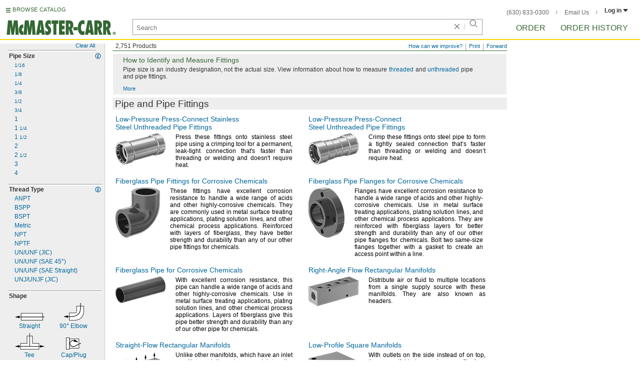

--- FILE ---
content_type: text/html
request_url: https://www.mcmaster.com/pipe-fittings/for-use-with~fuel-oil/
body_size: 44462
content:
<!DOCTYPE html><html xmlns="http://www.w3.org/1999/xhtml" lang="en" class="csstransitions"><head>
    
    <title>Pipe Fittings for Fuel Oil | McMaster-Carr</title><base href="/pipe-fittings/for-use-with~fuel-oil/">
    <meta http-equiv="Content-Type" content="text/html;charset=utf-8">
    
    <meta name="google" content="nositelinkssearchbox">
    
    <meta name="apple-itunes-app" content="app-id=611431035, app-clip-bundle-id=com.mcmaster.McMaster-Carr-App.Clip">

    
    
    
         
    
    
    
    

    
      
      
      
      
      
      
      
          
    
    

    













<meta http-equiv="Content-Security-Policy" content="default-src *.mcmaster.com blob:; child-src https://intercom-sheets.com https://www.intercom-reporting.com https://www.youtube.com https://player.vimeo.com https://fast.wistia.net; connect-src *.mcmaster.com wss: https://api.intercom.io https://api-iam.intercom.io https://api-ping.intercom.io https://nexus-websocket-a.intercom.io https://nexus-websocket-b.intercom.io wss://nexus-websocket-a.intercom.io wss://nexus-websocket-b.intercom.io https://uploads.intercomcdn.com https://uploads.intercomusercontent.com; font-src *.mcmaster.com data: https://js.intercomcdn.com http://fonts.intercomcdn.com; frame-src *.mcmaster.com www.youtube.com data:; img-src *.mcmaster.com http://hello.myfonts.net https://hello.myfonts.net http://fast.fonts.net https://fast.fonts.net data: blob: https://js.intercomcdn.com https://static.intercomassets.com https://downloads.intercomcdn.com https://uploads.intercomusercontent.com https://gifs.intercomcdn.com https://video-messages.intercomcdn.com https://messenger-apps.intercom.io https://*.intercom-attachments-5.com https://*.intercom-attachments-6.com https://*.intercom-attachments-9.com; media-src *.mcmaster.com blob: https://js.intercomcdn.com; object-src *.mcmaster.com blob:; style-src *.mcmaster.com 'unsafe-inline'; worker-src *.mcmaster.com blob:; script-src 'report-sample' *.mcmaster.com *.int.mcmaster.com 'unsafe-inline' https://app.intercom.io https://widget.intercom.io https://js.intercomcdn.com 'sha256-misf/hDxOGaMIMWPGJefRxxBAESjqlvcX2heooQw5EU=' 'sha256-7IIz1TY/NjoDWahD8pMNeb9WKWu/RrCfgGKVRjY481c=' 'sha256-VZiYbg13o71eP0sctR3L7b4oBTFMdwXDZNkx3neg9GU=' 'sha256-YOzSMeLrMFt+z3C283yOBrbAaDxYMHTwHrweqIRYIk4=' 'sha256-ejNjGOUABzh29e46NbhkbaqA3/aXaZoBA/ScztlUGNE=' 'sha256-LiUOc3MJ3DRqTEzPwCF5eSVhnKBlgsS7Gw3otsi/PPo=' 'sha256-FRPGnHM37vOQpc3TjuNukVJ6RN2M73M+cdDdOPzYBo0=' 'sha256-dedblW5crqgYjIvejZMCv8oD+A7OO1ECft8KAStSkyo=' 'sha256-l091UXiynOBe5Bham7pgQIwIoi0sDaVjJnWUMCG3wl4=' 'sha256-Na75AkgmqRrQfmBKJo5vmfY4w8mB6h4uXJ3EOkV5BBk=' 'sha256-sDrjU21FkaaHzAOYzS/r19nIaeN6dpu/A1ahx/W2iKA=' 'nonce-iJau1CDHoYs='; report-uri /ContentSecurityPolicy.aspx">












   


    







        

	<link type="application/opensearchdescription+xml" rel="search" href="/init/OpenSearch.aspx">
    <meta name="keywords" content="mcmaster-carr supply company, mcmaster, carr, mcm, MRO, industrial supplies, facilities maintenance, materials management, business-to-business, supply distribution, commercial supplier">
    <meta name="viewport" content="width=1024">
 
    <link rel="apple-touch-icon" sizes="180x180" href="https://www.mcmaster.com/init/gfx/favicon/180x180.png?ver=1539608820">
    <link rel="icon" sizes="192x192" href="https://www.mcmaster.com/init/gfx/favicon/192x192.png?ver=1622796110">

    
    
    <meta property="og:type" content="website">
    
    
    
	
	<meta name="twitter:card" content="summary">
    
    

    
    
<style>html{color:#333;background:#FFF}body,div,dl,dt,dd,ul,ol,li,h1,h2,h3,h4,h5,h6,pre,code,form,fieldset,legend,input,textarea,p,blockquote,th,td{margin:0;padding:0}fieldset,img{border:0}li{list-style:none;display:list-item}h1,h2,h3,h4,h5,h6{font-size:100%;font-weight:normal}input,textarea,select{font:normal 12px arial,helvetica,sans-serif;line-height:1.3}body{background-color:#FFF;color:#333;font:normal 12px arial,helvetica,sans-serif!important;line-height:1.3!important}iframe{border:0}.DefltOpaqueBackgrnd{background:#FFF}.TopRul{border-top:solid 1px #999}
.VerticalSeprt{color:#999}img{outline-style:none;-moz-outline-style:none}.SecondaryLnk,.ai{font-family:arial,helvetica,sans-serif;color:#069;font-size:11px}.BottomNavLnk{color:#000;text-decoration:none;font-size:11px}
html{height:100%;overflow:hidden}body{height:100%;overflow:hidden;position:relative;-webkit-tap-highlight-color:rgba(0,0,0,0)}#ShellLayout_MainContent_Cntnr{border-right:0;border-left:none;height:100%;width:100%}
#MainContent{background-color:#FFF;overflow:auto;height:100%;padding:0 10px 0 20px;position:relative;zoom:1}#ShellLayout_MainIFrame_Cntnr{height:100%;padding-left:6px}#MainIFrame{height:100%;width:100%;border:0;display:none;position:relative;z-index:400}
.ShellLayout_MainContent_Inner_SecondaryContent_Collapsed{height:100%}
#ShellLayout_SecondaryContent_Cntnr{background-color:white;border-top:0;border-right:0;border-bottom:0;border-left:none;height:100%;left:0;position:absolute;top:0;width:195px;padding-right:5px;z-index:90}.ShellLayout_SecondaryContent_Cntnr_SecondaryContent_Collapsed{display:none}
#Shell_BottomNavWebPart_Cntnr{bottom:0;left:0;position:absolute;width:100%;z-index:300}
.WebToolsetWebPart_Cntnr{background-color:#fff;height:16px;padding-top:3px;position:fixed;white-space:nowrap;z-index:8900}.WebToolsetWebPart-border{border-bottom:1px solid #363;padding-bottom:2px}.WebToolsetToolWebPart_Cntnr{border-top:solid 2px #fff;height:16px;padding:0 6px;white-space:nowrap;z-index:9000}.WebToolsetToolWebPart_Aligned_RIGHT{border-right:solid 1px #999;float:right}.WebToolsetToolWebPart_Aligned_RIGHT:first-child{border-right:0;float:right}.WebToolsetToolWebPart_Aligned_LEFT{font-family:"HelveticaNeueeTextPro-Md",arial,sans-serif;font-size:12px;position:absolute!important;left:0!important;bottom:0}
.WebToolsetToolWebPart_TxtTool_Cntnr{border:none!important;font-weight:500}
.WebToolsetToolWebPart_FormCntnr,.WebToolsetToolWebPart_ConfirmationMsg{background:#fff;border:solid 2px #ddd;display:none;overflow:visible;right:0;padding:10px 10px 0 15px;position:absolute;width:305px;height:auto;z-index:-1}.WebToolsetToolWebPart_ConfirmationMsg{padding-bottom:5px}
#BottomNavWebPart_Cntnr .VerticalSeprt{display:inline;font-size:16px}#BottomNavWebPart_TermsCntnr{float:right;padding-top:4px;padding-right:8px;padding-left:15px}#BottomNavWebPart_TermsCntnr .TermsTxt{color:#000;font-size:11px}#BottomNavWebPart_LnksCntnr{display:inline}#BottomNavWebPart_LnksCntnr .BottomNavLnk{display:inline-block;padding:3px 7px}
.hidden{display:none;visibility:hidden;height:0}
.header--masthead,.masthead-nav a{font-size:14px;font-size:.875rem;font-family:"FuturaLTPro-BoldCond",arial,sans-serif;text-transform:uppercase;color:#363}
button{font:inherit;line-height:normal;overflow:visible;color:inherit;border:0;background:0;padding:0;-webkit-appearance:button}
input[type='text'],input[type='password'],input[type='radio'],input[type='checkbox'],textarea{box-shadow:none}
a{text-decoration:none;color:#000}
#BrowseCatalog_ButtonCntnr img#BrowseCatalog_ButtonImg{cursor:pointer;float:left;height:9px;padding-right:4px}#BrowseCatalog_ButtonCntnr button#BrowseCatalog_Button{color:#363;cursor:pointer;float:left;font-family:"FuturaLTPro-BoldCond",arial,sans-serif;font-size:11px;letter-spacing:.035em;position:relative;top:-3px}
#BrowseCatalog_Cntnr .overlay{background:#999;bottom:0;left:0;pointer-events:none;opacity:0;position:fixed;right:0;top:0;-webkit-transition:opacity .3s ease-out 0s;transition:opacity .3s ease-out 0s;z-index:10000000}
#BrowseCatalog_Cntnr .browse-catalog-menu{background-color:white;display:-webkit-box;display:-webkit-flex;display:-ms-flexbox;display:flex;-webkit-flex-flow:column nowrap;-ms-flex-flow:column nowrap;flex-flow:column nowrap;height:100%;left:-400px;position:fixed;top:0;-webkit-transition:left .3s ease-out 0s;transition:left .3s ease-out 0s;width:400px;z-index:10000005}
#BrowseCatalog_Cntnr .browse-catalog-menu header{-webkit-box-flex:0;-webkit-flex:0 0 58px;-ms-flex:0 0 58px;flex:0 0 58px}#BrowseCatalog_Cntnr .browse-catalog-menu header .logo-link img{height:32px;padding:13px 0 0 13px;width:auto}#BrowseCatalog_Cntnr .browse-catalog-menu header .close-button{background-image:url("https://www.mcmaster.com/mvC/gfx/cancel.png?ver=1643722386");background-origin:content-box;background-repeat:no-repeat;background-size:contain;cursor:pointer;height:16px;position:absolute;right:21px;top:21px;width:16px}#BrowseCatalog_Cntnr .browse-catalog-menu .category-list{overflow-y:scroll}
#BrowseCatalog_Cntnr .browse-catalog-menu .category-tile{-webkit-box-align:center;-webkit-align-items:center;-ms-flex-align:center;align-items:center;border-color:#efefef;border-radius:0;border-style:solid;border-width:.01px;box-sizing:border-box;color:#000;display:-webkit-box;display:-webkit-flex;display:-ms-flexbox;display:flex;height:62px;padding:9.75px 8.5px;width:100%}
#BrowseCatalog_Cntnr .browse-catalog-menu .category-tile>img{height:40.5px;margin-right:9.25px;width:40.5px}#BrowseCatalog_Cntnr .browse-catalog-menu .category-tile>.category-name{font-family:"HelveticaNeueeTextPro-Roman",arial,sans-serif;font-size:13px;font-style:normal;font-weight:bold}
#LogoWebPart_Link{display:block}.logo-web-part a{display:block}.logo-web-part a img{height:32px;width:auto}
.header--masthead{text-transform:none}#LoginUsrCtrlWebPart_LoginLnk{color:#333;float:none;font-family:"HelveticaNeueeTextPro-Roman",arial,sans-serif;font-size:12px;font-weight:bold;margin-right:0}#LoginUsrCtrlWebPart_LoginLnk>svg{fill:#333;margin:0 0 1px 3px;height:6px;width:10px}.masthead-top-right .link-wrapper{display:inline-block}.masthead-top-right .link-wrapper>a{color:#666;font-family:"HelveticaNeueeTextPro-Roman",arial,sans-serif;font-size:12px}
.masthead-top-right .link-wrapper:last-of-type{border-right:0;padding-right:0}
.masthead-top-right .divider{background-color:#878787;display:inline-block;height:7px;width:1px;margin:1px 12px}
.masthead-nav .li-masthead{position:relative;display:block;float:left;margin-right:48px;white-space:nowrap}.masthead-nav .li-masthead:last-of-type{margin-right:0}.masthead-nav .li-masthead.li-masthead--order{width:41px}.masthead-nav .li-masthead.li-masthead--ordhist{padding-left:0}.masthead-nav a{font-size:16px}
.container-searchentry .ac-searchbar{z-index:-1;display:inline;position:absolute;left:0;height:32px;width:100%;padding-left:6px;padding-top:2px;padding-right:68px;vertical-align:middle;font-family:arial,sans-serif;font-size:13px;line-height:20px;text-indent:2px;border:1px;border-radius:2px;box-shadow:none;color:#888;overflow:hidden;box-sizing:border-box}.container-searchentry .searchbar{background-color:#fff;border:1px solid #999;padding-right:68px;text-indent:2px;box-sizing:border-box;font-family:Arial,sans-serif;font-size:13px;height:32px;padding-left:5px;padding-top:2px;vertical-align:middle;width:100%;z-index:1000}.container-searchentry .searchbar::-webkit-input-placeholder{font-family:"HelveticaNeueeTextPro-Roman",arial,sans-serif}
.container-searchentry .clear-button{background:url("https://www.mcmaster.com/init/gfx/searchBoxClearButtonLightGray.svg?ver=1647247808");background-position:center;background-repeat:no-repeat;background-size:contain;cursor:pointer;height:12px;position:absolute;top:10px;right:45px;width:12px}.container-searchentry .clear-button.inactive{display:none}.container-searchentry .VerticalSeprt{background:url("https://www.mcmaster.com/init/gfx/searchBoxVerticalSeparatorDefault.svg?ver=1647247808");background-position:center;background-repeat:no-repeat;background-size:contain;height:14px;position:absolute;top:9px;right:35px;width:1px}.container-searchentry .VerticalSeprt.inactive{display:none}.container-searchentry .searchbar-button{line-height:1;position:relative;top:0;left:-28px;display:inline-block;height:20px;width:20px;text-indent:-5000px;border:0;background:url("https://www.mcmaster.com/init/gfx/searchIconRefreshedLightGray.svg?ver=1647247808");background-repeat:no-repeat;background-position:center;background-size:16px 16px;-webkit-appearance:none;padding-bottom:1px}
.container-masthead{background-color:#fff;border-bottom:2px solid #fed700;box-shadow:0 7px 0 0 #fff;left:0;min-width:525px;padding-bottom:5px;position:absolute;top:0;-webkit-transition:height .3s,-webkit-transform .5s;transition:height .3s,transform .5s;width:100%;z-index:9999}
.container-masthead{height:73px}
.shell-promotionalbannercontainer{height:0;width:100%;position:absolute}
.shell-promotionalbannercontainer{margin-top:80px}
.shell-contentcontainer{position:absolute;bottom:20px;left:0;width:100%;-webkit-transition:top .3s,left .3s,right .3s,padding .3s,-webkit-transform .5s;transition:top .3s,left .3s,right .3s,padding .3s,transform .5s}
.shell-contentcontainer{top:85px}
#BrowseCatalog_ButtonCntnr{display:inline-block;position:absolute;left:12px;top:-24px;-webkit-transition:top .3s,-webkit-transform .5s;transition:top .3s,transform .5s}
#BrowseCatalog_ButtonCntnr{top:16px}
.shell-layout-logo-container{position:absolute;left:11px;bottom:52px;width:auto;-webkit-transition:bottom .3s,-webkit-transform .5s;transition:bottom .3s,transform .5s}
.shell-layout-logo-container{bottom:3px}
.shell-layout-search-entry-container{position:absolute;bottom:8px;left:24px;right:234px;-webkit-transition:left .3s,top .3s,-webkit-transform .5s;transition:left .3s,top .3s,transform .5s}
.shell-layout-search-entry-container{left:265px;margin-right:auto;max-width:700px}
.shell-layout-search-entry-container .suggestions-layout{left:0;right:0;width:auto}
.shell-layout-search-entry-container>.container-searchentry{position:static;width:auto;white-space:nowrap}
.masthead-top-right{position:absolute;right:24px;top:14px;-webkit-transition:right .2s;transition:right .2s}
.shell-layout-masthead-nav-container{position:absolute;right:24px;top:70px;width:auto;-webkit-transition:top .3s,-webkit-transform .5s;transition:top .3s,transform .5s}
.shell-layout-masthead-nav-container{top:46px}
#Shell_BottomNavWebPart_Cntnr{z-index:400;-webkit-text-size-adjust:none}.WebToolsetWebPart_Cntnr{-webkit-transition:width .1s;transition:width .1s}
.DynamicPage,.jp,.DynamicPage_PinnedElem,.CtlgPage_PinnedElem{zoom:1;font:12px/14px arial,helvetica,sans-serif}
#ProductPage{width:100%}#ProdPageContent_Inner{padding-bottom:95px}
.SpecSrch_Cntnr,.jg{border-top:solid 1px #CCC;border-right:solid 1px #CCC;border-bottom:solid 1px #CCC;height:100%;float:left;margin-left:10px}.SpecSrch_CntnrWithSlider{margin-left:0;padding-left:10px;z-index:9998;position:relative;background-color:#eee;background-clip:padding-box}.SpecSrch_Inner,.jh{background-color:#eee;position:relative;float:left;width:199px;height:100%;overflow:auto;overflow-x:hidden;scrollbar-color:#999 #cbcbcb;scrollbar-track-color:#cbcbcb;scrollbar-base-color:#999}
.SpecSrch_Cntnr_Display,.jl{display:block}
.ProdPageContent,.jo{display:block;overflow:auto;position:relative;height:100%;width:100%;padding-right:10px;padding-left:15px}.HrefBlockCntnr,.od{color:inherit;display:block}
.SpecSrch_AttrHide,.kz{display:none}.SpecSrch_AttrShow{display:block}.SpecSrch_AttrImgSpacing,.lb{text-align:center;padding-top:5px;padding-bottom:10px}.SpecSrch_AttrLabel,.lc{font-family:arial,helvetica,sans-serif;font-size:12px;text-align:left;font-weight:bold;padding-left:3px;padding-top:2px;padding-bottom:3px;vertical-align:top}
.SpecSrch_AttrSeparator,.oc{border-top-width:1px;border-bottom-width:2px;clear:both;height:0;line-height:0;overflow:hidden}
.SpecSrch_CntxtSrchBx,.lo{border:1px solid #999;line-height:15px}
.SpecSrch_Fraction,.lw{font-size:10px;line-height:11px}
.SpecSrch_ImgBottomAlign,.ly{vertical-align:bottom;padding-right:14px}
.SpecSrch_ImgCenterAlign,.ma{text-align:center}.SpecSrch_ImgLeftAlign,.mb{text-align:left}.SpecSrch_TxtAlignCenter,.mc{text-align:center}.SpecSrch_StackedTxtPadding,.md{padding-left:2px;padding-right:2px}.SpecSrch_TxtAlignLeft,.me{text-align:left}
.SpecSrch_IndentLv1,.mg{padding-left:14px}
.SpecSrch_GutterSeparatorTop,.mn{margin-top:12px}
.SpecSrch_GutterValueTop,.mp{padding-top:2px}
.SpecSrch_GutterValueBottom,.mr{padding-bottom:3px}
.SpecSrch_MoreLnk,.mt{font-family:arial,helvetica,sans-serif;font-size:11px;text-decoration:none;padding-top:2px;padding-left:2px;padding-right:2px;text-align:right;vertical-align:top}.SpecSrch_Pane,.mu{line-height:13px}.SpecSrch_PaneSpacing,.mv{padding-top:0;padding-left:5px;padding-right:5px;padding-bottom:15px}
.SpecSrch_ScrollCntnr,.mx{border:solid 1px #999}.SpecSrch_ScrollCntnrSpacing,.my{margin-top:3px;margin-left:2px}
.SpecSrch_StackedImgSpacing,.nb{padding-top:4px;padding-bottom:2px}
.SpecSrch_Txt,.ng{font-family:arial,helvetica,sans-serif;font-size:12px;line-height:13px;text-decoration:none}
.SpecSrch_TxtAlignTop,.ni{vertical-align:top}.SpecSrch_TxtAlignMiddle,.nj{vertical-align:middle}
.SpecSrch_TitleSpcr,.nl{height:23px}.SpecSrch_TitlePlaceHolder,.nm{height:16px}
.SpecSrch_ValAndIndustrialInfoContainerHorizontal{display:flex}.SpecSrch_ValAndIndustrialInfoContainer{outline:0}.SpecSrch_IndustrialInfoIconAndCaption{opacity:0;transition:opacity .3s ease-in-out}.SpecSrch_Attribute_IndustrialInfoIconAndCaption{opacity:1}.SpecSrch_IndustrialInfoTextContainer{flex-grow:1}
.SpecSrch_IndustrialInfoIcon{display:block}
.SpecSrch_AttrTitleAndIconContainer{display:flex}.SpecSrch_AttrTitleAndIconContainer_FillRow{justify-content:space-between}.SpecSrch_AttrHeading_IndustrialInfoIconPadding,.SpecSrch_AttrHeading_Compare_IndustrialInfoIconPadding{padding-left:2px;padding-right:2px}.SpecSrch_AttrTitle_WithIndustrialInfo{width:100%}
.SpecSrch_AttrSeparator,.oc{border-top-style:solid;border-top-color:#999;border-bottom-style:solid;border-bottom-color:#FFF}.SpecSrch_AttrLabel,.lc{color:#333;width:100%}
.SpecSrch_CntxtSrchBx_Wrapper{*margin-left:-3px;margin-left:2px}
.SpecSrch_Lbl{cursor:default}.SpecSrch_Pane{position:relative}.SpecSrch_Pane,.SpecSrch_Title{background-color:#EEE}
.SpecSrch_ScrollCntnr,.mx{border-color:#999;border-style:solid;background-color:#FFF;overflow-x:hidden;overflow-y:auto;scrollbar-color:#999 #cbcbcb;scrollbar-track-color:#cbcbcb;scrollbar-base-color:#999}
.SpecSrch_SlctdVal{background-image:url([data-uri]%2BPrOzs5ycnKioqHl5eYSEhEpKStfX18vLy7%2B%2Fv21tbWFhYVVVVeLi4jMzM%2B7u7iH5BAEAAA8ALAAAAAALAAsAAAQq8MkpxaCzLdLwa8zifQzTZRIDINQCNIUTYINjOMq4OM4xBg7BSJIYGiURADs%3D);*background-image:url("https://www.mcmaster.com/mvC/gfx/chkGrey.gif?ver=1452869604")!important;background-position:2px 4px;background-repeat:no-repeat}
.SpecSrch_Value,.SpecSrch_MoreLnk,.mt,.SpecSrch_ClearAllLnk{color:#069}
.SpecSrch_Title{position:fixed;z-index:99;line-height:16px;padding:2px 0 0 0;*top:79px;*height:21px}
.SpecSrch_ClearAllLnk{padding:0 2px 1px 2px;font-size:11px;float:right}
.DynamicPage,.jp{zoom:1;font:12px/14px arial,helvetica,sans-serif}
.DynamicPage,.jp{padding-bottom:10px}
.PrsnttnCpy,.jt{text-align:justify;line-height:14px}
.AbbrPrsnttn,.kb{border-bottom:solid 1px #FFF;border-left:solid 1px #FFF;border-right:solid 1px #FFF;padding:5px 5px 5px 5px;text-decoration:none;zoom:1}
.AbbrPrsnttn_PrsnttnNm,.ke{font-size:14px;line-height:16px;color:#069}.AboutBox,.kf{padding:5px 10px 5px 20px;background-color:#EEE;border:solid 1px #FFF;margin-top:5px}.AbbrGenInfo,.kg{background-repeat:no-repeat;background-position:-434px -247px;clear:both}
.AbbrGenInfo_PrsnttnNm,.ki{font-size:14px}
.FullGenInfo_Subhead,.kl{font-size:14px;color:#363}.ToggleLnk,.km{font-size:11px;text-decoration:none;color:#069;text-indent:0}
.GroupPrsnttn_PrsnttnNm,.ko{background-color:#eee;color:#333;font-size:19px;line-height:23px;padding:0 0 0 2px;border-top:solid 1px transparent;border-left:solid 1px transparent;text-indent:2px}
.Wrd{white-space:nowrap}.SecondaryLnk,.ai{font-size:11px;text-decoration:none}
.ImgCaptionCntnr,.aj{text-align:center}
.floated,.am{float:left}
.verticalGutter,.ap{margin-bottom:10px}.ap::after,.verticalGutter::after{clear:both;visibility:hidden;content:"";display:table;line-height:0;height:0}.smallVerticalGutter,.aq{margin-bottom:5px}
.largeHorizontalGutter,.aw{margin-right:20px}
.ImageCell,.az{vertical-align:top}
.ProdPageContent .ImgCaptionCntnrHover,.jo .ImgCaptionCntnrHover,.DynamicPage_PinnedElem .ImgCaptionCntnrHover{cursor:pointer}
.GroupPrsnttn .AbbrPrsnttn,.GroupPrsnttn .kb{border-top:solid 1px #fff}
.hidden{display:none;visibility:hidden;height:0}
.badge,.badge-masthead--notifs,.order-summary-notif-badge,.header--masthead,.cai-hdr-title,.cai-hdr-title-v2,.dip-hdr-title,.dip-section-one-text-order,.dip-section-two-text-order,.masthead-nav a,.cp-hdr-title,.cp-second-section-text-special,.sh-hdr-title,.sh-second-section-text-special{font-size:14px;font-size:.875rem;font-family:"FuturaLTPro-BoldCond",arial,sans-serif;text-transform:uppercase;color:#363}.button-primary,.button-submit-resume,.button-contact-us,.dip-section-one-check-delivery-submit-button,.button-add-to-order-inline,.button-add-to-order-inline-disabled,.button-add-to-order-pd,.button-add-to-order-pd-disabled,.button-place-order,.button-send-feedback-toolset,.button-save-order,.button-delete-order,.button-forward-order,.button-send-email,.button-send-feedback,.button-copy--lines,.button-copy--order,.button-copy--order-toggle,.AddCrCrd_PayBtn,.order-dtl-confirm-pay-btn,.summary-place-ord-btn,.button-delete--order-toggle,.order-pad-place-order,.button-activity-pay,.button-change-order-po,.button-change,.button-tertiary--cad,.change-login-settings-button,.button-select,.button-details,.button-delete-selection,.button-add-credit-card,.change-page,.button-secondary,.button-select-bookmark-setting,.button-special-instructions,.button-special-instructions-po,.button-update-order-amount,.button-update-order-name,.order-dtl-save-add-cc-btn,.order-dtl-save-edit-cc-btn,.order-dtl-delete-card-btn,.order-dtl-payment-toggle-btn,.preference-form-save-button,.button-tertiary,.button-cancel-bookmark-setting,.button-add,.button-send-ordhist-question,.header-primary--content,.header-primary--pd,.header-secondary--content,.header-secondary--pd,.label-primary,.label-secondary,.addressbook-contactname,.addressbook-delivery,.addressbook-notifications,.addressbook-preferences,.addressbook-parcel-preferences,.addressbook-addbutton,.addressbook-freight-preferences,.addressbook-inherited-preferences,.addressbook-certificates,.cai-section-cntnr-title,.cai-section-sub-cntnr-caption-header,.carousel-cntnr .left-carousel-txt,.carousel-cntnr .right-carousel-txt,.label--password-strength,.dip-section-cntnr-title,.dip-section-two-text-delivery-method,.ep-hdr-title,.ep-section-cntnr-title,.label-login,.order-pad-needby-hdr-cntnr,.text-title--cad,.text-title--mobile,.cp-section-cntnr-title,.sh-section-cntnr-title,.ribbon-cntnr .prev-ordr-txt,.ribbon-cntnr .next-ordr-txt,.ribbon-cntnr .arrow,.title--termsandconditions,.header-subsection--termsandconditions,.related-catalog-pages-summary,.toolset-page-number-header,.order-pad-input-header,.order-pad-heading-2,.order-pad-title,.preference-title,.make-default-text,.input-make-default-text,.pref-value-delivery-type,.edit-value,.delete-value,.delete-value-prompt,.additional-instructions-label{font-family:"DINNextLTPro-Medium",arial,sans-serif}.copy,.disclaimer--cad ~ .cntnr--print-cad,.link--copy,.link--login,.link--login-alert,.link--copy--cad,.link-undo,.button-cancel-bookmark-setting,.link--content-limit,.link-cancel,.link-undo--login,.link--login-nav,.label-punchout,.link-cancel-email,.link-clear-filter,.link-cancel-feedback,.order-dtl-edit-cc-label,.order-dtl-edit-cc-delete,.order-dtl-confirm-cancel-btn,.order-dtl-cancel-add-cc-btn,.order-dtl-cancel-edit-cc-btn,.order-dtl-cancel-delete-card-btn,.AddCrCrd_CnclBtn,.order-pad-save-cancel-link,.input-hidden,.input-simple,.cai-hdr-subtitle,.cai-hdr-subtext,.cai-section-text,.cai-section-text.cai-second-section,.cai-first-section-text-special,.cai-section-text-boxes,.cai-section-text-left,.cai-section-text-bold,.cai-section-title,.cai-hdr-subtitle-v2,.cai-system-requirements-header,.cai-system-requirements-list-item,.cai-section-sub-cntnr-caption-text,.text--content-limit,.text--tnc-create-login,.dip-hdr-subtext,.dip-section-cntnr,.dip-hdr-subtitle,.dip-section-one-text,.ep-hdr-txt,.ep-section-text,.ep-section-text-left,.ep-section-text-bold,.ep-question-text-special,.ep-learn-more-button,.ep-contact-button,.cntnr--cad-layout,.cntnr--ord-tools,.spec-search--value,.cntnr--product-info,.link--search,.link--partnbr,.link--addtnl-content,.link--related-itm,.link--secondary,.cntnr-incmplords--notifitemview,.text--forgot-password,.text--create-password,.notification-body,.new-notification-body,.needby-selection--text,.message-failure,.product-description,.text-description--cad,.text-description--mobile,.text-row1left--mobile,.text-row1right--mobile,.text-row2--mobile,.text-row3left--mobile,.text-row3right--mobile,.text-row4--mobile,.text-legal--mobile,.cp-hdr-subtitle,.cp-hdr-subtext,.cp-section-text,.cp-section-text.cp-second-section,.cp-first-section-text-special,.cp-sample-certificate-title,.sh-hdr-subtitle,.sh-hdr-subtext,.sh-section-text,.sh-section-text.sh-second-section,.sh-first-section-text-special,.sh-sample-certificate-title,.container-searchentry .suggestions-layout,.nosrchrslts,.copy--termsandconditions,.copy-subsection-termsandconditions,.toolset-tool-send,.toolset-tool-print,.toolset-tool-how-can-we-improve,.related-catalog-pages-container,.catalog-link-input,.toolset-feedback-form,.toolset-email-to-cntnr,.toolset-email-from-cntnr,.toolset-email-subject-cntnr,.toolset-email-body,.toolset-email-footer-toolbar-cntnr,.order-pad-print-tool,.order-pad-save-tool,.order-pad-table-tool,.orderchange-form,.order-pad-delete-tool,.order-pad-show-line-ref-tool,.order-pad-hide-line-ref-tool,.order-pad-forward-tool,.order-pad-print-tool-cntnr,.order-pad-table-tool-cntnr,.order-pad-change-tool-cntnr,.order-pad-delete-tool-cntnr,.order-pad-show-line-ref-tool-cntnr,.order-pad-hide-line-ref-tool-cntnr,.saved-orders-save-tool-cntnr,.order-pad-forward-tool-cntnr,.message-copiedlines--count,.order-dtl-po::-webkit-input-placeholder,.order-dtl-po-toggle::-webkit-input-placeholder,.order-dtl-totals-detailed-tax-instructions,.order-dtl-totals-detailed-tax-instructions2,.current-order-dtl-po:invalid,.saved-order-dtl-po:invalid,.panel-contextmenu,.ie8-tableview-content,.order-pad-po::-webkit-input-placeholder,.order-pad-po:invalid,.line-section,.line-reference-input::-webkit-input-placeholder,.new-line-part-number-input::-webkit-input-placeholder,.new-line-quantity-input::-webkit-input-placeholder,.new-line-reference-input::-webkit-input-placeholder,.order-pad-add-line,.switch-mode-link,.order-pad-create-login,.order-pad-log-in,.applicable-shipping-tax-text,.order-pad-detailed-tax-instructions,.applicable-shipping-tax-text2,.preference-content,.preference-content-no-scroll-box,.preference-summary-content,.pref-value-delivery-method,.pref-value-estimate,.pref-value-shipping-charge,.add-pref-value-link,.cancel-values-link,.preference-form-clear-button,.additional-instructions-text,.additional-instructions-add-link,.saved-orders-link,.saved-order-individual-link,.prop-65-warning,.order-pad-email-to-cntnr,.order-pad-email-from-cntnr,.order-pad-email-body,.order-pad-email-footer-toolbar-cntnr,.email-selection--text,.forward-create-login{font-size:12px;font-size:.75rem;font-family:"HelveticaNeueeTextPro-Roman",arial,sans-serif}
.copy,.disclaimer--cad ~ .cntnr--print-cad,.link--copy,.link--login,.link--login-alert,.link--copy--cad,.link-undo,.button-cancel-bookmark-setting,.link--content-limit,.link-cancel,.link-undo--login,.link--login-nav,.label-punchout,.link-cancel-email,.link-clear-filter,.link-cancel-feedback,.order-dtl-edit-cc-label,.order-dtl-edit-cc-delete,.order-dtl-confirm-cancel-btn,.order-dtl-cancel-add-cc-btn,.order-dtl-cancel-edit-cc-btn,.order-dtl-cancel-delete-card-btn,.AddCrCrd_CnclBtn,.order-pad-save-cancel-link,.input-hidden,.input-simple,.cai-hdr-subtitle,.cai-hdr-subtext,.cai-section-text,.cai-section-text.cai-second-section,.cai-first-section-text-special,.cai-section-text-boxes,.cai-section-text-left,.cai-section-text-bold,.cai-section-title,.cai-hdr-subtitle-v2,.cai-system-requirements-header,.cai-system-requirements-list-item,.cai-section-sub-cntnr-caption-text,.text--content-limit,.text--tnc-create-login,.dip-hdr-subtext,.dip-section-cntnr,.dip-hdr-subtitle,.dip-section-one-text,.ep-hdr-txt,.ep-section-text,.ep-section-text-left,.ep-section-text-bold,.ep-question-text-special,.ep-learn-more-button,.ep-contact-button,.cntnr--cad-layout,.cntnr--ord-tools,.spec-search--value,.cntnr--product-info,.link--search,.link--partnbr,.link--addtnl-content,.link--related-itm,.link--secondary,.cntnr-incmplords--notifitemview,.text--forgot-password,.text--create-password,.notification-body,.new-notification-body,.needby-selection--text,.message-failure,.product-description,.text-description--cad,.text-description--mobile,.text-row1left--mobile,.text-row1right--mobile,.text-row2--mobile,.text-row3left--mobile,.text-row3right--mobile,.text-row4--mobile,.text-legal--mobile,.cp-hdr-subtitle,.cp-hdr-subtext,.cp-section-text,.cp-section-text.cp-second-section,.cp-first-section-text-special,.cp-sample-certificate-title,.sh-hdr-subtitle,.sh-hdr-subtext,.sh-section-text,.sh-section-text.sh-second-section,.sh-first-section-text-special,.sh-sample-certificate-title,.container-searchentry .suggestions-layout,.nosrchrslts,.copy--termsandconditions,.copy-subsection-termsandconditions,.toolset-tool-send,.toolset-tool-print,.toolset-tool-how-can-we-improve,.related-catalog-pages-container,.catalog-link-input,.toolset-feedback-form,.toolset-email-to-cntnr,.toolset-email-from-cntnr,.toolset-email-subject-cntnr,.toolset-email-body,.toolset-email-footer-toolbar-cntnr,.order-pad-print-tool,.order-pad-save-tool,.order-pad-table-tool,.orderchange-form,.order-pad-delete-tool,.order-pad-show-line-ref-tool,.order-pad-hide-line-ref-tool,.order-pad-forward-tool,.order-pad-print-tool-cntnr,.order-pad-table-tool-cntnr,.order-pad-change-tool-cntnr,.order-pad-delete-tool-cntnr,.order-pad-show-line-ref-tool-cntnr,.order-pad-hide-line-ref-tool-cntnr,.saved-orders-save-tool-cntnr,.order-pad-forward-tool-cntnr,.message-copiedlines--count,.order-dtl-po::placeholder,.order-dtl-po-toggle::placeholder,.order-dtl-totals-detailed-tax-instructions,.order-dtl-totals-detailed-tax-instructions2,.current-order-dtl-po:invalid,.saved-order-dtl-po:invalid,.panel-contextmenu,.ie8-tableview-content,.order-pad-po::placeholder,.order-pad-po:invalid,.line-section,.line-reference-input::placeholder,.new-line-part-number-input::placeholder,.new-line-quantity-input::placeholder,.new-line-reference-input::placeholder,.order-pad-add-line,.switch-mode-link,.order-pad-create-login,.order-pad-log-in,.applicable-shipping-tax-text,.order-pad-detailed-tax-instructions,.applicable-shipping-tax-text2,.preference-content,.preference-content-no-scroll-box,.preference-summary-content,.pref-value-delivery-method,.pref-value-estimate,.pref-value-shipping-charge,.add-pref-value-link,.cancel-values-link,.preference-form-clear-button,.additional-instructions-text,.additional-instructions-add-link,.saved-orders-link,.saved-order-individual-link,.prop-65-warning,.order-pad-email-to-cntnr,.order-pad-email-from-cntnr,.order-pad-email-body,.order-pad-email-footer-toolbar-cntnr,.email-selection--text,.forward-create-login{font-size:12px;font-size:.75rem;font-family:"HelveticaNeueeTextPro-Roman",arial,sans-serif}
button{font:inherit;line-height:normal;overflow:visible;color:inherit;border:0;background:0;padding:0;-webkit-appearance:button}
.button-primary,.button-secondary,.button-tertiary,.button-select-bookmark-setting,.button-cancel-bookmark-setting,.button-submit-resume,.button-change-order-po,.button-contact-us,.button-change,.dip-section-one-check-delivery-submit-button,.button-add-to-order-inline,.button-add-to-order-inline-disabled,.button-tertiary--cad,.button-add-to-order-pd,.button-add-to-order-pd-disabled,.change-login-settings-button,.button-select,.button-add,.button-place-order,.button-special-instructions,.button-details,.button-delete-selection,.button-add-credit-card,.button-special-instructions-po,.button-update-order-amount,.button-send-ordhist-question,.change-page,.button-send-feedback-toolset,.button-save-order,.button-delete-order,.button-forward-order,.button-send-email,.button-send-feedback,.button-copy--lines,.button-update-order-name,.order-dtl-save-add-cc-btn,.order-dtl-save-edit-cc-btn,.order-dtl-delete-card-btn,.AddCrCrd_PayBtn,.order-dtl-payment-toggle-btn,.order-dtl-confirm-pay-btn,.summary-place-ord-btn,.order-pad-place-order,.preference-form-save-button,.button-activity-pay{-webkit-transition:background-color .3s ease;transition:background-color .3s ease;text-transform:uppercase;border-radius:2px;box-shadow:none}
.button-primary,.button-submit-resume,.button-contact-us,.dip-section-one-check-delivery-submit-button,.button-add-to-order-inline,.button-add-to-order-inline-disabled,.button-add-to-order-pd,.button-add-to-order-pd-disabled,.button-place-order,.button-send-feedback-toolset,.button-save-order,.button-delete-order,.button-forward-order,.button-send-email,.button-send-feedback,.button-copy--lines,.button-copy--order,.button-copy--order-toggle,.AddCrCrd_PayBtn,.order-dtl-confirm-pay-btn,.summary-place-ord-btn,.button-delete--order-toggle,.order-pad-place-order,.button-activity-pay{font-size:12px;font-size:.75rem;padding:3px 15px;color:#fff;border:1px solid #363;background-color:#363}
.wrapper-ordernotiflines,.container-searchentry .suggestions-layout,.nosrchrslts{border:1px solid #eee;background-color:#fff;box-shadow:1px 1px 1px 0 rgba(51,51,51,0.35)}
input[type='text'],input[type='password'],input[type='radio'],input[type='checkbox'],textarea{box-shadow:none}
a{text-decoration:none;color:#000}
.link-undo,.button-cancel-bookmark-setting,.link--content-limit,.link-cancel,.link-undo--login,.link--login-nav,.label-punchout,.link-cancel-email,.link-clear-filter,.link-cancel-feedback,.order-dtl-edit-cc-label,.order-dtl-edit-cc-delete,.order-dtl-confirm-cancel-btn,.order-dtl-cancel-add-cc-btn,.order-dtl-cancel-edit-cc-btn,.order-dtl-cancel-delete-card-btn,.AddCrCrd_CnclBtn,.order-pad-save-cancel-link{color:#999}
.link--login-nav{font-family:"HelveticaNeueeTextPro-Roman",arial,sans-serif;font-size:12px;font-weight:normal;padding-left:6px;color:#555}
#LogoWebPart_Link{display:block}.logo-web-part a{display:block}.logo-web-part a img{height:32px;width:auto}
.header--masthead{text-transform:none}#LoginUsrCtrlWebPart_LoginLnk{color:#333;float:none;font-family:"HelveticaNeueeTextPro-Roman",arial,sans-serif;font-size:12px;font-weight:bold;margin-right:0}#LoginUsrCtrlWebPart_LoginLnk>svg{fill:#333;margin:0 0 1px 3px;height:6px;width:10px}.masthead-top-right .link-wrapper{display:inline-block}.masthead-top-right .link-wrapper>a{color:#666;font-family:"HelveticaNeueeTextPro-Roman",arial,sans-serif;font-size:12px}
.masthead-top-right .link-wrapper:last-of-type{border-right:0;padding-right:0}
.masthead-top-right .divider{background-color:#878787;display:inline-block;height:7px;width:1px;margin:1px 12px}
.text-login{margin-right:10px}
#MastheadEmailUsWebPart_ContentContainer .dialog{background:#FFF;border:1px solid #cbcbcb;border-top:2px solid #fed700;box-shadow:0 5px 7px #cbcbcb;overflow:hidden;position:absolute;right:76px;top:27px;-webkit-transition:opacity .15s ease-out,height .2s ease-out;transition:opacity .15s ease-out,height .2s ease-out;width:500px;z-index:10000}#MastheadEmailUsWebPart_ContentContainer .dialog.hide{visibility:hidden;opacity:0;-webkit-transition:visibility 0s ease-out .15s,opacity .15s ease-out,height 0s;transition:visibility 0s ease-out .15s,opacity .15s ease-out,height 0s}#MastheadEmailUsWebPart_ContentContainer .dialog.show-form .email-us-confirmation{display:none}
#MastheadEmailUsWebPart_ContentContainer .dialog .section{border-bottom:1px solid #cbcbcb}#MastheadEmailUsWebPart_ContentContainer .dialog .section:last-child{border:0}#MastheadEmailUsWebPart_ContentContainer .dialog .section button.close{background-image:url("https://www.mcmaster.com/mvC/gfx/ex.png?ver=1524877256");background-repeat:no-repeat;background-position:center;cursor:pointer;height:13px;right:15px;position:absolute;top:13px;width:13px}#MastheadEmailUsWebPart_ContentContainer .dialog header{background-color:#f2f2f2;font-style:normal;font-weight:400;padding:5px 0 0 25px}#MastheadEmailUsWebPart_ContentContainer .dialog header .title{color:#363;font-size:16px;font-family:"DINNextLTPro-Medium",Arial,sans-serif}#MastheadEmailUsWebPart_ContentContainer .dialog header .subtitle{color:#000;font-size:12px;margin-top:5px;padding-bottom:3px;font-family:"HelveticaNeueeTextPro-Roman",Arial,sans-serif}#MastheadEmailUsWebPart_ContentContainer .dialog .from-section{color:#777;font-family:arial,sans-serif;padding:12px 25px}#MastheadEmailUsWebPart_ContentContainer .dialog .from-section .from-label{float:left;margin-right:10px}#MastheadEmailUsWebPart_ContentContainer .dialog .from-section .from-input-wrapper{display:block;overflow:hidden}#MastheadEmailUsWebPart_ContentContainer .dialog .from-section .from-input{background:0;border:0;width:100%}#MastheadEmailUsWebPart_ContentContainer .dialog .message-section{max-height:384px;min-height:200px;padding:20px 20px 20px 25px;overflow:auto}
#MastheadEmailUsWebPart_ContentContainer .dialog .message-section textarea,#MastheadEmailUsWebPart_ContentContainer .dialog .message-section pre{margin:0;padding:0;outline:0;border:0}#MastheadEmailUsWebPart_ContentContainer .dialog .message-section .expanding-area{position:relative;background:#fff}#MastheadEmailUsWebPart_ContentContainer .dialog .message-section .expanding-area>textarea,#MastheadEmailUsWebPart_ContentContainer .dialog .message-section .expanding-area>pre{background:transparent;white-space:pre-wrap;word-wrap:break-word}#MastheadEmailUsWebPart_ContentContainer .dialog .message-section .expanding-area>textarea{-ms-box-sizing:border-box;box-sizing:border-box;width:100%;height:100%}#MastheadEmailUsWebPart_ContentContainer .dialog .message-section .expanding-area.active>textarea{overflow:hidden;position:absolute;top:0;left:0;height:100%;resize:none}#MastheadEmailUsWebPart_ContentContainer .dialog .message-section .expanding-area>pre{display:none}#MastheadEmailUsWebPart_ContentContainer .dialog .message-section .expanding-area.active>pre{display:block;visibility:hidden}#MastheadEmailUsWebPart_ContentContainer .dialog footer{height:23px;position:relative;padding:15px 25px}#MastheadEmailUsWebPart_ContentContainer .dialog footer .left-container{left:25px;position:absolute;top:15px}#MastheadEmailUsWebPart_ContentContainer .dialog footer .right-container{position:absolute;right:25px;top:15px}#MastheadEmailUsWebPart_ContentContainer .dialog footer .button-send-feedback{float:left}#MastheadEmailUsWebPart_ContentContainer .dialog footer .link-cancel-feedback{float:left;margin:4px 0 0 15px;padding-left:0}#MastheadEmailUsWebPart_ContentContainer .dialog footer .footer-message-container{float:left;margin:4px 0 0 15px;pointer-events:none}
#MastheadEmailUsWebPart_ContentContainer .dialog footer .email-message{color:#999;float:right;font-family:"HelveticaNeueeTextPro-Roman",arial,sans-serif;font-size:12px;font-style:normal;font-weight:400;margin-top:4px}#MastheadEmailUsWebPart_ContentContainer .dialog footer .email-message>a{color:#999}
.container--loginbox{position:absolute;z-index:3;top:7px;right:0;margin-top:20px;margin-right:20px;padding:5px 4px 5px 5px;white-space:normal;text-transform:none;background:#fff;box-shadow:0 5px 7px rgba(0,0,0,0.3);border-top:2px solid #fed700}.closeicon--mastheadlogin{position:relative;color:inherit}.closeicon--mastheadlogin:before{right:3px;display:inline-block;width:16px;height:16px;margin-right:0;content:'';background-image:url("https://www.mcmaster.com/init/gfx/circleX.svg?ver=1542199372");background-repeat:no-repeat;background-position:top right;background-size:14px 14px}
.masthead-nav .li-masthead{position:relative;display:block;float:left;margin-right:48px;white-space:nowrap}.masthead-nav .li-masthead:last-of-type{margin-right:0}.masthead-nav .li-masthead.li-masthead--order{width:41px}.masthead-nav .li-masthead.li-masthead--ordhist{padding-left:0}.masthead-nav a{font-size:16px}
.label-punchout{position:absolute;margin:-17px -5px 1px 0;text-transform:capitalize;color:#777}
.container-searchentry .ac-searchbar{z-index:-1;display:inline;position:absolute;left:0;height:32px;width:100%;padding-left:6px;padding-top:2px;padding-right:68px;vertical-align:middle;font-family:arial,sans-serif;font-size:13px;line-height:20px;text-indent:2px;border:1px;border-radius:2px;box-shadow:none;color:#888;overflow:hidden;box-sizing:border-box}.container-searchentry .searchbar{background-color:#fff;border:1px solid #999;padding-right:68px;text-indent:2px;box-sizing:border-box;font-family:Arial,sans-serif;font-size:13px;height:32px;padding-left:5px;padding-top:2px;vertical-align:middle;width:100%;z-index:1000}.container-searchentry .searchbar::-webkit-input-placeholder{font-family:"HelveticaNeueeTextPro-Roman",arial,sans-serif}
.container-searchentry .searchbar:focus{border:1px solid #999;background-color:transparent}
.container-searchentry .clear-button{background:url("https://www.mcmaster.com/init/gfx/searchBoxClearButtonLightGray.svg?ver=1647247808");background-position:center;background-repeat:no-repeat;background-size:contain;cursor:pointer;height:12px;position:absolute;top:10px;right:45px;width:12px}
.container-searchentry .clear-button.inactive{display:none}.container-searchentry .VerticalSeprt{background:url("https://www.mcmaster.com/init/gfx/searchBoxVerticalSeparatorDefault.svg?ver=1647247808");background-position:center;background-repeat:no-repeat;background-size:contain;height:14px;position:absolute;top:9px;right:35px;width:1px}.container-searchentry .VerticalSeprt.inactive{display:none}.container-searchentry .searchbar-button{line-height:1;position:relative;top:0;left:-28px;display:inline-block;height:20px;width:20px;text-indent:-5000px;border:0;background:url("https://www.mcmaster.com/init/gfx/searchIconRefreshedLightGray.svg?ver=1647247808");background-repeat:no-repeat;background-position:center;background-size:16px 16px;-webkit-appearance:none;padding-bottom:1px}
.container-searchentry .suggestions-layout{z-index:10000;top:36px;display:none;overflow:hidden;background:#fff}
.ac-content{display:none;background-color:#fff;border:solid 1px #999;position:absolute;overflow:hidden;top:20px}
.csstransitions .ac-content{transition:height .2s linear;-webkit-transition:height .2s linear;-moz-transition:height .2s linear}.container-masthead{background-color:#fff;border-bottom:2px solid #fed700;box-shadow:0 7px 0 0 #fff;left:0;min-width:525px;padding-bottom:5px;position:absolute;top:0;-webkit-transition:height .3s,-webkit-transform .5s;transition:height .3s,transform .5s;width:100%;z-index:9999}
.container-masthead{height:73px}
.shell-promotionalbannercontainer{height:0;width:100%;position:absolute}
.shell-promotionalbannercontainer{margin-top:80px}
.shell-contentcontainer{position:absolute;bottom:20px;left:0;width:100%;-webkit-transition:top .3s,left .3s,right .3s,padding .3s,-webkit-transform .5s;transition:top .3s,left .3s,right .3s,padding .3s,transform .5s}
.shell-contentcontainer{top:85px}
#BrowseCatalog_ButtonCntnr{display:inline-block;position:absolute;left:12px;top:-24px;-webkit-transition:top .3s,-webkit-transform .5s;transition:top .3s,transform .5s}
#BrowseCatalog_ButtonCntnr{top:16px}
.shell-layout-logo-container{position:absolute;left:11px;bottom:52px;width:auto;-webkit-transition:bottom .3s,-webkit-transform .5s;transition:bottom .3s,transform .5s}
.shell-layout-logo-container{bottom:3px}
.shell-layout-search-entry-container{position:absolute;bottom:8px;left:24px;right:234px;-webkit-transition:left .3s,top .3s,-webkit-transform .5s;transition:left .3s,top .3s,transform .5s}
.shell-layout-search-entry-container{left:265px;margin-right:auto;max-width:700px}
.shell-layout-search-entry-container .suggestions-layout{left:0;right:0;width:auto}
.shell-layout-search-entry-container>.container-searchentry{position:static;width:auto;white-space:nowrap}
.masthead-top-right{position:absolute;right:24px;top:14px;-webkit-transition:right .2s;transition:right .2s}
.shell-layout-masthead-nav-container{position:absolute;right:24px;top:70px;width:auto;-webkit-transition:top .3s,-webkit-transform .5s;transition:top .3s,transform .5s}
.shell-layout-masthead-nav-container{top:46px}
#Shell_BottomNavWebPart_Cntnr{z-index:400;-webkit-text-size-adjust:none}.nosrchrslts{display:block;background:#fff;position:absolute;padding:5px;left:0;right:0;margin-top:4px;white-space:pre-wrap}.nosrchrslts-hide{display:none}.nosrchrslts{display:block;background:#fff;position:absolute;padding:3px 4px 3px 3px;margin:0;white-space:normal;line-height:1.15;z-index:1}.nosrchrslts-hide{display:none}#BrowseCatalog_ButtonCntnr img#BrowseCatalog_ButtonImg{cursor:pointer;float:left;height:9px;padding-right:4px}#BrowseCatalog_ButtonCntnr button#BrowseCatalog_Button{color:#363;cursor:pointer;float:left;font-family:"FuturaLTPro-BoldCond",arial,sans-serif;font-size:11px;letter-spacing:.035em;position:relative;top:-3px}
#BrowseCatalog_Cntnr .overlay{background:#999;bottom:0;left:0;pointer-events:none;opacity:0;position:fixed;right:0;top:0;-webkit-transition:opacity .3s ease-out 0s;transition:opacity .3s ease-out 0s;z-index:10000000}
#BrowseCatalog_Cntnr .browse-catalog-menu{background-color:white;display:-webkit-box;display:-webkit-flex;display:-ms-flexbox;display:flex;-webkit-flex-flow:column nowrap;-ms-flex-flow:column nowrap;flex-flow:column nowrap;height:100%;left:-400px;position:fixed;top:0;-webkit-transition:left .3s ease-out 0s;transition:left .3s ease-out 0s;width:400px;z-index:10000005}
#BrowseCatalog_Cntnr .browse-catalog-menu header{-webkit-box-flex:0;-webkit-flex:0 0 58px;-ms-flex:0 0 58px;flex:0 0 58px}#BrowseCatalog_Cntnr .browse-catalog-menu header .logo-link img{height:32px;padding:13px 0 0 13px;width:auto}#BrowseCatalog_Cntnr .browse-catalog-menu header .close-button{background-image:url("https://www.mcmaster.com/mvC/gfx/cancel.png?ver=1643722386");background-origin:content-box;background-repeat:no-repeat;background-size:contain;cursor:pointer;height:16px;position:absolute;right:21px;top:21px;width:16px}#BrowseCatalog_Cntnr .browse-catalog-menu .category-list{overflow-y:scroll}
#BrowseCatalog_Cntnr .browse-catalog-menu .category-tile{-webkit-box-align:center;-webkit-align-items:center;-ms-flex-align:center;align-items:center;border-color:#efefef;border-radius:0;border-style:solid;border-width:.01px;box-sizing:border-box;color:#000;display:-webkit-box;display:-webkit-flex;display:-ms-flexbox;display:flex;height:62px;padding:9.75px 8.5px;width:100%}
#BrowseCatalog_Cntnr .browse-catalog-menu .category-tile>img{height:40.5px;margin-right:9.25px;width:40.5px}#BrowseCatalog_Cntnr .browse-catalog-menu .category-tile>.category-name{font-family:"HelveticaNeueeTextPro-Roman",arial,sans-serif;font-size:13px;font-style:normal;font-weight:bold}
.WebToolsetWebPart_Cntnr{-webkit-transition:width .1s;transition:width .1s}
.title{margin:5px 0 5px 0;font-size:14px;font-weight:400;font-style:normal;color:#363}
.subtitle{margin-top:5px;padding-bottom:3px;font-weight:400;font-style:normal;font-size:12px;color:#000}
.button-send-feedback{margin:0;display:inline}
.link-cancel-feedback{display:inline;padding-left:15px}
.wrapper-ordernotif{min-height:14px}
*,:focus,:hover{outline:0}
.AttributeDisplayTypes_inputWithButton__2JiUQ button:focus,input:focus~button{color:#069;cursor:pointer}
#BottomNavWebPart_Cntnr{padding-top:0;padding-bottom:2px;padding-left:5px}#BottomNavWebPart_Cntnr .VerticalSeprt{display:inline;font-size:16px}#BottomNavWebPart_TermsCntnr{float:right;padding-top:4px;padding-right:8px;padding-left:15px}#BottomNavWebPart_TermsCntnr .TermsTxt{color:#000;font-size:11px}#BottomNavWebPart_LnksCntnr{display:inline}#BottomNavWebPart_LnksCntnr .BottomNavLnk{display:inline-block;padding:3px 7px}
table{border-collapse:collapse;border-spacing:0}address,caption,cite,code,dfn,em,strong,th,var{font-style:normal;font-weight:normal}caption,th{text-align:left}
textarea,select{border:solid 1px #999}
.Clear,.an{clear:both}.Show{display:block}.Hide{display:none}
.ShellLayout_WaitIcon{background-image:url([data-uri]);background-repeat:no-repeat;height:31px;left:48%;position:relative;top:48%;width:31px}.ShellLayout_MainContent_ProdPage_Loaded{padding:0!important;overflow:hidden!important}
div.WebToolsetToolWebPart_RightmostTool_Cntnr{border-right:0;margin-right:0;padding-right:0}
.PageLnk,.AddnlInfoLnk,.SrchLnk{color:#069;text-decoration:none}
.clearDiv{clear:both;line-height:0;height:0}
.AboveTheFoldOnly .btf24{display:none!important}
.AboveTheFoldOnly .btf12{display:none!important}
.Wrd{white-space:nowrap}.SecondaryLnk,.ai{font-size:11px;text-decoration:none}
.ImgCaptionCntnr,.aj{text-align:center}
.floated,.am{float:left}
.verticalGutter,.ap{margin-bottom:10px}.ap::after,.verticalGutter::after{clear:both;visibility:hidden;content:"";display:table;line-height:0;height:0}.smallVerticalGutter,.aq{margin-bottom:5px}
.largeHorizontalGutter,.aw{margin-right:20px}
.ImageCell,.az{vertical-align:top}
.DynamicPage,.jp{padding-bottom:10px}
.PrsnttnCpy,.jt{text-align:justify;line-height:14px}
.AbbrPrsnttn,.kb{border-bottom:solid 1px #FFF;border-left:solid 1px #FFF;border-right:solid 1px #FFF;padding:5px 5px 5px 5px;text-decoration:none;zoom:1}
.AbbrPrsnttn_PrsnttnNm,.ke{font-size:14px;line-height:16px;color:#069}.AboutBox,.kf{padding:5px 10px 5px 20px;background-color:#EEE;border:solid 1px #FFF;margin-top:5px}.AbbrGenInfo,.kg{background-repeat:no-repeat;background-position:-434px -247px;clear:both}
.AbbrGenInfo_PrsnttnNm,.ki{font-size:14px}
.FullGenInfo_Subhead,.kl{font-size:14px;color:#363}.ToggleLnk,.km{font-size:11px;text-decoration:none;color:#069;text-indent:0}
.GroupPrsnttn_PrsnttnNm,.ko{background-color:#eee;color:#333;font-size:19px;line-height:23px;padding:0 0 0 2px;border-top:solid 1px transparent;border-left:solid 1px transparent;text-indent:2px}
#MastheadLoginWebPartLayout_LoginWebPartCntnr{width:300px;padding:1px 0 0 7px}
#MastheadLoginInner{z-index:10000;background:#FFF;padding:5px 4px 5px 5px}
.MastheadLoginInner_Hide{visibility:hidden;opacity:0;transition:visibility 0s ease-out .15s,opacity .15s ease-out}
#MastheadLoginWebPartLayout_ClosBtn{position:relative;z-index:5;float:right;margin-right:0;margin-top:0}
#MastheadLoginInner_Content{background:#FFF;position:relative;z-index:4;display:inline-block}
#LoginUsrCtrlWebPart_LoginLnk{float:right}
</style><style>
                        html,
                        body,
                        #ShellLayout_Content_Cntnr,
                        #ShellLayout_Header_Cntnr,
                        #ShellLayout_MainContent_Cntnr,
                        #ShellLayout_MainContent_Inner,
                        #MainContent,
                        #ShellLayout_SecondaryContent_Cntnr,
                        #ShellLayout_SecondaryContent_Content_Cntnr,
                        #SecondaryContentTitl,
                        #SecondaryContent,
                        #Shell_BottomNavWebPart_Cntnr
                        {
                                    position: relative !important;
                                    top: auto !important;
                                    left: auto !important;
                                    right: auto !important;
                                    bottom: auto !important;
                                    overflow: visible !important;
                                    margin: 0 !important;
                                }

                    #SecondaryContent,
                    #MainContent
                                {
                                    float: left;
                                }
    
                        .WebToolsetWebPart_Cntnr
                        {
                                    position: relative !important;
                                }

                    #Shell_BottomNavWebPart_Cntnr
                                {
                                    clear: both;
                                }

                   #ShellLayout_MainContent_Cntnr,
                    #MainContent,
                    #ProdPageContent  
                                {
                                    width: auto !important;
                                    height: auto !important;
                                }                               
                    #SpecSrch_Inner
                                {
                                    height: auto !important;
                                }

</style><meta name="robots" content="noarchive"><meta name="description" content="Choose from our selection of pipe fittings for fuel oil, including over 2,700 products in a wide range of styles and sizes. In stock and ready to ship."><link rel="canonical" href="https://www.mcmaster.com/pipe-fittings/for-use-with~fuel-oil/"><meta property="og:description" content="Choose from our selection of pipe fittings for fuel oil, including over 2,700 products in a wide range of styles and sizes. In stock and ready to ship."><meta property="og:title" content="Pipe Fittings for Fuel Oil | McMaster-Carr"><meta property="og:url" content="https://www.mcmaster.com/pipe-fittings/for-use-with~fuel-oil/"><meta property="og:image" content="https://www.mcmaster.com/prerenderstable/init/gfx/favicon/192x192.png"><meta property="og:image:secure_url" content="https://www.mcmaster.com/prerenderstable/init/gfx/favicon/192x192.png"></head>
<body class="no-touch"><span data-nosnippet=""> 


        


    
    
    <input id="yui-history-field" type="hidden">
	
    <div id="ShellLayout_Cntnr" class="highres tab-inactive">
        <header class="container-masthead" id="ShellLayout_Header_Cntnr">
            
            <div id="ShellLayout_BrowseCatalog_Cntnr"><div id="BrowseCatalog_Cntnr"><div id="BrowseCatalog_ButtonCntnr"><img id="BrowseCatalog_ButtonImg" src="https://www.mcmaster.com/init/gfx/home/CategoryTiles/Browse-Catalog-Icon.png?ver=1640884702"><button type="button" id="BrowseCatalog_Button">BROWSE CATALOG</button></div><div class="overlay"></div><section class="browse-catalog-menu"><header><a class="logo-link" tabindex="-1"><img preserveaspectratio="xMinYMin meet" alt="McMaster-Carr Logo" src="https://www.mcmaster.com/init/gfx/MastheadLogo.svg?ver=1545146094"></a><button class="close-button" alt="Browse Category Menu Close Button" tabindex="-1" title="close"></button></header><ul class="category-list"><li><a id="catg0_Abrading-Polishing" class="category-tile" tabindex="-1"><img alt="Abrading &amp; Polishing" src="https://www.mcmaster.com/init/gfx/home/BrowseCatalogCategoryImages/1x/Abrading-and-Polishing-Catalog.png?ver=1658507392"><span class="category-name">Abrading &amp; Polishing</span></a></li><li><a id="catg1_Building-Grounds" class="category-tile" tabindex="-1"><img alt="Building &amp; Grounds" src="https://www.mcmaster.com/init/gfx/home/BrowseCatalogCategoryImages/1x/Building-and-Grounds-Catalog.png?ver=1658507392"><span class="category-name">Building &amp; Grounds</span></a></li><li><a id="catg2_Electrical-Lighting" class="category-tile" tabindex="-1"><img alt="Electrical &amp; Lighting" src="https://www.mcmaster.com/init/gfx/home/BrowseCatalogCategoryImages/1x/Electrical-and-Lighting-Catalog.png?ver=1658507392"><span class="category-name">Electrical &amp; Lighting</span></a></li><li><a id="catg3_Fabricating" class="category-tile" tabindex="-1"><img alt="Fabricating" src="https://www.mcmaster.com/init/gfx/home/BrowseCatalogCategoryImages/1x/Fabricating-Catalog.png?ver=1658507392"><span class="category-name">Fabricating</span></a></li><li><a id="catg4_Fastening-Joining" class="category-tile" tabindex="-1"><img alt="Fastening &amp; Joining" src="https://www.mcmaster.com/init/gfx/home/BrowseCatalogCategoryImages/1x/Fastening-and-Joining-Catalog.png?ver=1658507392"><span class="category-name">Fastening &amp; Joining</span></a></li><li><a id="catg5_Filtering" class="category-tile" tabindex="-1"><img alt="Filtering" src="https://www.mcmaster.com/init/gfx/home/BrowseCatalogCategoryImages/1x/Filtering-Catalog.png?ver=1658507392"><span class="category-name">Filtering</span></a></li><li><a id="catg6_Flow-Level-Control" class="category-tile" tabindex="-1"><img alt="Flow &amp; Level Control" src="https://www.mcmaster.com/init/gfx/home/BrowseCatalogCategoryImages/1x/Flow-and-Level-Control-Catalog.png?ver=1658507392"><span class="category-name">Flow &amp; Level Control</span></a></li><li><a id="catg7_Furniture-Storage" class="category-tile" tabindex="-1"><img alt="Furniture &amp; Storage" src="https://www.mcmaster.com/init/gfx/home/BrowseCatalogCategoryImages/1x/Furniture-and-Storage-Catalog.png?ver=1658507392"><span class="category-name">Furniture &amp; Storage</span></a></li><li><a id="catg8_Hand-Tools" class="category-tile" tabindex="-1"><img alt="Hand Tools" src="https://www.mcmaster.com/init/gfx/home/BrowseCatalogCategoryImages/1x/Hand-Tools-Catalog.png?ver=1658507392"><span class="category-name">Hand Tools</span></a></li><li><a id="catg9_Hardware" class="category-tile" tabindex="-1"><img alt="Hardware" src="https://www.mcmaster.com/init/gfx/home/BrowseCatalogCategoryImages/1x/Hardware-Catalog.png?ver=1658507392"><span class="category-name">Hardware</span></a></li><li><a id="catg10_Heating-Cooling" class="category-tile" tabindex="-1"><img alt="Heating &amp; Cooling" src="https://www.mcmaster.com/init/gfx/home/BrowseCatalogCategoryImages/1x/Heating-and-Cooling-Catalog.png?ver=1658507392"><span class="category-name">Heating &amp; Cooling</span></a></li><li><a id="catg11_Lubricating" class="category-tile" tabindex="-1"><img alt="Lubricating" src="https://www.mcmaster.com/init/gfx/home/BrowseCatalogCategoryImages/1x/Lubricating-Catalog.png?ver=1658507392"><span class="category-name">Lubricating</span></a></li><li><a id="catg12_Material-Handling" class="category-tile" tabindex="-1"><img alt="Material Handling" src="https://www.mcmaster.com/init/gfx/home/BrowseCatalogCategoryImages/1x/Material-Handling-Catalog.png?ver=1658507392"><span class="category-name">Material Handling</span></a></li><li><a id="catg13_Measuring-Inspecting" class="category-tile" tabindex="-1"><img alt="Measuring &amp; Inspecting" src="https://www.mcmaster.com/init/gfx/home/BrowseCatalogCategoryImages/1x/Measuring-and-Inspecting-Catalog.png?ver=1658507392"><span class="category-name">Measuring &amp; Inspecting</span></a></li><li><a id="catg14_Office-Supplies-Signs" class="category-tile" tabindex="-1"><img alt="Office Supplies &amp; Signs" src="https://www.mcmaster.com/init/gfx/home/BrowseCatalogCategoryImages/1x/Office-Supplies-and-Signs-Catalog.png?ver=1658507392"><span class="category-name">Office Supplies &amp; Signs</span></a></li><li><a id="catg15_Pipe-Tubing-Hose-Fittings" class="category-tile" tabindex="-1"><img alt="Pipe, Tubing, Hose &amp; Fittings" src="https://www.mcmaster.com/init/gfx/home/BrowseCatalogCategoryImages/1x/Pipe-Tubing-Hose-and-Fittings-Catalog.png?ver=1658507392"><span class="category-name">Pipe, Tubing, Hose &amp; Fittings</span></a></li><li><a id="catg16_Plumbing-and-Janitorial" class="category-tile" tabindex="-1"><img alt="Plumbing and Janitorial" src="https://www.mcmaster.com/init/gfx/home/BrowseCatalogCategoryImages/1x/Plumbing-and-Janitorial-Catalog.png?ver=1658507392"><span class="category-name">Plumbing and Janitorial</span></a></li><li><a id="catg17_Power-Transmission" class="category-tile" tabindex="-1"><img alt="Power Transmission" src="https://www.mcmaster.com/init/gfx/home/BrowseCatalogCategoryImages/1x/Power-Transmission-Catalog.png?ver=1658507392"><span class="category-name">Power Transmission</span></a></li><li><a id="catg18_Pressure-Temperate-Control" class="category-tile" tabindex="-1"><img alt="Pressure &amp; Temperate Control" src="https://www.mcmaster.com/init/gfx/home/BrowseCatalogCategoryImages/1x/Pressure-and-Temperature-Control-Catalog.png?ver=1658507392"><span class="category-name">Pressure &amp; Temperate Control</span></a></li><li><a id="catg19_Pulling-Lifting" class="category-tile" tabindex="-1"><img alt="Pulling &amp; Lifting" src="https://www.mcmaster.com/init/gfx/home/BrowseCatalogCategoryImages/1x/Pulling-and-Lifting-Catalog.png?ver=1658507392"><span class="category-name">Pulling &amp; Lifting</span></a></li><li><a id="catg20_Raw-Materials" class="category-tile" tabindex="-1"><img alt="Raw Materials" src="https://www.mcmaster.com/init/gfx/home/BrowseCatalogCategoryImages/1x/Raw-Materials-Catalog.png?ver=1658507392"><span class="category-name">Raw Materials</span></a></li><li><a id="catg21_Safety-Supplies" class="category-tile" tabindex="-1"><img alt="Safety Supplies" src="https://www.mcmaster.com/init/gfx/home/BrowseCatalogCategoryImages/1x/Safety-Supplies-Catalog.png?ver=1658507392"><span class="category-name">Safety Supplies</span></a></li><li><a id="catg22_Sawing-Cutting" class="category-tile" tabindex="-1"><img alt="Sawing &amp; Cutting" src="https://www.mcmaster.com/init/gfx/home/BrowseCatalogCategoryImages/1x/Sawing-and-Cutting-Catalog.png?ver=1658507392"><span class="category-name">Sawing &amp; Cutting</span></a></li><li><a id="catg23_Sealing" class="category-tile" tabindex="-1"><img alt="Sealing" src="https://www.mcmaster.com/init/gfx/home/BrowseCatalogCategoryImages/1x/Sealing-Catalog.png?ver=1658507392"><span class="category-name">Sealing</span></a></li><li><a id="catg24_Shipping" class="category-tile" tabindex="-1"><img alt="Shipping" src="https://www.mcmaster.com/init/gfx/home/BrowseCatalogCategoryImages/1x/Shipping-Catalog.png?ver=1658507392"><span class="category-name">Shipping</span></a></li><li><a id="catg25_Suspending" class="category-tile" tabindex="-1"><img alt="Suspending" src="https://www.mcmaster.com/init/gfx/home/BrowseCatalogCategoryImages/1x/Suspending-Catalog.png?ver=1658507392"><span class="category-name">Suspending</span></a></li><li></li></ul></section></div></div>
            <div class="masthead-top-right">
                <div id="ShellLayout_MastheadPhoneNumber_Container" class="link-wrapper"><input type="hidden" value="IP Address"><a class="masthead-top-right-link cursor-default" aria-label="6 3 0. 8 3 3. 0 3 0 0.">(630) 833-0300</a></div>
				<div class="divider"></div>
                <div id="ShellLayout_MastheadEmailUs_Container" class="link-wrapper"><a id="EmailUsWebPartLink">Email Us</a><div id="MastheadEmailUsWebPart_ContentContainer"><div id="MastheadEmailUsDialog" class="dialog show-form hide"><section id="MastheadEmailUsDialogForm" class="form" role="form"><header class="section"><h2 class="title">Email Us</h2><p class="subtitle">We will reply to your message within two hours.</p><button class="close" title="close"></button></header><div class="section from-section"><label class="from-label" for="from-input">From</label><span class="from-input-wrapper"><input id="from-input" name="from-input" class="from-input" type="text" value=""></span></div><div class="section message-section"><div class="expanding-area active"><pre><span class="message-input-clone"></span><br></pre><textarea id="message-input" class="message-input" placeholder="Let us know what you need."></textarea></div></div><footer class="section"><div class="left-container"><button class="button-send-feedback">SEND</button><button class="link-cancel-feedback">CANCEL</button><span class="footer-message-container"></span></div><div class="right-container"><span class="email-message">Customer&nbsp;Service&nbsp;Email:&nbsp;<a>sales@mcmaster.com</a></span></div></footer></section><section id="MastheadEmailUsConfirmation" class="email-us-confirmation" role="alert"><div class="section"><p>We will reply to your message within two hours.</p><button class="close" title="close"></button></div></section></div></div></div>
                <div class="divider"></div>
                <div id="ShellLayout_MastheadLogin_Cntnr" class="link-wrapper"><div id="MastheadLoginWebPartCntnr"><div class="Clear"><div id="MastheadLoginUsrCtrlCntnr" class="MastheadLoginUsrCtrlCntnr_Hide"><div class="LoginUsrCtrlWebPart_ContentCntnr"><div id="PunchoutLoginTxtCntnr_Masthead" class="label-punchout hidden">Punchout</div><div id="_CrtePswdAlertCntnr" class="LoginUsrCtrlWebPart_AlertCntnr link-wrapper"><a id="LoginUsrCtrlWebPart_LoginLnk" class="header--masthead text-login ">Log in<svg viewbox="0 0 10 6"><polygon points="0,0 5,6 10,0"></polygon></svg></a></div></div></div></div><div id="MastheadLoginInner" class="Clear MastheadLoginInner_Hide container--loginbox"><div id="MastheadLoginInner_Content"><div id="MastheadLogin"><div id="MastheadLoginWebPartLayout_ClosBtn" class="closeicon--mastheadlogin"><a></a></div><div id="MastheadLoginWebPartLayout_LoginWebPartCntnr"></div><div id="MastheadLoginWebPartLayout_CrtePswd"><a id="MastheadLoginWebPartLayout_CrtePswdRdoBtn" class="link--login-nav APPMODE_LoginWebPart_ButtonLink"> Create login</a></div><div id="MastheadLoginWebPartLayout_CrtePswdWebPartParCntnr" class="Clear" style="display:none;"><div id="MastheadLoginWebPartLayout_CrtePswdWebPartLbl" class="Clear"></div><div id="MastheadLoginWebPartLayout_CrtePswdWebPartCntnr"></div></div></div><div class="Clear"></div></div></div></div></div>
            </div>
            <div id="ShellLayout_Logo_Cntnr" class="shell-layout-logo-container"><div class="logo-web-part"><a id="LogoWebPart_Link"><img src="https://www.mcmaster.com/init/gfx/MastheadLogo.svg?ver=1545146094" alt="McMaster-Carr logo"></a></div></div>
            <div id="ShellLayout_SrchEntryWebPart_Cntnr" class="shell-layout-search-entry-container"><div id="SrchEntryWebPart_Cntnr" class="container-searchentry"><form id="SrchEntryWebPart_Form"><input type="text" class="searchbar" placeholder="Search" id="SrchEntryWebPart_InpBox" name="SrchEntryWebPart_InpBox" autocomplete="off" autocorrect="off" autocapitalize="off" maxlength="150"><input type="text" class="ac-searchbar" tabindex="-1" autocomplete="off" autocorrect="off" autocapitalize="off" maxlength="150"><button id="SrchEntryClearButton" class="clear-button" type="button" title="clear"></button><span id="SrchEntryVerticalSeprt" class="VerticalSeprt"></span><input type="submit" title="search" class="searchbar-button"></form><div class="ac-content suggestions-layout"><div class="ac-bd"><ul></ul></div></div><div class="nosrchrslts nosrchrslts-hide" style="width: 513px;"></div></div></div>
            <div id="ShellLayout_MastheadNav_Container" class="shell-layout-masthead-nav-container"><nav class="masthead-nav"><ul class="masthead-nav-ul"><li class="li-masthead li-masthead--order"><a class="masthead-nav-anchor" id="ShellLayout_CurrOrd_Btn">Order</a><div class="wrapper-ordernotif"></div><div class="wrapper-orderupdatenotifications"></div></li><li class="li-masthead li-masthead--ordhist"><a class="masthead-nav-anchor" id="ShellLayout_OrdHist_Btn" title="See status of current order, view past orders, and print invoices.">Order History</a></li></ul></nav></div>
            <div id="ShellLayout_CntctSelTool_Cntnr"></div>
            <div id="ShellLayout_Promotional_Banner_Cntnr" class="shell-promotionalbannercontainer"></div>    
        <div id="breadcrumbContainer" style="visibility: hidden;"><nav id="breadcrumbsNavTag"><a></a><a></a></nav></div></header>
        <div id="ShellLayout_Content_Cntnr" class="shell-contentcontainer">
            
            
            <div id="ShellLayout_SecondaryContent_Cntnr" class="ShellLayout_SecondaryContent_Cntnr_SecondaryContent_Collapsed">

                <div id="ShellLayout_SecondaryContent_Content_Cntnr">

                    
                    <div id="SecondaryContentTitl" class="PanelTitl" style="display: block;"></div>

                    
                        <div id="SecondaryContent" style="display: none;">
                        
                        </div>

                    
                    
                        
                    
                </div>

            </div>

            <div id="ShellLayout_MainContent_Cntnr">

                    
                    <div id="ShellLayout_MainContent_Inner" class="ShellLayout_MainContent_Inner_SecondaryContent_Collapsed">

                    
                    <main id="MainContent" class="ShellLayout_MainContent_ProdPage_Loaded" style="display: block;"><div><div id="ProductPage"><div class="jg jl SpecSrch_CntnrWithSlider" id="SpecSrch_Cntnr"><div class="jh" id="SpecSrch_Inner" style="height:969px;"><div class="SpecSrch_Pane SpecSrch_PaneSize mv"><div class="SpecSrch_Title" style="width:177px;"><div class="SpecSrch_ClearAllLnk">Clear All</div><div class="nm"></div><div class="oc"></div></div><div class="nl"></div><div class="SpecSrch_Attribute SpecSrch_AttrShow SpecSrch_AttrExpanded" id="SS_E_134177202961_134177202961"><div class="SpecSrch_AttrHeaderAndImageWithIndustrialInfoContainer"><table class="SpecSrch_AttrTitleSpacing SpecSrch_AttrTitle_WithIndustrialInfo"><tbody><tr><td class="ni"></td><th class="SpecSrch_Lbl lc"><div class="SpecSrch_AttrTitleAndIconContainer SpecSrch_AttrTitleAndIconContainer_FillRow"><div ii-compare-prodvalids="485538077468,36200467349,679495575293,718825924696,1194222752344,398715294867,1125156585496,4936920482720,826416744291,326985759188,344743421178,278916530368,331422646668"><div class="AttrNm_Lbl Hide">Pipe Size</div>Pipe Size</div><div class="SpecSrch_IndustrialInfoIconAndCaption SpecSrch_AttrHeading_Compare_IndustrialInfoIcon SpecSrch_AttrHeading_Compare_IndustrialInfoIconPadding SpecSrch_Attribute_IndustrialInfoIconAndCaption"><img class="SpecSrch_IndustrialInfoIcon" title="About Pipe Size" src="https://www.mcmaster.com/prerenderstable/mvPRE/gfx/IndustrialInfo/industrial-information-icon.svg?ver=1594717164" data-filterwithidind="False" width="12" height="12" alt="click to learn more about "></div></div></th></tr></tbody></table></div><table><tbody><tr><td class="ni"><table><tbody><tr><td class="mg ng ni SpecSrch_Value" id="SS_E_134177202961_134177202961_T_485538077468_485538077468" title="" style="width:163px;"><div class="SpecSrch_ValAndIndustrialInfoContainer SpecSrch_ValAndIndustrialInfoContainerHorizontal" tabindex="0"><div class="SpecSrch_IndustrialInfoTextContainer mp mr"><a class="od"><span class="Wrd"><span class="lw">1/16</span>&nbsp;</span></a></div><div class="SpecSrch_IndustrialInfoIconAndCaption mp mr"><img class="SpecSrch_IndustrialInfoIcon" title="About 1/16 Pipe Size" src="https://www.mcmaster.com/prerenderstable/mvPRE/gfx/IndustrialInfo/industrial-information-icon.svg?ver=1594717164" data-filterwithidind="False" width="12" height="12" alt="learn more about 1/16 by pressing accesskey, i."></div></div></td></tr><tr><td class="mg ng ni SpecSrch_Value" id="SS_E_134177202961_134177202961_T_36200467349_36200467349" title="" style="width:163px;"><div class="SpecSrch_ValAndIndustrialInfoContainer SpecSrch_ValAndIndustrialInfoContainerHorizontal" tabindex="0"><div class="SpecSrch_IndustrialInfoTextContainer mp mr"><a class="od"><span class="Wrd"><span class="lw">1/8</span>&nbsp;</span></a></div><div class="SpecSrch_IndustrialInfoIconAndCaption mp mr"><img class="SpecSrch_IndustrialInfoIcon" title="About 1/8 Pipe Size" src="https://www.mcmaster.com/prerenderstable/mvPRE/gfx/IndustrialInfo/industrial-information-icon.svg?ver=1594717164" data-filterwithidind="False" width="12" height="12" alt="learn more about 1/8 by pressing accesskey, i."></div></div></td></tr><tr><td class="mg ng ni SpecSrch_Value" id="SS_E_134177202961_134177202961_T_679495575293_679495575293" title="" style="width:163px;"><div class="SpecSrch_ValAndIndustrialInfoContainer SpecSrch_ValAndIndustrialInfoContainerHorizontal" tabindex="0"><div class="SpecSrch_IndustrialInfoTextContainer mp mr"><a class="od"><span class="Wrd"><span class="lw">1/4</span>&nbsp;</span></a></div><div class="SpecSrch_IndustrialInfoIconAndCaption mp mr"><img class="SpecSrch_IndustrialInfoIcon" title="About 1/4 Pipe Size" src="https://www.mcmaster.com/prerenderstable/mvPRE/gfx/IndustrialInfo/industrial-information-icon.svg?ver=1594717164" data-filterwithidind="False" width="12" height="12" alt="learn more about 1/4 by pressing accesskey, i."></div></div></td></tr><tr><td class="mg ng ni SpecSrch_Value" id="SS_E_134177202961_134177202961_T_718825924696_718825924696" title="" style="width:163px;"><div class="SpecSrch_ValAndIndustrialInfoContainer SpecSrch_ValAndIndustrialInfoContainerHorizontal" tabindex="0"><div class="SpecSrch_IndustrialInfoTextContainer mp mr"><a class="od"><span class="Wrd"><span class="lw">3/8</span>&nbsp;</span></a></div><div class="SpecSrch_IndustrialInfoIconAndCaption mp mr"><img class="SpecSrch_IndustrialInfoIcon" title="About 3/8 Pipe Size" src="https://www.mcmaster.com/prerenderstable/mvPRE/gfx/IndustrialInfo/industrial-information-icon.svg?ver=1594717164" data-filterwithidind="False" width="12" height="12" alt="learn more about 3/8 by pressing accesskey, i."></div></div></td></tr><tr><td class="mg ng ni SpecSrch_Value" id="SS_E_134177202961_134177202961_T_1194222752344_1194222752344" title="" style="width:163px;"><div class="SpecSrch_ValAndIndustrialInfoContainer SpecSrch_ValAndIndustrialInfoContainerHorizontal" tabindex="0"><div class="SpecSrch_IndustrialInfoTextContainer mp mr"><a class="od"><span class="Wrd"><span class="lw">1/2</span>&nbsp;</span></a></div><div class="SpecSrch_IndustrialInfoIconAndCaption mp mr"><img class="SpecSrch_IndustrialInfoIcon" title="About 1/2 Pipe Size" src="https://www.mcmaster.com/prerenderstable/mvPRE/gfx/IndustrialInfo/industrial-information-icon.svg?ver=1594717164" data-filterwithidind="False" width="12" height="12" alt="learn more about 1/2 by pressing accesskey, i."></div></div></td></tr><tr><td class="mg ng ni SpecSrch_Value" id="SS_E_134177202961_134177202961_T_398715294867_398715294867" title="" style="width:163px;"><div class="SpecSrch_ValAndIndustrialInfoContainer SpecSrch_ValAndIndustrialInfoContainerHorizontal" tabindex="0"><div class="SpecSrch_IndustrialInfoTextContainer mp mr"><a class="od"><span class="Wrd"><span class="lw">3/4</span>&nbsp;</span></a></div><div class="SpecSrch_IndustrialInfoIconAndCaption mp mr"><img class="SpecSrch_IndustrialInfoIcon" title="About 3/4 Pipe Size" src="https://www.mcmaster.com/prerenderstable/mvPRE/gfx/IndustrialInfo/industrial-information-icon.svg?ver=1594717164" data-filterwithidind="False" width="12" height="12" alt="learn more about 3/4 by pressing accesskey, i."></div></div></td></tr><tr><td class="mg ng ni SpecSrch_Value" id="SS_E_134177202961_134177202961_T_1125156585496_1125156585496" title="" style="width:163px;"><div class="SpecSrch_ValAndIndustrialInfoContainer SpecSrch_ValAndIndustrialInfoContainerHorizontal" tabindex="0"><div class="SpecSrch_IndustrialInfoTextContainer mp mr"><a class="od">1</a></div><div class="SpecSrch_IndustrialInfoIconAndCaption mp mr"><img class="SpecSrch_IndustrialInfoIcon" title="About 1 Pipe Size" src="https://www.mcmaster.com/prerenderstable/mvPRE/gfx/IndustrialInfo/industrial-information-icon.svg?ver=1594717164" data-filterwithidind="False" width="12" height="12" alt="learn more about 1 by pressing accesskey, i."></div></div></td></tr><tr><td class="mg ng ni SpecSrch_Value" id="SS_E_134177202961_134177202961_T_4936920482720_4936920482720" title="" style="width:163px;"><div class="SpecSrch_ValAndIndustrialInfoContainer SpecSrch_ValAndIndustrialInfoContainerHorizontal" tabindex="0"><div class="SpecSrch_IndustrialInfoTextContainer mp mr"><a class="od"><span class="Wrd">1 <span class="lw">1/4</span></span></a></div><div class="SpecSrch_IndustrialInfoIconAndCaption mp mr"><img class="SpecSrch_IndustrialInfoIcon" title="About 1 1/4 Pipe Size" src="https://www.mcmaster.com/prerenderstable/mvPRE/gfx/IndustrialInfo/industrial-information-icon.svg?ver=1594717164" data-filterwithidind="False" width="12" height="12" alt="learn more about 1 1/4 by pressing accesskey, i."></div></div></td></tr><tr><td class="mg ng ni SpecSrch_Value" id="SS_E_134177202961_134177202961_T_826416744291_826416744291" title="" style="width:163px;"><div class="SpecSrch_ValAndIndustrialInfoContainer SpecSrch_ValAndIndustrialInfoContainerHorizontal" tabindex="0"><div class="SpecSrch_IndustrialInfoTextContainer mp mr"><a class="od"><span class="Wrd">1 <span class="lw">1/2</span></span></a></div><div class="SpecSrch_IndustrialInfoIconAndCaption mp mr"><img class="SpecSrch_IndustrialInfoIcon" title="About 1 1/2 Pipe Size" src="https://www.mcmaster.com/prerenderstable/mvPRE/gfx/IndustrialInfo/industrial-information-icon.svg?ver=1594717164" data-filterwithidind="False" width="12" height="12" alt="learn more about 1 1/2 by pressing accesskey, i."></div></div></td></tr><tr><td class="mg ng ni SpecSrch_Value" id="SS_E_134177202961_134177202961_T_326985759188_326985759188" title="" style="width:163px;"><div class="SpecSrch_ValAndIndustrialInfoContainer SpecSrch_ValAndIndustrialInfoContainerHorizontal" tabindex="0"><div class="SpecSrch_IndustrialInfoTextContainer mp mr"><a class="od">2</a></div><div class="SpecSrch_IndustrialInfoIconAndCaption mp mr"><img class="SpecSrch_IndustrialInfoIcon" title="About 2 Pipe Size" src="https://www.mcmaster.com/prerenderstable/mvPRE/gfx/IndustrialInfo/industrial-information-icon.svg?ver=1594717164" data-filterwithidind="False" width="12" height="12" alt="learn more about 2 by pressing accesskey, i."></div></div></td></tr><tr><td class="mg ng ni SpecSrch_Value" id="SS_E_134177202961_134177202961_T_344743421178_344743421178" title="" style="width:163px;"><div class="SpecSrch_ValAndIndustrialInfoContainer SpecSrch_ValAndIndustrialInfoContainerHorizontal" tabindex="0"><div class="SpecSrch_IndustrialInfoTextContainer mp mr"><a class="od"><span class="Wrd">2 <span class="lw">1/2</span></span></a></div><div class="SpecSrch_IndustrialInfoIconAndCaption mp mr"><img class="SpecSrch_IndustrialInfoIcon" title="About 2 1/2 Pipe Size" src="https://www.mcmaster.com/prerenderstable/mvPRE/gfx/IndustrialInfo/industrial-information-icon.svg?ver=1594717164" data-filterwithidind="False" width="12" height="12" alt="learn more about 2 1/2 by pressing accesskey, i."></div></div></td></tr><tr><td class="mg ng ni SpecSrch_Value" id="SS_E_134177202961_134177202961_T_278916530368_278916530368" title="" style="width:163px;"><div class="SpecSrch_ValAndIndustrialInfoContainer SpecSrch_ValAndIndustrialInfoContainerHorizontal" tabindex="0"><div class="SpecSrch_IndustrialInfoTextContainer mp mr"><a class="od">3</a></div><div class="SpecSrch_IndustrialInfoIconAndCaption mp mr"><img class="SpecSrch_IndustrialInfoIcon" title="About 3 Pipe Size" src="https://www.mcmaster.com/prerenderstable/mvPRE/gfx/IndustrialInfo/industrial-information-icon.svg?ver=1594717164" data-filterwithidind="False" width="12" height="12" alt="learn more about 3 by pressing accesskey, i."></div></div></td></tr><tr><td class="mg ng ni SpecSrch_Value" id="SS_E_134177202961_134177202961_T_331422646668_331422646668" title="" style="width:163px;"><div class="SpecSrch_ValAndIndustrialInfoContainer SpecSrch_ValAndIndustrialInfoContainerHorizontal" tabindex="0"><div class="SpecSrch_IndustrialInfoTextContainer mp mr"><a class="od">4</a></div><div class="SpecSrch_IndustrialInfoIconAndCaption mp mr"><img class="SpecSrch_IndustrialInfoIcon" title="About 4 Pipe Size" src="https://www.mcmaster.com/prerenderstable/mvPRE/gfx/IndustrialInfo/industrial-information-icon.svg?ver=1594717164" data-filterwithidind="False" width="12" height="12" alt="learn more about 4 by pressing accesskey, i."></div></div></td></tr></tbody></table></td></tr></tbody></table></div><div class="mn oc"></div><div class="SpecSrch_Attribute SpecSrch_AttrShow SpecSrch_AttrExpanded" id="SS_E_465249324093_465249324093"><table class="SpecSrch_AttrTitleSpacing SpecSrch_AttrTitle_WithIndustrialInfo"><tbody><tr><td class="ni"></td><th class="SpecSrch_Lbl lc"><div class="SpecSrch_AttrTitleAndIconContainer SpecSrch_AttrTitleAndIconContainer_FillRow"><div ii-compare-prodvalids="446686259534,855898532556,2411237977069,2075843439882,1929459507461,1180694890100,1623474947023,476310467305,2071250643,3938660737802"><div class="AttrNm_Lbl Hide">Thread Type</div>Thread Type</div><div class="SpecSrch_IndustrialInfoIconAndCaption SpecSrch_AttrHeading_Compare_IndustrialInfoIcon SpecSrch_AttrHeading_Compare_IndustrialInfoIconPadding SpecSrch_Attribute_IndustrialInfoIconAndCaption"><img class="SpecSrch_IndustrialInfoIcon" title="About Thread Type" src="https://www.mcmaster.com/prerenderstable/mvPRE/gfx/IndustrialInfo/industrial-information-icon.svg?ver=1594717164" data-filterwithidind="False" width="12" height="12" alt="click to learn more about "></div></div></th></tr></tbody></table><table><tbody><tr><td class="ni"><table><tbody><tr><td class="mg ng ni SpecSrch_Value" id="SS_E_465249324093_465249324093_T_446686259534_446686259534" title="" style="width:163px;"><div class="SpecSrch_ValAndIndustrialInfoContainer SpecSrch_ValAndIndustrialInfoContainerHorizontal" tabindex="0"><div class="SpecSrch_IndustrialInfoTextContainer mp mr"><a class="od">ANPT</a></div><div class="SpecSrch_IndustrialInfoIconAndCaption mp mr"><img class="SpecSrch_IndustrialInfoIcon" title="About ANPT Thread Type" src="https://www.mcmaster.com/prerenderstable/mvPRE/gfx/IndustrialInfo/industrial-information-icon.svg?ver=1594717164" data-filterwithidind="False" width="12" height="12" alt="learn more about ANPT by pressing accesskey, i."></div></div></td></tr><tr><td class="mg ng ni SpecSrch_Value" id="SS_E_465249324093_465249324093_T_855898532556_855898532556" title="" style="width:163px;"><div class="SpecSrch_ValAndIndustrialInfoContainer SpecSrch_ValAndIndustrialInfoContainerHorizontal" tabindex="0"><div class="SpecSrch_IndustrialInfoTextContainer mp mr"><a class="od">BSPP</a></div><div class="SpecSrch_IndustrialInfoIconAndCaption mp mr"><img class="SpecSrch_IndustrialInfoIcon" title="About BSPP Thread Type" src="https://www.mcmaster.com/prerenderstable/mvPRE/gfx/IndustrialInfo/industrial-information-icon.svg?ver=1594717164" data-filterwithidind="False" width="12" height="12" alt="learn more about BSPP by pressing accesskey, i."></div></div></td></tr><tr><td class="mg ng ni SpecSrch_Value" id="SS_E_465249324093_465249324093_T_2411237977069_2411237977069" title="" style="width:163px;"><div class="SpecSrch_ValAndIndustrialInfoContainer SpecSrch_ValAndIndustrialInfoContainerHorizontal" tabindex="0"><div class="SpecSrch_IndustrialInfoTextContainer mp mr"><a class="od">BSPT</a></div><div class="SpecSrch_IndustrialInfoIconAndCaption mp mr"><img class="SpecSrch_IndustrialInfoIcon" title="About BSPT Thread Type" src="https://www.mcmaster.com/prerenderstable/mvPRE/gfx/IndustrialInfo/industrial-information-icon.svg?ver=1594717164" data-filterwithidind="False" width="12" height="12" alt="learn more about BSPT by pressing accesskey, i."></div></div></td></tr><tr><td class="mg ng ni SpecSrch_Value" id="SS_E_465249324093_465249324093_T_2075843439882_2075843439882" title="" style="width:163px;"><div class="SpecSrch_ValAndIndustrialInfoContainer SpecSrch_ValAndIndustrialInfoContainerHorizontal" tabindex="0"><div class="SpecSrch_IndustrialInfoTextContainer mp mr"><a class="od">Metric</a></div><div class="SpecSrch_IndustrialInfoIconAndCaption mp mr"><img class="SpecSrch_IndustrialInfoIcon" title="About Metric Thread Type" src="https://www.mcmaster.com/prerenderstable/mvPRE/gfx/IndustrialInfo/industrial-information-icon.svg?ver=1594717164" data-filterwithidind="False" width="12" height="12" alt="learn more about Metric by pressing accesskey, i."></div></div></td></tr><tr><td class="mg ng ni SpecSrch_Value" id="SS_E_465249324093_465249324093_T_1929459507461_1929459507461" title="" style="width:163px;"><div class="SpecSrch_ValAndIndustrialInfoContainer SpecSrch_ValAndIndustrialInfoContainerHorizontal" tabindex="0"><div class="SpecSrch_IndustrialInfoTextContainer mp mr"><a class="od">NPT</a></div><div class="SpecSrch_IndustrialInfoIconAndCaption mp mr"><img class="SpecSrch_IndustrialInfoIcon" title="About NPT Thread Type" src="https://www.mcmaster.com/prerenderstable/mvPRE/gfx/IndustrialInfo/industrial-information-icon.svg?ver=1594717164" data-filterwithidind="False" width="12" height="12" alt="learn more about NPT by pressing accesskey, i."></div></div></td></tr><tr><td class="mg ng ni SpecSrch_Value" id="SS_E_465249324093_465249324093_T_1180694890100_1180694890100" title="" style="width:163px;"><div class="SpecSrch_ValAndIndustrialInfoContainer SpecSrch_ValAndIndustrialInfoContainerHorizontal" tabindex="0"><div class="SpecSrch_IndustrialInfoTextContainer mp mr"><a class="od">NPTF</a></div><div class="SpecSrch_IndustrialInfoIconAndCaption mp mr"><img class="SpecSrch_IndustrialInfoIcon" title="About NPTF Thread Type" src="https://www.mcmaster.com/prerenderstable/mvPRE/gfx/IndustrialInfo/industrial-information-icon.svg?ver=1594717164" data-filterwithidind="False" width="12" height="12" alt="learn more about NPTF by pressing accesskey, i."></div></div></td></tr><tr><td class="mg ng ni SpecSrch_Value" id="SS_E_465249324093_465249324093_T_1623474947023_1623474947023" title="" style="width:163px;"><div class="SpecSrch_ValAndIndustrialInfoContainer SpecSrch_ValAndIndustrialInfoContainerHorizontal" tabindex="0"><div class="SpecSrch_IndustrialInfoTextContainer mp mr"><a class="od"><span class="Wrd">UN/UNF</span> <span class="Wrd">(JIC)</span></a></div><div class="SpecSrch_IndustrialInfoIconAndCaption mp mr"><img class="SpecSrch_IndustrialInfoIcon" title="About UN/UNF (JIC) Thread Type" src="https://www.mcmaster.com/prerenderstable/mvPRE/gfx/IndustrialInfo/industrial-information-icon.svg?ver=1594717164" data-filterwithidind="False" width="12" height="12" alt="learn more about UN/UNF (JIC) by pressing accesskey, i."></div></div></td></tr><tr><td class="mg ng ni SpecSrch_Value" id="SS_E_465249324093_465249324093_T_476310467305_476310467305" title="" style="width:163px;"><div class="SpecSrch_ValAndIndustrialInfoContainer SpecSrch_ValAndIndustrialInfoContainerHorizontal" tabindex="0"><div class="SpecSrch_IndustrialInfoTextContainer mp mr"><a class="od"><span class="Wrd">UN/UNF</span> <span class="Wrd">(SAE 45°)</span></a></div><div class="SpecSrch_IndustrialInfoIconAndCaption mp mr"><img class="SpecSrch_IndustrialInfoIcon" title="About UN/UNF (SAE 45°) Thread Type" src="https://www.mcmaster.com/prerenderstable/mvPRE/gfx/IndustrialInfo/industrial-information-icon.svg?ver=1594717164" data-filterwithidind="False" width="12" height="12" alt="learn more about UN/UNF (SAE 45°) by pressing accesskey, i."></div></div></td></tr><tr><td class="mg ng ni SpecSrch_Value" id="SS_E_465249324093_465249324093_T_2071250643_2071250643" title="" style="width:163px;"><div class="SpecSrch_ValAndIndustrialInfoContainer SpecSrch_ValAndIndustrialInfoContainerHorizontal" tabindex="0"><div class="SpecSrch_IndustrialInfoTextContainer mp mr"><a class="od"><span class="Wrd">UN/UNF</span> <span class="Wrd">(SAE Straight)</span></a></div><div class="SpecSrch_IndustrialInfoIconAndCaption mp mr"><img class="SpecSrch_IndustrialInfoIcon" title="About UN/UNF (SAE Straight) Thread Type" src="https://www.mcmaster.com/prerenderstable/mvPRE/gfx/IndustrialInfo/industrial-information-icon.svg?ver=1594717164" data-filterwithidind="False" width="12" height="12" alt="learn more about UN/UNF (SAE Straight) by pressing accesskey, i."></div></div></td></tr><tr><td class="mg ng ni SpecSrch_Value" id="SS_E_465249324093_465249324093_T_3938660737802_3938660737802" title="" style="width:163px;"><div class="SpecSrch_ValAndIndustrialInfoContainer SpecSrch_ValAndIndustrialInfoContainerHorizontal" tabindex="0"><div class="SpecSrch_IndustrialInfoTextContainer mp mr"><a class="od"><span class="Wrd">UNJ/UNJF</span> <span class="Wrd">(JIC)</span></a></div><div class="SpecSrch_IndustrialInfoIconAndCaption mp mr"><img class="SpecSrch_IndustrialInfoIcon" title="About UNJ/UNJF (JIC) Thread Type" src="https://www.mcmaster.com/prerenderstable/mvPRE/gfx/IndustrialInfo/industrial-information-icon.svg?ver=1594717164" data-filterwithidind="False" width="12" height="12" alt="learn more about UNJ/UNJF (JIC) by pressing accesskey, i."></div></div></td></tr></tbody></table></td></tr></tbody></table></div><div class="mn oc"></div><div class="SpecSrch_Attribute SpecSrch_AttrShow SpecSrch_AttrExpanded" id="SS_E_491809518685_491809518685"><table class="SpecSrch_AttrTitleSpacing"><tbody><tr><td class="ni"></td><th class="SpecSrch_Lbl lc"><div class="AttrNm_Lbl Hide">Shape</div>Shape</th></tr></tbody></table><table><tbody><tr><td class="SpecSrch_Img SpecSrch_Value mg nb ly ma" id="SS_E_491809518685_491809518685_I_1978449918583_1978449918583"><img title="" src="/prerenderstable/mvPRE/contents/gfx/imagecache/4x-/4x-shapestraight--7bc4ae42ce1599754885-p9@1x_637353340008750472.png?ver=imagenotfound" data-filterwithidind="False" width="59" height="15" alt=""></td><td class="SpecSrch_Img SpecSrch_Value mg nb ly ma" id="SS_E_491809518685_491809518685_I_92753464310_92753464310"><img title="" src="/prerenderstable/mvPRE/contents/gfx/imagecache/sha/shape90°elbow-1600963189-p9@1x_637365420051433248.png?ver=imagenotfound" data-filterwithidind="False" width="41" height="35" alt=""></td></tr><tr><td class="mc md mr ng nj SpecSrch_Value" id="SS_E_491809518685_491809518685_T_1978449918583_1978449918583" title="" style="width:84px;"><a class="od">Straight</a></td><td class="mc md mr ng nj SpecSrch_Value" id="SS_E_491809518685_491809518685_T_92753464310_92753464310" title="" style="width:84px;"><a class="od"><span class="Wrd">90°</span> Elbow</a></td></tr><tr><td class="SpecSrch_Img SpecSrch_Value mg nb ly ma" id="SS_E_491809518685_491809518685_I_5296236889758_5296236889758"><img title="" src="/prerenderstable/mvPRE/contents/gfx/imagecache/sha/shapetee--2e6f39d79011600435502-p9@1x_637360143136471870.png?ver=imagenotfound" data-filterwithidind="False" width="59" height="33" alt=""></td><td class="SpecSrch_Img SpecSrch_Value mg nb ly ma" id="SS_E_491809518685_491809518685_I_8585264976817_8585264976817"><img title="" src="/prerenderstable/mvPRE/contents/gfx/imagecache/4x-/4x-shapecap--1829558908b1599754891-p9@1x_637353340006906326.png?ver=imagenotfound" data-filterwithidind="False" width="30" height="24" alt=""></td></tr><tr><td class="mc md mr ng nj SpecSrch_Value" id="SS_E_491809518685_491809518685_T_5296236889758_5296236889758" title="" style="width:84px;"><a class="od">Tee</a></td><td class="mc md mr ng nj SpecSrch_Value" id="SS_E_491809518685_491809518685_T_8585264976817_8585264976817" title="" style="width:84px;"><a class="od"><span class="Wrd">Cap/Plug</span></a></td></tr><tr><td class="SpecSrch_Img SpecSrch_Value mg nb ly ma" id="SS_E_491809518685_491809518685_I_9043395479506_9043395479506"><img title="" src="/prerenderstable/mvPRE/contents/gfx/imagecache/sha/shape45°elbow--470b01ca8761599835042-p9@1x_637354325807047273.png?ver=imagenotfound" data-filterwithidind="False" width="56" height="31" alt=""></td><td class="SpecSrch_Img SpecSrch_Value mg nb ly ma" id="SS_E_491809518685_491809518685_I_469167844720_469167844720"><img title="" src="/prerenderstable/mvPRE/contents/gfx/imagecache/4x-/4x-shapemanifold--8d9bb7023f51599767293-p9@1x_637353465328648222.png?ver=imagenotfound" data-filterwithidind="False" width="52" height="37" alt=""></td></tr><tr><td class="mc md mr ng nj SpecSrch_Value" id="SS_E_491809518685_491809518685_T_9043395479506_9043395479506" title="" style="width:84px;"><a class="od"><span class="Wrd">45°</span> Elbow</a></td><td class="mc md mr ng nj SpecSrch_Value" id="SS_E_491809518685_491809518685_T_469167844720_469167844720" title="" style="width:84px;"><a class="od">Manifold</a></td></tr><tr><td class="SpecSrch_Img SpecSrch_Value mg nb ly ma" id="SS_E_491809518685_491809518685_I_8636772557515_8636772557515"><img title="" src="/prerenderstable/mvPRE/contents/gfx/imagecache/sha/shapejunctionblock--4f8e8678a541599834874-p9@1x_637354326826319391.png?ver=imagenotfound" data-filterwithidind="False" width="48" height="39" alt=""></td><td class="mg nb ly ma"></td></tr><tr><td class="mc md mr ng nj SpecSrch_Value" id="SS_E_491809518685_491809518685_T_8636772557515_8636772557515" title="" style="width:84px;"><a class="od">Junction Block</a></td><td class="nj"></td></tr></tbody></table></div><div class="mn oc"></div><div class="SpecSrch_Attribute SpecSrch_AttrShow SpecSrch_AttrExpanded" id="SS_E_475400967847_475400967847"><table class="SpecSrch_AttrTitleSpacing"><tbody><tr><td class="ni"></td><th class="SpecSrch_Lbl lc"><div class="AttrNm_Lbl Hide">System of Measurement</div>System of Measurement</th></tr></tbody></table><table><tbody><tr><td class="ni"><table><tbody><tr><td class="mg mp mr ng ni SpecSrch_Value" id="SS_E_475400967847_475400967847_T_14090729837_14090729837" title="" style="width:163px;"><a class="od">Inch</a></td></tr><tr><td class="mg mp mr ng ni SpecSrch_Value" id="SS_E_475400967847_475400967847_T_12551828945_12551828945" title="" style="width:163px;"><a class="od">Metric</a></td></tr></tbody></table></td></tr></tbody></table></div><div class="mn oc"></div><div class="SpecSrch_Attribute SpecSrch_AttrShow SpecSrch_AttrExpanded" id="SS_E_904765080850_904765080850"><table class="SpecSrch_AttrTitleSpacing"><tbody><tr><td class="ni"></td><th class="SpecSrch_Lbl lc"><div class="AttrNm_Lbl Hide">For Tube OD</div>For Tube OD</th></tr></tbody></table><div class="lb"><img src="/prerenderstable/mvPRE/Contents/gfx/ImageCache/mul/multitaxnodes-hosefittings-OD-spec-1600115057-p9@1x_637356938835206576.png?ver=ImageNotFound" alt="default" srcset="/prerenderstable/mvPRE/Contents/gfx/ImageCache/mul/multitaxnodes-hosefittings-OD-spec-1600115057-p9@1x_637356938835206576.png?ver=ImageNotFound 1x, /prerenderstable/mvPRE/Contents/gfx/ImageCache/mul/multitaxnodes-hosefittings-OD-spec-1600115057-p9@2x_637356938835206576.png?ver=ImageNotFound 2x, /prerenderstable/mvPRE/Contents/gfx/ImageCache/mul/multitaxnodes-hosefittings-OD-spec-1600115057-p9@3x_637356938835206576.png?ver=ImageNotFound 3x, /prerenderstable/mvPRE/Contents/gfx/ImageCache/mul/multitaxnodes-hosefittings-OD-spec-1600115057-p9@4x_637356938835206576.png?ver=ImageNotFound 4x" height="47" width="70"></div><div class="SpecSrch_CntxtSrchBx_Wrapper"><input class="lo" maxlength="50" type="text" id="SS_E_904765080850_904765080850_CS" autocomplete="off" style="width:122px;"></div><div class="mx my" style="width:173px;height:144px;"><table><tbody><tr><td class="ni"><table><tbody><tr><td class="mg mp mr ng ni SpecSrch_Value" id="SS_E_904765080850_904765080850_T_57274296587_57274296587" title="" style="width:142px;"><a class="od"><span class="Wrd"><span class="lw">1/16</span>"</span></a></td></tr><tr><td class="mg mp mr ng ni SpecSrch_Value" id="SS_E_904765080850_904765080850_T_2442977929990_2442977929990" title="" style="width:142px;"><a class="od"><span class="Wrd"><span class="lw">1/8</span>"</span></a></td></tr><tr><td class="mg mp mr ng ni SpecSrch_Value" id="SS_E_904765080850_904765080850_T_14740835060_14740835060" title="" style="width:142px;"><a class="od"><span class="Wrd"><span class="lw">3/16</span>"</span></a></td></tr><tr><td class="mg mp mr ng ni SpecSrch_Value" id="SS_E_904765080850_904765080850_T_809210755218_809210755218" title="" style="width:142px;"><a class="od"><span class="Wrd"><span class="lw">1/4</span>"</span></a></td></tr><tr><td class="mg mp mr ng ni SpecSrch_Value" id="SS_E_904765080850_904765080850_T_315721059679_315721059679" title="" style="width:142px;"><a class="od"><span class="Wrd"><span class="lw">5/16</span>"</span></a></td></tr><tr><td class="mg mp mr ng ni SpecSrch_Value" id="SS_E_904765080850_904765080850_T_798822274909_798822274909" title="" style="width:142px;"><a class="od"><span class="Wrd"><span class="lw">3/8</span>"</span></a></td></tr><tr><td class="mg mp mr ng ni SpecSrch_Value" id="SS_E_904765080850_904765080850_T_939456409752_939456409752" title="" style="width:142px;"><a class="od"><span class="Wrd"><span class="lw">1/2</span>"</span></a></td></tr><tr><td class="mg mp mr ng ni SpecSrch_Value" id="SS_E_904765080850_904765080850_T_2395103266990_2395103266990" title="" style="width:142px;"><a class="od"><span class="Wrd"><span class="lw">5/8</span>"</span></a></td></tr><tr><td class="mg mp mr ng ni SpecSrch_Value" id="SS_E_904765080850_904765080850_T_695944401308_695944401308" title="" style="width:142px;"><a class="od"><span class="Wrd"><span class="lw">3/4</span>"</span></a></td></tr><tr><td class="mg mp mr ng ni SpecSrch_Value" id="SS_E_904765080850_904765080850_T_1041112048528_1041112048528" title="" style="width:142px;"><a class="od"><span class="Wrd"><span class="lw">7/8</span>"</span></a></td></tr><tr><td class="mg mp mr ng ni SpecSrch_Value" id="SS_E_904765080850_904765080850_T_1805784440011_1805784440011" title="" style="width:142px;"><a class="od"><span class="Wrd">1"</span></a></td></tr><tr><td class="mg mp mr ng ni SpecSrch_Value" id="SS_E_904765080850_904765080850_T_1002734541759_1002734541759" title="" style="width:142px;"><a class="od"><span class="Wrd">1 <span class="lw">1/4</span>"</span></a></td></tr><tr><td class="mg mp mr ng ni SpecSrch_Value" id="SS_E_904765080850_904765080850_T_347506976317_347506976317" title="" style="width:142px;"><a class="od"><span class="Wrd">1 <span class="lw">1/2</span>"</span></a></td></tr><tr><td class="mg mp mr ng ni SpecSrch_Value" id="SS_E_904765080850_904765080850_T_3992174679232_3992174679232" title="" style="width:142px;"><a class="od"><span class="Wrd">2"</span></a></td></tr><tr><td class="mg mp mr ng ni SpecSrch_Value" id="SS_E_904765080850_904765080850_T_5240320875116_5240320875116" title="" style="width:142px;"><a class="od">2mm</a></td></tr><tr><td class="mg mp mr ng ni SpecSrch_Value" id="SS_E_904765080850_904765080850_T_1322879767705_1322879767705" title="" style="width:142px;"><a class="od">3mm</a></td></tr><tr><td class="mg mp mr ng ni SpecSrch_Value" id="SS_E_904765080850_904765080850_T_978880852448_978880852448" title="" style="width:142px;"><a class="od">4mm</a></td></tr><tr><td class="mg mp mr ng ni SpecSrch_Value" id="SS_E_904765080850_904765080850_T_1187759871572_1187759871572" title="" style="width:142px;"><a class="od">5mm</a></td></tr><tr><td class="mg mp mr ng ni SpecSrch_Value" id="SS_E_904765080850_904765080850_T_672401373213_672401373213" title="" style="width:142px;"><a class="od">6mm</a></td></tr><tr><td class="mg mp mr ng ni SpecSrch_Value" id="SS_E_904765080850_904765080850_T_421914583265_421914583265" title="" style="width:142px;"><a class="od">8mm</a></td></tr><tr><td class="mg mp mr ng ni SpecSrch_Value" id="SS_E_904765080850_904765080850_T_4896836639104_4896836639104" title="" style="width:142px;"><a class="od">10mm</a></td></tr><tr><td class="mg mp mr ng ni SpecSrch_Value" id="SS_E_904765080850_904765080850_T_957835120037_957835120037" title="" style="width:142px;"><a class="od">12mm</a></td></tr><tr><td class="mg mp mr ng ni SpecSrch_Value" id="SS_E_904765080850_904765080850_T_2578220408751_2578220408751" title="" style="width:142px;"><a class="od">14mm</a></td></tr><tr><td class="mg mp mr ng ni SpecSrch_Value" id="SS_E_904765080850_904765080850_T_1025625076341_1025625076341" title="" style="width:142px;"><a class="od">15mm</a></td></tr><tr><td class="mg mp mr ng ni SpecSrch_Value" id="SS_E_904765080850_904765080850_T_1377208208584_1377208208584" title="" style="width:142px;"><a class="od">16mm</a></td></tr><tr><td class="mg mp mr ng ni SpecSrch_Value" id="SS_E_904765080850_904765080850_T_2437838752900_2437838752900" title="" style="width:142px;"><a class="od">18mm</a></td></tr><tr><td class="mg mp mr ng ni SpecSrch_Value" id="SS_E_904765080850_904765080850_T_1196848648285_1196848648285" title="" style="width:142px;"><a class="od">20mm</a></td></tr><tr><td class="mg mp mr ng ni SpecSrch_Value" id="SS_E_904765080850_904765080850_T_1670612287381_1670612287381" title="" style="width:142px;"><a class="od">22mm</a></td></tr><tr><td class="mg mp mr ng ni SpecSrch_Value" id="SS_E_904765080850_904765080850_T_1374836510886_1374836510886" title="" style="width:142px;"><a class="od">25mm</a></td></tr><tr><td class="mg mp mr ng ni SpecSrch_Value" id="SS_E_904765080850_904765080850_T_705418988506_705418988506" title="" style="width:142px;"><a class="od">28mm</a></td></tr></tbody></table></td></tr></tbody></table></div></div><div class="mn oc"></div><div class="SpecSrch_Attribute SpecSrch_AttrShow SpecSrch_AttrExpanded" id="SS_E_178992199103_178992199103"><table class="SpecSrch_AttrTitleSpacing"><tbody><tr><td class="ni"></td><th class="SpecSrch_Lbl lc"><div class="AttrNm_Lbl Hide">Material</div>Material</th></tr></tbody></table><table><tbody><tr><td class="ni"><table><tbody><tr><td class="mg mp mr ng ni SpecSrch_Value" id="SS_E_178992199103_178992199103_T_292780286872_292780286872" title="" style="width:74px;"><a class="od">Brass</a></td></tr><tr><td class="mg mp mr ng ni SpecSrch_Value" id="SS_E_178992199103_178992199103_T_3161213462446_3161213462446" title="" style="width:74px;"><a class="od">Fiberglass</a></td></tr><tr><td class="mg mp mr ng ni SpecSrch_Value" id="SS_E_178992199103_178992199103_T_6240725289577_6240725289577" title="" style="width:74px;"><a class="od">Nickel</a></td></tr></tbody></table></td><td class="ni"><table><tbody><tr><td class="mg mp mr ng ni SpecSrch_Value" id="SS_E_178992199103_178992199103_T_2711351410940_2711351410940" title="" style="width:74px;"><a class="od">Stainless<br>Steel</a></td></tr><tr><td class="mg mp mr ng ni SpecSrch_Value" id="SS_E_178992199103_178992199103_T_3630838517725_3630838517725" title="" style="width:74px;"><a class="od">Steel</a></td></tr><tr><td class="ni"></td></tr></tbody></table></td></tr></tbody></table></div><div class="mn oc"></div><div class="SpecSrch_Attribute SpecSrch_AttrShow SpecSrch_AttrExpanded" id="SS_E_53693247709_53693247709"><table class="SpecSrch_AttrTitleSpacing"><tbody><tr><td class="ni"></td><th class="SpecSrch_Lbl lc"><div class="AttrNm_Lbl Hide">Connection Style</div>Connection Style</th></tr></tbody></table><table><tbody><tr><td class="SpecSrch_Img SpecSrch_Value mg nb mb" id="SS_E_53693247709_53693247709_I_312771561013_312771561013"><img title="" src="/prerenderstable/mvPRE/contents/gfx/imagecache/pip/pipeconnectiontypethreaded--f6dc320e2c1599834943-p9@1x_637354326186001561.png?ver=imagenotfound" data-filterwithidind="False" width="117" height="78" alt=""></td></tr><tr><td class="me mg mr ng nj SpecSrch_Value" id="SS_E_53693247709_53693247709_T_312771561013_312771561013" title="" style="width:163px;"><a class="od">Threaded</a></td></tr><tr><td class="SpecSrch_Img SpecSrch_Value mg nb mb" id="SS_E_53693247709_53693247709_I_409844995480_409844995480"><img title="" src="/prerenderstable/mvPRE/contents/gfx/imagecache/pip/pipeconnectiontype-1socketconnect--3627c829c331599857020-p9@1x_637354361741566972.png?ver=imagenotfound" data-filterwithidind="False" width="76" height="65" alt=""></td></tr><tr><td class="me mg mr ng nj SpecSrch_Value" id="SS_E_53693247709_53693247709_T_409844995480_409844995480" title="" style="width:163px;"><a class="od">Socket Connect</a></td></tr><tr><td class="SpecSrch_Img SpecSrch_Value mg nb mb" id="SS_E_53693247709_53693247709_I_62622669028_62622669028"><img title="" src="/prerenderstable/mvPRE/contents/gfx/imagecache/connectionstyle-1buttweld--b92423f221599857111-p9@1x_637354361193987047.png?ver=imagenotfound" data-filterwithidind="False" width="81" height="66" alt=""></td></tr><tr><td class="me mg mr ng nj SpecSrch_Value" id="SS_E_53693247709_53693247709_T_62622669028_62622669028" title="" style="width:163px;"><a class="od">Butt Weld</a></td></tr><tr><td class="SpecSrch_Img SpecSrch_Value mg nb mb" id="SS_E_53693247709_53693247709_I_22388092623_22388092623"><img title="" src="/prerenderstable/mvPRE/contents/gfx/imagecache/connectionstyle-2bbarbed-1600111386-p9@1x_637356902004192455.png?ver=imagenotfound" data-filterwithidind="False" width="118" height="41" alt=""></td></tr><tr><td class="me mg mr ng nj SpecSrch_Value" id="SS_E_53693247709_53693247709_T_22388092623_22388092623" title="" style="width:163px;"><a class="od">Barbed</a></td></tr><tr><td class="SpecSrch_Img SpecSrch_Value mg nb mb" id="SS_E_53693247709_53693247709_I_289030519189_289030519189"><img title="" src="/prerenderstable/mvPRE/contents/gfx/imagecache/pip/pipeconnectiontype-2flanged--61fbb92d2fa1599857087-p9@1x_637354361346696911.png?ver=imagenotfound" data-filterwithidind="False" width="151" height="74" alt=""></td></tr><tr><td class="me mg mr ng nj SpecSrch_Value" id="SS_E_53693247709_53693247709_T_289030519189_289030519189" title="" style="width:163px;"><a class="od">Flanged</a></td></tr><tr><td class="SpecSrch_Img SpecSrch_Value mg nb mb" id="SS_E_53693247709_53693247709_I_1052632739273_1052632739273"><img title="" src="/prerenderstable/mvPRE/contents/gfx/imagecache/connectionstyle-3compression--477118bddcf1600433386-p9@1x_637360122166136009.png?ver=imagenotfound" data-filterwithidind="False" width="158" height="64" alt=""></td></tr><tr><td class="me mg mr ng nj SpecSrch_Value" id="SS_E_53693247709_53693247709_T_1052632739273_1052632739273" title="" style="width:163px;"><a class="od">Compression</a></td></tr><tr><td class="SpecSrch_Img SpecSrch_Value mg nb mb" id="SS_E_53693247709_53693247709_I_384568720403_384568720403"><img title="" src="/prerenderstable/mvPRE/contents/gfx/imagecache/connectionstyle-2flared-1600111988-p9@1x_637356908014529262.png?ver=imagenotfound" data-filterwithidind="False" width="151" height="64" alt=""></td></tr><tr><td class="me mg mr ng nj SpecSrch_Value" id="SS_E_53693247709_53693247709_T_384568720403_384568720403" title="" style="width:163px;"><a class="od">Flared</a></td></tr><tr><td class="SpecSrch_Img SpecSrch_Value mg nb mb" id="SS_E_53693247709_53693247709_I_180837712109_180837712109"><img title="" src="/prerenderstable/mvPRE/contents/gfx/imagecache/tub/tubeconnectiontype-1yor-lok--36f903126141616772420-p9@1x_637523512281294687.png?ver=imagenotfound" data-filterwithidind="False" width="159" height="62" alt=""></td></tr><tr><td class="me mg mr ng nj SpecSrch_Value" id="SS_E_53693247709_53693247709_T_180837712109_180837712109" title="" style="width:163px;"><a class="od"><span class="Wrd">Yor-</span>Lok</a></td></tr><tr><td class="SpecSrch_Img SpecSrch_Value mg nb mb" id="SS_E_53693247709_53693247709_I_964564850869_964564850869"><img title="" src="/prerenderstable/mvPRE/contents/gfx/imagecache/dra/drainquick-clampconnectiontypestandard-1600113586-p9@1x_637356924092218935.png?ver=imagenotfound" data-filterwithidind="False" width="151" height="77" alt=""></td></tr><tr><td class="me mg mr ng nj SpecSrch_Value" id="SS_E_53693247709_53693247709_T_964564850869_964564850869" title="" style="width:163px;"><a class="od">Quick Clamp</a></td></tr><tr><td class="SpecSrch_Img SpecSrch_Value mg nb mb" id="SS_E_53693247709_53693247709_I_26301524450_26301524450"><img title="" src="/prerenderstable/mvPRE/contents/gfx/imagecache/air/airoutletconnectiontype-1quick-disconnect-1600113987-p9@1x_637356928145807933.png?ver=imagenotfound" data-filterwithidind="False" width="150" height="62" alt=""></td></tr><tr><td class="me mg mr ng nj SpecSrch_Value" id="SS_E_53693247709_53693247709_T_26301524450_26301524450" title="" style="width:163px;"><a class="od">Quick Disconnect</a></td></tr></tbody></table></div><div class="mn oc"></div><div class="SpecSrch_Attribute SpecSrch_AttrShow SpecSrch_AttrExpanded" id="SS_E_969105379416_969105379416"><table class="SpecSrch_AttrTitleSpacing"><tbody><tr><td class="ni"></td><th class="SpecSrch_Lbl lc"><div class="AttrNm_Lbl Hide">Type</div>Type</th></tr></tbody></table><table><tbody><tr><td class="SpecSrch_Img SpecSrch_Value mg nb ly ma" id="SS_E_969105379416_969105379416_I_2197807983618_2197807983618"><img title="" src="/prerenderstable/mvPRE/contents/gfx/imagecache/typ/typeadapter--4b6e24778ec1599834913-p9@1x_637354326521867529.png?ver=imagenotfound" data-filterwithidind="False" width="54" height="29" alt=""></td><td class="SpecSrch_Img SpecSrch_Value mg nb ly ma" id="SS_E_969105379416_969105379416_I_3147316893584_3147316893584"><img title="" src="/prerenderstable/mvPRE/contents/gfx/imagecache/4x-/4x-typecap-spec-1600093410-p9@1x_637356722112703774.png?ver=imagenotfound" data-filterwithidind="False" width="33" height="33" alt=""></td></tr><tr><td class="mc md mr ng nj SpecSrch_Value" id="SS_E_969105379416_969105379416_T_2197807983618_2197807983618" title="" style="width:84px;"><a class="od">Adapter</a></td><td class="mc md mr ng nj SpecSrch_Value" id="SS_E_969105379416_969105379416_T_3147316893584_3147316893584" title="" style="width:84px;"><a class="od">Cap</a></td></tr><tr><td class="SpecSrch_Img SpecSrch_Value mg nb ly ma" id="SS_E_969105379416_969105379416_I_2076858987750_2076858987750"><img title="" src="/prerenderstable/mvPRE/contents/gfx/imagecache/4x-/4x-coupling-spec-1600093821-p9@1x_637356726256804600.png?ver=imagenotfound" data-filterwithidind="False" width="48" height="35" alt=""></td><td class="SpecSrch_Img SpecSrch_Value mg nb ly ma" id="SS_E_969105379416_969105379416_I_8290254658078_8290254658078"><img title="" src="/prerenderstable/mvPRE/contents/gfx/imagecache/pip/pipetubinghoseandfittings-flangeconnectionsurface-oringgroove-spec-1600351115-p9@1x_637359299172824081.png?ver=imagenotfound" data-filterwithidind="False" width="60" height="88" alt=""></td></tr><tr><td class="mc md mr ng nj SpecSrch_Value" id="SS_E_969105379416_969105379416_T_2076858987750_2076858987750" title="" style="width:84px;"><a class="od">Connector</a></td><td class="mc md mr ng nj SpecSrch_Value" id="SS_E_969105379416_969105379416_T_8290254658078_8290254658078" title="" style="width:84px;"><a class="od">Flange</a></td></tr><tr><td class="SpecSrch_Img SpecSrch_Value mg nb ly ma" id="SS_E_969105379416_969105379416_I_791674567541_791674567541"><img title="" src="/prerenderstable/mvPRE/contents/gfx/imagecache/typ/typenut--2b440c3750c1600438834-p9@1x_637360176466935449.png?ver=imagenotfound" data-filterwithidind="False" width="30" height="30" alt=""></td><td class="SpecSrch_Img SpecSrch_Value mg nb ly ma" id="SS_E_969105379416_969105379416_I_8428684020839_8428684020839"><img title="" src="/prerenderstable/mvPRE/contents/gfx/imagecache/4x-/4x-s580-typepipe--61b54176bdb1600362956-p9@1x_637359429445728232.png?ver=imagenotfound" data-filterwithidind="False" width="60" height="27" alt=""></td></tr><tr><td class="mc md mr ng nj SpecSrch_Value" id="SS_E_969105379416_969105379416_T_791674567541_791674567541" title="" style="width:84px;"><a class="od">Nut</a></td><td class="mc md mr ng nj SpecSrch_Value" id="SS_E_969105379416_969105379416_T_8428684020839_8428684020839" title="" style="width:84px;"><a class="od">Pipe</a></td></tr><tr><td class="SpecSrch_Img SpecSrch_Value mg nb ly ma" id="SS_E_969105379416_969105379416_I_3701935085024_3701935085024"><img title="" src="/prerenderstable/mvPRE/contents/gfx/imagecache/plu/plugheadstylehexhead-1600434993-p9@1x_637360137982730818.png?ver=imagenotfound" data-filterwithidind="False" width="41" height="36" alt=""></td><td class="SpecSrch_Img SpecSrch_Value mg nb ly ma" id="SS_E_969105379416_969105379416_I_8065745713016_8065745713016"><img title="" src="/prerenderstable/mvPRE/contents/gfx/imagecache/4x-/4x-coupling-type-reducer-spec-1600093330-p9@1x_637356721319062613.png?ver=imagenotfound" data-filterwithidind="False" width="33" height="30" alt=""></td></tr><tr><td class="mc md mr ng nj SpecSrch_Value" id="SS_E_969105379416_969105379416_T_3701935085024_3701935085024" title="" style="width:84px;"><a class="od">Plug</a></td><td class="mc md mr ng nj SpecSrch_Value" id="SS_E_969105379416_969105379416_T_8065745713016_8065745713016" title="" style="width:84px;"><a class="od">Reducer</a></td></tr><tr><td class="SpecSrch_Img SpecSrch_Value mg nb ly ma" id="SS_E_969105379416_969105379416_I_5394739661775_5394739661775"><img title="" src="/prerenderstable/mvPRE/contents/gfx/imagecache/typ/typereducingadapter--374a7d469621600202322-p9@1x_637357815595722204.png?ver=imagenotfound" data-filterwithidind="False" width="47" height="33" alt=""></td><td class="SpecSrch_Img SpecSrch_Value mg nb ly ma" id="SS_E_969105379416_969105379416_I_7406059334716_7406059334716"><img title="" src="/prerenderstable/mvPRE/contents/gfx/imagecache/4x-/4x-s587-typesleeve--1663410e7231600440739-p9@1x_637360196721918940.png?ver=imagenotfound" data-filterwithidind="False" width="59" height="37" alt=""></td></tr><tr><td class="mc md mr ng ni SpecSrch_Value" id="SS_E_969105379416_969105379416_T_5394739661775_5394739661775" title="" style="width:84px;"><a class="od">Reducing<br>Adapter</a></td><td class="mc md mr ng ni SpecSrch_Value" id="SS_E_969105379416_969105379416_T_7406059334716_7406059334716" title="" style="width:84px;"><a class="od">Sleeve</a></td></tr><tr><td class="SpecSrch_Img SpecSrch_Value mg nb ly ma" id="SS_E_969105379416_969105379416_I_7187143659755_7187143659755"><img title="" src="/prerenderstable/mvPRE/contents/gfx/imagecache/tub/tubefitting-type-tubesupport-compressionconnectiontype-tubestem-spec-1600443806-p9@1x_637360226234146157.png?ver=imagenotfound" data-filterwithidind="False" width="52" height="30" alt=""></td><td class="SpecSrch_Img SpecSrch_Value mg nb ly ma" id="SS_E_969105379416_969105379416_I_1361530495547_1361530495547"><img title="" src="/prerenderstable/mvPRE/contents/gfx/imagecache/4x-/4x-s580-typeunion--7c7c76981b1600363759-p9@1x_637359427876890860.png?ver=imagenotfound" data-filterwithidind="False" width="60" height="29" alt=""></td></tr><tr><td class="mc md mr ng nj SpecSrch_Value" id="SS_E_969105379416_969105379416_T_7187143659755_7187143659755" title="" style="width:84px;"><a class="od">Tube Support</a></td><td class="mc md mr ng nj SpecSrch_Value" id="SS_E_969105379416_969105379416_T_1361530495547_1361530495547" title="" style="width:84px;"><a class="od">Union</a></td></tr></tbody></table></div><div class="mn oc"></div><div class="SpecSrch_Attribute SpecSrch_AttrShow SpecSrch_AttrExpanded" id="SS_E_6250841696105_6250841696105"><table class="SpecSrch_AttrTitleSpacing"><tbody><tr><td class="ni"></td><th class="SpecSrch_Lbl lc"><div class="AttrNm_Lbl Hide">For Tube Material</div>For Tube Material</th></tr></tbody></table><table><tbody><tr><td class="ni"><table><tbody><tr><td class="mg mp mr ng ni SpecSrch_Value" id="SS_E_6250841696105_6250841696105_T_6277351876114_6277351876114" title="" style="width:74px;"><a class="od">Aluminum</a></td></tr><tr><td class="mg mp mr ng ni SpecSrch_Value" id="SS_E_6250841696105_6250841696105_T_1918780671007_1918780671007" title="" style="width:74px;"><a class="od">Brass</a></td></tr><tr><td class="mg mp mr ng ni SpecSrch_Value" id="SS_E_6250841696105_6250841696105_T_1068931728958_1068931728958" title="" style="width:74px;"><a class="od">Copper</a></td></tr><tr><td class="mg mp mr ng ni SpecSrch_Value" id="SS_E_6250841696105_6250841696105_T_9218308726553_9218308726553" title="" style="width:74px;"><a class="od">Nickel</a></td></tr></tbody></table></td><td class="ni"><table><tbody><tr><td class="mg mp mr ng ni SpecSrch_Value" id="SS_E_6250841696105_6250841696105_T_1141568616940_1141568616940" title="" style="width:74px;"><a class="od">Plastic</a></td></tr><tr><td class="mg mp mr ng ni SpecSrch_Value" id="SS_E_6250841696105_6250841696105_T_7643250493596_7643250493596" title="" style="width:74px;"><a class="od">Stainless<br>Steel</a></td></tr><tr><td class="mg mp mr ng ni SpecSrch_Value" id="SS_E_6250841696105_6250841696105_T_816137790202_816137790202" title="" style="width:74px;"><a class="od">Steel</a></td></tr><tr><td class="ni"></td></tr></tbody></table></td></tr></tbody></table></div><div class="mn oc"></div><div class="SpecSrch_Attribute SpecSrch_AttrShow SpecSrch_AttrCollapsed" id="SS_C_36908613148_36908613148"><table class="SpecSrch_AttrTitleSpacing"><tbody><tr><td class="ni"></td><th class="SpecSrch_Lbl lc"><div class="AttrNm_Lbl Hide">For Use With</div>For Use With</th><td class="mt">Show</td></tr></tbody></table><table><tbody><tr><td class="ni"><table><tbody><tr><td class="mg mp mr ng ni SpecSrch_SlctdVal SpecSrch_Value" id="SS_C_36908613148_36908613148_T_263289858669_263289858669" title="" style="width:163px;"><a class="od">Fuel Oil</a></td></tr></tbody></table></td></tr></tbody></table></div><div class="SpecSrch_Attribute kz SpecSrch_AttrExpanded" id="SS_E_36908613148_36908613148"><table class="SpecSrch_AttrTitleSpacing"><tbody><tr><td class="ni"></td><th class="SpecSrch_Lbl lc"><div class="AttrNm_Lbl Hide">For Use With</div>For Use With</th><td class="mt">Hide</td></tr></tbody></table><div class="nn">Warning: Products have one, but not necessarily all, of the selected characteristics.</div><div class="SpecSrch_CntxtSrchBx_Wrapper"><input class="lo" maxlength="50" type="text" id="SS_E_36908613148_36908613148_CS" autocomplete="off" style="width:122px;"></div><div class="mx my" style="width:173px;height:144px;"><table><tbody><tr><td class="ni"><table><tbody><tr><td class="mg mp mr ng ni SpecSrch_Value" id="SS_E_36908613148_36908613148_T_79499598205_79499598205" title="" style="width:142px;"><a class="od">Acetic Acid</a></td></tr><tr><td class="mg mp mr ng ni SpecSrch_Value" id="SS_E_36908613148_36908613148_T_1878991414092_1878991414092" title="" style="width:142px;"><a class="od">Acetone</a></td></tr><tr><td class="mg mp mr ng ni SpecSrch_Value" id="SS_E_36908613148_36908613148_T_717047761763_717047761763" title="" style="width:142px;"><a class="od">Acetylene</a></td></tr><tr><td class="mg mp mr ng ni SpecSrch_Value" id="SS_E_36908613148_36908613148_T_135171088061_135171088061" title="" style="width:142px;"><a class="od">Air</a></td></tr><tr><td class="mg mp mr ng ni SpecSrch_Value" id="SS_E_36908613148_36908613148_T_5491779502389_5491779502389" title="" style="width:142px;"><a class="od">Alcohol</a></td></tr><tr><td class="mg mp mr ng ni SpecSrch_Value" id="SS_E_36908613148_36908613148_T_7140520986101_7140520986101" title="" style="width:142px;"><a class="od">Alkalies</a></td></tr><tr><td class="mg mp mr ng ni SpecSrch_Value" id="SS_E_36908613148_36908613148_T_4031259840361_4031259840361" title="" style="width:142px;"><a class="od">Ammonia</a></td></tr><tr><td class="mg mp mr ng ni SpecSrch_Value" id="SS_E_36908613148_36908613148_T_615059627928_615059627928" title="" style="width:142px;"><a class="od">Ammonium Hydroxide</a></td></tr><tr><td class="mg mp mr ng ni SpecSrch_Value" id="SS_E_36908613148_36908613148_T_5597784995229_5597784995229" title="" style="width:142px;"><a class="od">Anhydrous Ammonia</a></td></tr><tr><td class="mg mp mr ng ni SpecSrch_Value" id="SS_E_36908613148_36908613148_T_802792067997_802792067997" title="" style="width:142px;"><a class="od">Argon</a></td></tr><tr><td class="mg mp mr ng ni SpecSrch_Value" id="SS_E_36908613148_36908613148_T_3267325308358_3267325308358" title="" style="width:142px;"><a class="od">Arsenic Acid</a></td></tr><tr><td class="mg mp mr ng ni SpecSrch_Value" id="SS_E_36908613148_36908613148_T_9179452628305_9179452628305" title="" style="width:142px;"><a class="od">Bases</a></td></tr><tr><td class="mg mp mr ng ni SpecSrch_Value" id="SS_E_36908613148_36908613148_T_5755397970621_5755397970621" title="" style="width:142px;"><a class="od">Benzene</a></td></tr><tr><td class="mg mp mr ng ni SpecSrch_Value" id="SS_E_36908613148_36908613148_T_3650916492053_3650916492053" title="" style="width:142px;"><a class="od">Benzoic Acid</a></td></tr><tr><td class="mg mp mr ng ni SpecSrch_Value" id="SS_E_36908613148_36908613148_T_731968762383_731968762383" title="" style="width:142px;"><a class="od">Beverage</a></td></tr><tr><td class="mg mp mr ng ni SpecSrch_Value" id="SS_E_36908613148_36908613148_T_652732455412_652732455412" title="" style="width:142px;"><a class="od">Bleach</a></td></tr><tr><td class="mg mp mr ng ni SpecSrch_Value" id="SS_E_36908613148_36908613148_T_78408848757_78408848757" title="" style="width:142px;"><a class="od">Boric Acid</a></td></tr><tr><td class="mg mp mr ng ni SpecSrch_Value" id="SS_E_36908613148_36908613148_T_6634003818262_6634003818262" title="" style="width:142px;"><a class="od">Bromine</a></td></tr><tr><td class="mg mp mr ng ni SpecSrch_Value" id="SS_E_36908613148_36908613148_T_1273140989207_1273140989207" title="" style="width:142px;"><a class="od">Butane</a></td></tr><tr><td class="mg mp mr ng ni SpecSrch_Value" id="SS_E_36908613148_36908613148_T_1949596470148_1949596470148" title="" style="width:142px;"><a class="od">Butyl Alcohol</a></td></tr><tr><td class="mg mp mr ng ni SpecSrch_Value" id="SS_E_36908613148_36908613148_T_7691720798788_7691720798788" title="" style="width:142px;"><a class="od">Calcium Chloride</a></td></tr><tr><td class="mg mp mr ng ni SpecSrch_Value" id="SS_E_36908613148_36908613148_T_1651004165900_1651004165900" title="" style="width:142px;"><a class="od">Carbon Dioxide</a></td></tr><tr><td class="mg mp mr ng ni SpecSrch_Value" id="SS_E_36908613148_36908613148_T_5695986052251_5695986052251" title="" style="width:142px;"><a class="od">Chlorine</a></td></tr><tr><td class="mg mp mr ng ni SpecSrch_Value" id="SS_E_36908613148_36908613148_T_455689579684_455689579684" title="" style="width:142px;"><a class="od">Citric Acid</a></td></tr><tr><td class="mg mp mr ng ni SpecSrch_Value" id="SS_E_36908613148_36908613148_T_6914877615447_6914877615447" title="" style="width:142px;"><a class="od">Citric Acid <span class="Wrd">(25%</span><br><span class="Wrd">Concentration)</span></a></td></tr><tr><td class="mg mp mr ng ni SpecSrch_Value" id="SS_E_36908613148_36908613148_T_5160377468953_5160377468953" title="" style="width:142px;"><a class="od">Citric Acid <span class="Wrd">(50%</span><br><span class="Wrd">Concentration)</span></a></td></tr><tr><td class="mg mp mr ng ni SpecSrch_Value" id="SS_E_36908613148_36908613148_T_2752757358559_2752757358559" title="" style="width:142px;"><a class="od">Citric Acid <span class="Wrd">(100%</span><br><span class="Wrd">Concentration)</span></a></td></tr><tr><td class="mg mp mr ng ni SpecSrch_Value" id="SS_E_36908613148_36908613148_T_3324256806449_3324256806449" title="" style="width:142px;"><a class="od">Compressed Air</a></td></tr><tr><td class="mg mp mr ng ni SpecSrch_Value" id="SS_E_36908613148_36908613148_T_5408229039374_5408229039374" title="" style="width:142px;"><a class="od">Coolant</a></td></tr><tr><td class="mg mp mr ng ni SpecSrch_Value" id="SS_E_36908613148_36908613148_T_307128665609_307128665609" title="" style="width:142px;"><a class="od">Cutting Oil</a></td></tr><tr><td class="mg mp mr ng ni SpecSrch_Value" id="SS_E_36908613148_36908613148_T_643175101230_643175101230" title="" style="width:142px;"><a class="od">Dairy</a></td></tr><tr><td class="mg mp mr ng ni SpecSrch_Value" id="SS_E_36908613148_36908613148_T_2154305468241_2154305468241" title="" style="width:142px;"><a class="od">Deionized Water</a></td></tr><tr><td class="mg mp mr ng ni SpecSrch_Value" id="SS_E_36908613148_36908613148_T_2018588973816_2018588973816" title="" style="width:142px;"><a class="od">Diesel Fuel</a></td></tr><tr><td class="mg mp mr ng ni SpecSrch_Value" id="SS_E_36908613148_36908613148_T_8352775804830_8352775804830" title="" style="width:142px;"><a class="od">Diluted Acids</a></td></tr><tr><td class="mg mp mr ng ni SpecSrch_Value" id="SS_E_36908613148_36908613148_T_301601460271_301601460271" title="" style="width:142px;"><a class="od">Drinking Water</a></td></tr><tr><td class="mg mp mr ng ni SpecSrch_Value" id="SS_E_36908613148_36908613148_T_1237678903906_1237678903906" title="" style="width:142px;"><a class="od">Ethanol</a></td></tr><tr><td class="mg mp mr ng ni SpecSrch_Value" id="SS_E_36908613148_36908613148_T_7261333176934_7261333176934" title="" style="width:142px;"><a class="od">Ethyl Alcohol</a></td></tr><tr><td class="mg mp mr ng ni SpecSrch_Value" id="SS_E_36908613148_36908613148_T_1622727742385_1622727742385" title="" style="width:142px;"><a class="od">Ethylene Glycol</a></td></tr><tr><td class="mg mp mr ng ni SpecSrch_Value" id="SS_E_36908613148_36908613148_T_3163565195501_3163565195501" title="" style="width:142px;"><a class="od">Fluoboric Acid</a></td></tr><tr><td class="mg mp mr ng ni SpecSrch_Value" id="SS_E_36908613148_36908613148_T_5347140776989_5347140776989" title="" style="width:142px;"><a class="od">Food</a></td></tr><tr><td class="mg mp mr ng ni SpecSrch_Value" id="SS_E_36908613148_36908613148_T_5584219277856_5584219277856" title="" style="width:142px;"><a class="od">Formic Acid</a></td></tr><tr><td class="mg mp mr ng ni SpecSrch_Value" id="SS_E_36908613148_36908613148_T_9379266092601_9379266092601" title="" style="width:142px;"><a class="od">Formic Acid <span class="Wrd">(25%)</span></a></td></tr><tr><td class="mg mp mr ng ni SpecSrch_Value" id="SS_E_36908613148_36908613148_T_8913726246256_8913726246256" title="" style="width:142px;"><a class="od">Fuel Gases</a></td></tr><tr><td class="mg mp mr ng ni SpecSrch_SlctdVal SpecSrch_Value" id="SS_E_36908613148_36908613148_T_263289858669_263289858669" title="" style="width:142px;"><a class="od">Fuel Oil</a></td></tr><tr><td class="mg mp mr ng ni SpecSrch_Value" id="SS_E_36908613148_36908613148_T_1099012902748_1099012902748" title="" style="width:142px;"><a class="od">Gas</a></td></tr><tr><td class="mg mp mr ng ni SpecSrch_Value" id="SS_E_36908613148_36908613148_T_417157606632_417157606632" title="" style="width:142px;"><a class="od">Gasoline</a></td></tr><tr><td class="mg mp mr ng ni SpecSrch_Value" id="SS_E_36908613148_36908613148_T_8602432436407_8602432436407" title="" style="width:142px;"><a class="od">Glass</a></td></tr><tr><td class="mg mp mr ng ni SpecSrch_Value" id="SS_E_36908613148_36908613148_T_1329490597169_1329490597169" title="" style="width:142px;"><a class="od">Grain Alcohol</a></td></tr><tr><td class="mg mp mr ng ni SpecSrch_Value" id="SS_E_36908613148_36908613148_T_91243295078_91243295078" title="" style="width:142px;"><a class="od">Grease</a></td></tr><tr><td class="mg mp mr ng ni SpecSrch_Value" id="SS_E_36908613148_36908613148_T_166837690795_166837690795" title="" style="width:142px;"><a class="od">Helium</a></td></tr><tr><td class="mg mp mr ng ni SpecSrch_Value" id="SS_E_36908613148_36908613148_T_1542462450580_1542462450580" title="" style="width:142px;"><a class="od">Hydraulic Fluid</a></td></tr><tr><td class="mg mp mr ng ni SpecSrch_Value" id="SS_E_36908613148_36908613148_T_6042941614337_6042941614337" title="" style="width:142px;"><a class="od">Hydraulic Oil</a></td></tr><tr><td class="mg mp mr ng ni SpecSrch_Value" id="SS_E_36908613148_36908613148_T_477981240521_477981240521" title="" style="width:142px;"><a class="od">Hydrochloric Acid</a></td></tr><tr><td class="mg mp mr ng ni SpecSrch_Value" id="SS_E_36908613148_36908613148_T_5687536229582_5687536229582" title="" style="width:142px;"><a class="od">Hydrochloric Acid <span class="Wrd">(25%</span><br><span class="Wrd">Concentration)</span></a></td></tr><tr><td class="mg mp mr ng ni SpecSrch_Value" id="SS_E_36908613148_36908613148_T_9089445670858_9089445670858" title="" style="width:142px;"><a class="od">Hydrochloric Acid <span class="Wrd">(30%)</span></a></td></tr><tr><td class="mg mp mr ng ni SpecSrch_Value" id="SS_E_36908613148_36908613148_T_9443465810511_9443465810511" title="" style="width:142px;"><a class="od">Hydrochloric Acid <span class="Wrd">(37%</span><br><span class="Wrd">Concentration)</span></a></td></tr><tr><td class="mg mp mr ng ni SpecSrch_Value" id="SS_E_36908613148_36908613148_T_7665996279618_7665996279618" title="" style="width:142px;"><a class="od">Hydrochloric Acid <span class="Wrd">(100%</span><br><span class="Wrd">Concentration)</span></a></td></tr><tr><td class="mg mp mr ng ni SpecSrch_Value" id="SS_E_36908613148_36908613148_T_9813767023184_9813767023184" title="" style="width:142px;"><a class="od">Hydrofluoric Acid</a></td></tr><tr><td class="mg mp mr ng ni SpecSrch_Value" id="SS_E_36908613148_36908613148_T_5972597676328_5972597676328" title="" style="width:142px;"><a class="od">Hydrogen Fluoride</a></td></tr><tr><td class="mg mp mr ng ni SpecSrch_Value" id="SS_E_36908613148_36908613148_T_958509745257_958509745257" title="" style="width:142px;"><a class="od">Inert Gas</a></td></tr><tr><td class="mg mp mr ng ni SpecSrch_Value" id="SS_E_36908613148_36908613148_T_3116252695156_3116252695156" title="" style="width:142px;"><a class="od">Iron Chlorides</a></td></tr><tr><td class="mg mp mr ng ni SpecSrch_Value" id="SS_E_36908613148_36908613148_T_3101710585224_3101710585224" title="" style="width:142px;"><a class="od">Isopropyl Alcohol</a></td></tr><tr><td class="mg mp mr ng ni SpecSrch_Value" id="SS_E_36908613148_36908613148_T_4699344106363_4699344106363" title="" style="width:142px;"><a class="od">Kerosene</a></td></tr><tr class="btf12"><td class="mg mp mr ng ni SpecSrch_Value" id="SS_E_36908613148_36908613148_T_741442738237_741442738237" title="" style="width:142px;"><a class="od">Liquid Argon</a></td></tr><tr class="btf12"><td class="mg mp mr ng ni SpecSrch_Value" id="SS_E_36908613148_36908613148_T_3246371797990_3246371797990" title="" style="width:142px;"><a class="od">Liquid Carbon Dioxide</a></td></tr><tr class="btf12"><td class="mg mp mr ng ni SpecSrch_Value" id="SS_E_36908613148_36908613148_T_8431496479754_8431496479754" title="" style="width:142px;"><a class="od">Liquid Helium</a></td></tr><tr class="btf12"><td class="mg mp mr ng ni SpecSrch_Value" id="SS_E_36908613148_36908613148_T_7378170541894_7378170541894" title="" style="width:142px;"><a class="od">Liquid Methane</a></td></tr><tr class="btf12"><td class="mg mp mr ng ni SpecSrch_Value" id="SS_E_36908613148_36908613148_T_1091448898042_1091448898042" title="" style="width:142px;"><a class="od">Liquid Nitrogen</a></td></tr><tr class="btf12"><td class="mg mp mr ng ni SpecSrch_Value" id="SS_E_36908613148_36908613148_T_4314835610395_4314835610395" title="" style="width:142px;"><a class="od">Liquid Oxygen</a></td></tr><tr class="btf12"><td class="mg mp mr ng ni SpecSrch_Value" id="SS_E_36908613148_36908613148_T_2541671547458_2541671547458" title="" style="width:142px;"><a class="od">LP Gas</a></td></tr><tr class="btf12"><td class="mg mp mr ng ni SpecSrch_Value" id="SS_E_36908613148_36908613148_T_3160598541450_3160598541450" title="" style="width:142px;"><a class="od">Lubricants</a></td></tr><tr class="btf12"><td class="mg mp mr ng ni SpecSrch_Value" id="SS_E_36908613148_36908613148_T_163815706659_163815706659" title="" style="width:142px;"><a class="od">Lubricated Air</a></td></tr><tr class="btf12"><td class="mg mp mr ng ni SpecSrch_Value" id="SS_E_36908613148_36908613148_T_1696775508060_1696775508060" title="" style="width:142px;"><a class="od">Methane</a></td></tr><tr class="btf12"><td class="mg mp mr ng ni SpecSrch_Value" id="SS_E_36908613148_36908613148_T_3419794429245_3419794429245" title="" style="width:142px;"><a class="od">Methanol</a></td></tr><tr class="btf12"><td class="mg mp mr ng ni SpecSrch_Value" id="SS_E_36908613148_36908613148_T_914452001257_914452001257" title="" style="width:142px;"><a class="od">Methyl Ethyl Ketone <span class="Wrd">(MEK)</span></a></td></tr><tr class="btf12"><td class="mg mp mr ng ni SpecSrch_Value" id="SS_E_36908613148_36908613148_T_1695165489018_1695165489018" title="" style="width:142px;"><a class="od">Mild Acids</a></td></tr><tr class="btf12"><td class="mg mp mr ng ni SpecSrch_Value" id="SS_E_36908613148_36908613148_T_1133704503414_1133704503414" title="" style="width:142px;"><a class="od">Mild Bases</a></td></tr><tr class="btf12"><td class="mg mp mr ng ni SpecSrch_Value" id="SS_E_36908613148_36908613148_T_3377990411722_3377990411722" title="" style="width:142px;"><a class="od">Mineral Oil</a></td></tr><tr class="btf12"><td class="mg mp mr ng ni SpecSrch_Value" id="SS_E_36908613148_36908613148_T_4561509547890_4561509547890" title="" style="width:142px;"><a class="od">Mineral Spirits</a></td></tr><tr class="btf12"><td class="mg mp mr ng ni SpecSrch_Value" id="SS_E_36908613148_36908613148_T_712331788709_712331788709" title="" style="width:142px;"><a class="od">Natural Gas</a></td></tr><tr class="btf12"><td class="mg mp mr ng ni SpecSrch_Value" id="SS_E_36908613148_36908613148_T_136888515310_136888515310" title="" style="width:142px;"><a class="od">Neon</a></td></tr><tr class="btf12"><td class="mg mp mr ng ni SpecSrch_Value" id="SS_E_36908613148_36908613148_T_251822716777_251822716777" title="" style="width:142px;"><a class="od">Nitric Acid</a></td></tr><tr class="btf12"><td class="mg mp mr ng ni SpecSrch_Value" id="SS_E_36908613148_36908613148_T_4161592614818_4161592614818" title="" style="width:142px;"><a class="od">Nitric Acid <span class="Wrd">(25%</span><br><span class="Wrd">Concentration)</span></a></td></tr><tr class="btf12"><td class="mg mp mr ng ni SpecSrch_Value" id="SS_E_36908613148_36908613148_T_1154445763969_1154445763969" title="" style="width:142px;"><a class="od">Nitric Acid <span class="Wrd">(50%</span><br><span class="Wrd">Concentration)</span></a></td></tr><tr class="btf12"><td class="mg mp mr ng ni SpecSrch_Value" id="SS_E_36908613148_36908613148_T_2658827872827_2658827872827" title="" style="width:142px;"><a class="od">Nitric Acid <span class="Wrd">(65%)</span></a></td></tr><tr class="btf12"><td class="mg mp mr ng ni SpecSrch_Value" id="SS_E_36908613148_36908613148_T_2288503975072_2288503975072" title="" style="width:142px;"><a class="od">Nitric Acid <span class="Wrd">(100%</span><br><span class="Wrd">Concentration)</span></a></td></tr><tr class="btf12"><td class="mg mp mr ng ni SpecSrch_Value" id="SS_E_36908613148_36908613148_T_161714770789_161714770789" title="" style="width:142px;"><a class="od">Nitrogen</a></td></tr><tr class="btf12"><td class="mg mp mr ng ni SpecSrch_Value" id="SS_E_36908613148_36908613148_T_3378081059117_3378081059117" title="" style="width:142px;"><a class="od">Nitrogen Trifluoride</a></td></tr><tr class="btf12"><td class="mg mp mr ng ni SpecSrch_Value" id="SS_E_36908613148_36908613148_T_3400180657815_3400180657815" title="" style="width:142px;"><a class="od">Nitrous Oxide</a></td></tr><tr class="btf12"><td class="mg mp mr ng ni SpecSrch_Value" id="SS_E_36908613148_36908613148_T_8370079469269_8370079469269" title="" style="width:142px;"><a class="od">Nonabrasive Slurry</a></td></tr><tr class="btf12"><td class="mg mp mr ng ni SpecSrch_Value" id="SS_E_36908613148_36908613148_T_3880274433683_3880274433683" title="" style="width:142px;"><a class="od">Oil</a></td></tr><tr class="btf12"><td class="mg mp mr ng ni SpecSrch_Value" id="SS_E_36908613148_36908613148_T_2052577869179_2052577869179" title="" style="width:142px;"><a class="od">Organic Solvents</a></td></tr><tr class="btf12"><td class="mg mp mr ng ni SpecSrch_Value" id="SS_E_36908613148_36908613148_T_2688884686725_2688884686725" title="" style="width:142px;"><a class="od">Oxygen</a></td></tr><tr class="btf12"><td class="mg mp mr ng ni SpecSrch_Value" id="SS_E_36908613148_36908613148_T_8939894821455_8939894821455" title="" style="width:142px;"><a class="od">Oxygen Mixtures</a></td></tr><tr class="btf12"><td class="mg mp mr ng ni SpecSrch_Value" id="SS_E_36908613148_36908613148_T_9179573884692_9179573884692" title="" style="width:142px;"><a class="od">Petroleum</a></td></tr><tr class="btf12"><td class="mg mp mr ng ni SpecSrch_Value" id="SS_E_36908613148_36908613148_T_6291975865261_6291975865261" title="" style="width:142px;"><a class="od">Pharmaceuticals</a></td></tr><tr class="btf12"><td class="mg mp mr ng ni SpecSrch_Value" id="SS_E_36908613148_36908613148_T_692987932802_692987932802" title="" style="width:142px;"><a class="od">Phosphoric Acid</a></td></tr><tr class="btf12"><td class="mg mp mr ng ni SpecSrch_Value" id="SS_E_36908613148_36908613148_T_2357598783058_2357598783058" title="" style="width:142px;"><a class="od">Phosphoric Acid <span class="Wrd">(25%</span><br><span class="Wrd">Concentration)</span></a></td></tr><tr class="btf12"><td class="mg mp mr ng ni SpecSrch_Value" id="SS_E_36908613148_36908613148_T_9130854401350_9130854401350" title="" style="width:142px;"><a class="od">Phosphoric Acid <span class="Wrd">(50%</span><br><span class="Wrd">Concentration)</span></a></td></tr><tr class="btf12"><td class="mg mp mr ng ni SpecSrch_Value" id="SS_E_36908613148_36908613148_T_4388889045646_4388889045646" title="" style="width:142px;"><a class="od">Phosphoric Acid <span class="Wrd">(100%</span><br><span class="Wrd">Concentration)</span></a></td></tr><tr class="btf12"><td class="mg mp mr ng ni SpecSrch_Value" id="SS_E_36908613148_36908613148_T_1442404866470_1442404866470" title="" style="width:142px;"><a class="od">Pipe and Tubing</a></td></tr><tr class="btf12"><td class="mg mp mr ng ni SpecSrch_Value" id="SS_E_36908613148_36908613148_T_1456626033470_1456626033470" title="" style="width:142px;"><a class="od">Plastic Pellets</a></td></tr><tr class="btf12"><td class="mg mp mr ng ni SpecSrch_Value" id="SS_E_36908613148_36908613148_T_124055914569_124055914569" title="" style="width:142px;"><a class="od">Propane</a></td></tr><tr class="btf12"><td class="mg mp mr ng ni SpecSrch_Value" id="SS_E_36908613148_36908613148_T_1375134211032_1375134211032" title="" style="width:142px;"><a class="od">Propylene Glycol</a></td></tr><tr class="btf12"><td class="mg mp mr ng ni SpecSrch_Value" id="SS_E_36908613148_36908613148_T_698140793655_698140793655" title="" style="width:142px;"><a class="od">Refrigerant</a></td></tr><tr class="btf12"><td class="mg mp mr ng ni SpecSrch_Value" id="SS_E_36908613148_36908613148_T_8101505094935_8101505094935" title="" style="width:142px;"><a class="od">Resins</a></td></tr><tr class="btf12"><td class="mg mp mr ng ni SpecSrch_Value" id="SS_E_36908613148_36908613148_T_7598990094525_7598990094525" title="" style="width:142px;"><a class="od">Salt Solutions</a></td></tr><tr class="btf12"><td class="mg mp mr ng ni SpecSrch_Value" id="SS_E_36908613148_36908613148_T_1101195292386_1101195292386" title="" style="width:142px;"><a class="od">Salt Water</a></td></tr><tr class="btf12"><td class="mg mp mr ng ni SpecSrch_Value" id="SS_E_36908613148_36908613148_T_5728787316948_5728787316948" title="" style="width:142px;"><a class="od">Salts</a></td></tr><tr class="btf12"><td class="mg mp mr ng ni SpecSrch_Value" id="SS_E_36908613148_36908613148_T_4906475892143_4906475892143" title="" style="width:142px;"><a class="od">Sewage</a></td></tr><tr class="btf12"><td class="mg mp mr ng ni SpecSrch_Value" id="SS_E_36908613148_36908613148_T_65735965041_65735965041" title="" style="width:142px;"><a class="od">Sludge</a></td></tr><tr class="btf12"><td class="mg mp mr ng ni SpecSrch_Value" id="SS_E_36908613148_36908613148_T_9548439588648_9548439588648" title="" style="width:142px;"><a class="od">Soap Solutions</a></td></tr><tr class="btf12"><td class="mg mp mr ng ni SpecSrch_Value" id="SS_E_36908613148_36908613148_T_1666459821823_1666459821823" title="" style="width:142px;"><a class="od">Sodium Carbonate</a></td></tr><tr class="btf12"><td class="mg mp mr ng ni SpecSrch_Value" id="SS_E_36908613148_36908613148_T_372337446540_372337446540" title="" style="width:142px;"><a class="od">Sodium Carbonate<br><span class="Wrd">(20% in Water)</span></a></td></tr><tr class="btf12"><td class="mg mp mr ng ni SpecSrch_Value" id="SS_E_36908613148_36908613148_T_5522378840362_5522378840362" title="" style="width:142px;"><a class="od">Sodium Chloride</a></td></tr><tr class="btf12"><td class="mg mp mr ng ni SpecSrch_Value" id="SS_E_36908613148_36908613148_T_330576854723_330576854723" title="" style="width:142px;"><a class="od">Sodium Hydroxide</a></td></tr><tr class="btf12"><td class="mg mp mr ng ni SpecSrch_Value" id="SS_E_36908613148_36908613148_T_305609394053_305609394053" title="" style="width:142px;"><a class="od">Sodium Hydroxide <span class="Wrd">(25%</span><br><span class="Wrd">Concentration)</span></a></td></tr><tr class="btf12"><td class="mg mp mr ng ni SpecSrch_Value" id="SS_E_36908613148_36908613148_T_1886488957720_1886488957720" title="" style="width:142px;"><a class="od">Sodium Hydroxide <span class="Wrd">(50%</span><br><span class="Wrd">Concentration)</span></a></td></tr><tr class="btf12"><td class="mg mp mr ng ni SpecSrch_Value" id="SS_E_36908613148_36908613148_T_6516563693242_6516563693242" title="" style="width:142px;"><a class="od">Sodium Hydroxide <span class="Wrd">(100%</span><br><span class="Wrd">Concentration)</span></a></td></tr><tr class="btf12"><td class="mg mp mr ng ni SpecSrch_Value" id="SS_E_36908613148_36908613148_T_4892514068839_4892514068839" title="" style="width:142px;"><a class="od">Sodium Hypochlorite<br><span class="Wrd">(25%</span> <span class="Wrd">Concentration)</span></a></td></tr><tr class="btf12"><td class="mg mp mr ng ni SpecSrch_Value" id="SS_E_36908613148_36908613148_T_303108701579_303108701579" title="" style="width:142px;"><a class="od">Sodium Hypochlorite<br><span class="Wrd">(50%</span> <span class="Wrd">Concentration)</span></a></td></tr><tr class="btf24"><td class="mg mp mr ng ni SpecSrch_Value" id="SS_E_36908613148_36908613148_T_1435906287353_1435906287353" title="" style="width:142px;"><a class="od">Sodium Hypochlorite<br><span class="Wrd">(100%</span> <span class="Wrd">Concentration)</span></a></td></tr><tr class="btf24"><td class="mg mp mr ng ni SpecSrch_Value" id="SS_E_36908613148_36908613148_T_5450955358875_5450955358875" title="" style="width:142px;"><a class="od">Solvents</a></td></tr><tr class="btf24"><td class="mg mp mr ng ni SpecSrch_Value" id="SS_E_36908613148_36908613148_T_2848536519338_2848536519338" title="" style="width:142px;"><a class="od">Steam</a></td></tr><tr class="btf24"><td class="mg mp mr ng ni SpecSrch_Value" id="SS_E_36908613148_36908613148_T_461601536113_461601536113" title="" style="width:142px;"><a class="od">Sulfuric Acid</a></td></tr><tr class="btf24"><td class="mg mp mr ng ni SpecSrch_Value" id="SS_E_36908613148_36908613148_T_6830191690544_6830191690544" title="" style="width:142px;"><a class="od">Sulfuric Acid <span class="Wrd">(95%)</span></a></td></tr><tr class="btf24"><td class="mg mp mr ng ni SpecSrch_Value" id="SS_E_36908613148_36908613148_T_4133501629945_4133501629945" title="" style="width:142px;"><a class="od">Toilets</a></td></tr><tr class="btf24"><td class="mg mp mr ng ni SpecSrch_Value" id="SS_E_36908613148_36908613148_T_4013748442692_4013748442692" title="" style="width:142px;"><a class="od">Toluene</a></td></tr><tr class="btf24"><td class="mg mp mr ng ni SpecSrch_Value" id="SS_E_36908613148_36908613148_T_472125387370_472125387370" title="" style="width:142px;"><a class="od">Tungsten Hexafluoride</a></td></tr><tr class="btf24"><td class="mg mp mr ng ni SpecSrch_Value" id="SS_E_36908613148_36908613148_T_4907699801187_4907699801187" title="" style="width:142px;"><a class="od">Varnish</a></td></tr><tr class="btf24"><td class="mg mp mr ng ni SpecSrch_Value" id="SS_E_36908613148_36908613148_T_337056920572_337056920572" title="" style="width:142px;"><a class="od">Vegetable Oil</a></td></tr><tr class="btf24"><td class="mg mp mr ng ni SpecSrch_Value" id="SS_E_36908613148_36908613148_T_4279922589916_4279922589916" title="" style="width:142px;"><a class="od">Water</a></td></tr><tr class="btf24"><td class="mg mp mr ng ni SpecSrch_Value" id="SS_E_36908613148_36908613148_T_6353052957086_6353052957086" title="" style="width:142px;"><a class="od">Wood Chips</a></td></tr><tr class="btf24"><td class="mg mp mr ng ni SpecSrch_Value" id="SS_E_36908613148_36908613148_T_2551945390467_2551945390467" title="" style="width:142px;"><a class="od">Xenon</a></td></tr><tr class="btf24"><td class="mg mp mr ng ni SpecSrch_Value" id="SS_E_36908613148_36908613148_T_3339434600017_3339434600017" title="" style="width:142px;"><a class="od">Xylene</a></td></tr></tbody></table></td></tr></tbody></table></div></div><div class="mn oc"></div><div class="SpecSrch_Attribute SpecSrch_AttrShow SpecSrch_AttrExpanded" id="SS_E_133131748043_133131748043"><table class="SpecSrch_AttrTitleSpacing"><tbody><tr><td class="ni"></td><th class="SpecSrch_Lbl lc"><div class="AttrNm_Lbl Hide">Connection Type</div>Connection Type</th></tr></tbody></table><table><tbody><tr><td class="SpecSrch_Img SpecSrch_Value mg nb ly ma" id="SS_E_133131748043_133131748043_I_39278614972_39278614972"><img title="" src="/prerenderstable/mvPRE/contents/gfx/imagecache/hos/hoseconnectiontypethreaded--35ca34e511f1599157488-p9@1x_637347363159008841.png?ver=imagenotfound" data-filterwithidind="False" width="59" height="42" alt=""></td><td class="SpecSrch_Img SpecSrch_Value mg nb ly ma" id="SS_E_133131748043_133131748043_I_523694848710_523694848710"><img title="" src="/prerenderstable/mvPRE/contents/gfx/imagecache/4x-/4x-hoseconnection1599755437-p9@1x_637353342594438683.png?ver=imagenotfound" data-filterwithidind="False" width="59" height="47" alt=""></td></tr><tr><td class="mc md mr ng nj SpecSrch_Value" id="SS_E_133131748043_133131748043_T_39278614972_39278614972" title="" style="width:84px;"><a class="od">Pipe</a></td><td class="mc md mr ng nj SpecSrch_Value" id="SS_E_133131748043_133131748043_T_523694848710_523694848710" title="" style="width:84px;"><a class="od">Tube</a></td></tr><tr><td class="SpecSrch_Img SpecSrch_Value mg nb ly ma" id="SS_E_133131748043_133131748043_I_671298465746_671298465746"><img title="" src="/prerenderstable/mvPRE/contents/gfx/imagecache/4x-/4x-hoseconnection1599755437-p9@1x_637353342594438683.png?ver=imagenotfound" data-filterwithidind="False" width="59" height="47" alt=""></td><td class="mg nb ly ma"></td></tr><tr><td class="mc md mr ng nj SpecSrch_Value" id="SS_E_133131748043_133131748043_T_671298465746_671298465746" title="" style="width:84px;"><a class="od">Hose</a></td><td class="nj"></td></tr></tbody></table></div><div class="mn oc"></div><div class="SpecSrch_Attribute SpecSrch_AttrShow SpecSrch_AttrExpanded" id="SS_E_521787762945_521787762945"><table class="SpecSrch_AttrTitleSpacing"><tbody><tr><td class="ni"></td><th class="SpecSrch_Lbl lc"><div class="AttrNm_Lbl Hide">Gender</div>Gender</th></tr></tbody></table><table><tbody><tr><td class="ni"><table><tbody><tr><td class="mg mp mr ng ni SpecSrch_Value" id="SS_E_521787762945_521787762945_T_669055554449_669055554449" title="" style="width:163px;"><a class="od">Female</a></td></tr><tr><td class="mg mp mr ng ni SpecSrch_Value" id="SS_E_521787762945_521787762945_T_4497717968_4497717968" title="" style="width:163px;"><a class="od">Male</a></td></tr></tbody></table></td></tr></tbody></table></div><div class="mn oc"></div><div class="SpecSrch_Attribute SpecSrch_AttrShow SpecSrch_AttrExpanded" id="SS_E_266152591711_266152591711"><div class="SpecSrch_AttrHeaderAndImageWithIndustrialInfoContainer"><table class="SpecSrch_AttrTitleSpacing SpecSrch_AttrTitle_WithIndustrialInfo"><tbody><tr><td class="ni"></td><th class="SpecSrch_Lbl lc"><div class="SpecSrch_AttrTitleAndIconContainer SpecSrch_AttrTitleAndIconContainer_FillRow"><div ii-compare-prodvalids="124508502341,175513863588,7485075505144,188544390015,1067780084839,1034288258566,1104815977044,130072600569,1222629901707,188211128647,3240866883022,2714855500577,695461592840,901404551523,1568595070066,99237628462,2330095749743,3122404412637,4063054556383,956565734319,5156518018575,1630695086638,1023985194495,322315409935,132500783319,702175907440,157502062296,451813461990,7759707166099,4482535846892,1505657674065,565424571833,2222219545476,1054801871263"><div class="AttrNm_Lbl Hide">Thread Size</div>Thread Size</div><div class="SpecSrch_IndustrialInfoIconAndCaption SpecSrch_AttrHeading_Compare_IndustrialInfoIcon SpecSrch_AttrHeading_Compare_IndustrialInfoIconPadding SpecSrch_Attribute_IndustrialInfoIconAndCaption"><img class="SpecSrch_IndustrialInfoIcon" title="About Thread Size" src="https://www.mcmaster.com/prerenderstable/mvPRE/gfx/IndustrialInfo/industrial-information-icon.svg?ver=1594717164" data-filterwithidind="False" width="12" height="12" alt="click to learn more about "></div></div></th></tr></tbody></table></div><div class="SpecSrch_CntxtSrchBx_Wrapper"><input class="lo" maxlength="50" type="text" id="SS_E_266152591711_266152591711_CS" autocomplete="off" style="width:122px;"></div><div class="mx my" style="width:173px;height:144px;"><table><tbody><tr><td class="ni"><table><tbody><tr><td class="mg ng ni SpecSrch_Value" id="SS_E_266152591711_266152591711_T_124508502341_124508502341" title="" style="width:142px;"><div class="SpecSrch_ValAndIndustrialInfoContainer SpecSrch_ValAndIndustrialInfoContainerHorizontal" tabindex="0"><div class="SpecSrch_IndustrialInfoTextContainer mp mr"><a class="od"><span class="Wrd"><span class="lw">5/16</span>"-</span>18</a></div><div class="SpecSrch_IndustrialInfoIconAndCaption mp mr"><img class="SpecSrch_IndustrialInfoIcon" title="About 5/16&quot;-18 Thread Size" src="https://www.mcmaster.com/prerenderstable/mvPRE/gfx/IndustrialInfo/industrial-information-icon.svg?ver=1594717164" data-filterwithidind="False" width="12" height="12" alt="learn more about 5/16&quot;-18 by pressing accesskey, i."></div></div></td></tr><tr><td class="mg ng ni SpecSrch_Value" id="SS_E_266152591711_266152591711_T_175513863588_175513863588" title="" style="width:142px;"><div class="SpecSrch_ValAndIndustrialInfoContainer SpecSrch_ValAndIndustrialInfoContainerHorizontal" tabindex="0"><div class="SpecSrch_IndustrialInfoTextContainer mp mr"><a class="od"><span class="Wrd"><span class="lw">5/16</span>"-</span>24</a></div><div class="SpecSrch_IndustrialInfoIconAndCaption mp mr"><img class="SpecSrch_IndustrialInfoIcon" title="About 5/16&quot;-24 Thread Size" src="https://www.mcmaster.com/prerenderstable/mvPRE/gfx/IndustrialInfo/industrial-information-icon.svg?ver=1594717164" data-filterwithidind="False" width="12" height="12" alt="learn more about 5/16&quot;-24 by pressing accesskey, i."></div></div></td></tr><tr><td class="mg ng ni SpecSrch_Value" id="SS_E_266152591711_266152591711_T_7485075505144_7485075505144" title="" style="width:142px;"><div class="SpecSrch_ValAndIndustrialInfoContainer SpecSrch_ValAndIndustrialInfoContainerHorizontal" tabindex="0"><div class="SpecSrch_IndustrialInfoTextContainer mp mr"><a class="od"><span class="Wrd"><span class="lw">5/16</span>"-</span>28</a></div><div class="SpecSrch_IndustrialInfoIconAndCaption mp mr"><img class="SpecSrch_IndustrialInfoIcon" title="About 5/16&quot;-28 Thread Size" src="https://www.mcmaster.com/prerenderstable/mvPRE/gfx/IndustrialInfo/industrial-information-icon.svg?ver=1594717164" data-filterwithidind="False" width="12" height="12" alt="learn more about 5/16&quot;-28 by pressing accesskey, i."></div></div></td></tr><tr><td class="mg ng ni SpecSrch_Value" id="SS_E_266152591711_266152591711_T_188544390015_188544390015" title="" style="width:142px;"><div class="SpecSrch_ValAndIndustrialInfoContainer SpecSrch_ValAndIndustrialInfoContainerHorizontal" tabindex="0"><div class="SpecSrch_IndustrialInfoTextContainer mp mr"><a class="od"><span class="Wrd"><span class="lw">3/8</span>"-</span>24</a></div><div class="SpecSrch_IndustrialInfoIconAndCaption mp mr"><img class="SpecSrch_IndustrialInfoIcon" title="About 3/8&quot;-24 Thread Size" src="https://www.mcmaster.com/prerenderstable/mvPRE/gfx/IndustrialInfo/industrial-information-icon.svg?ver=1594717164" data-filterwithidind="False" width="12" height="12" alt="learn more about 3/8&quot;-24 by pressing accesskey, i."></div></div></td></tr><tr><td class="mg ng ni SpecSrch_Value" id="SS_E_266152591711_266152591711_T_1067780084839_1067780084839" title="" style="width:142px;"><div class="SpecSrch_ValAndIndustrialInfoContainer SpecSrch_ValAndIndustrialInfoContainerHorizontal" tabindex="0"><div class="SpecSrch_IndustrialInfoTextContainer mp mr"><a class="od"><span class="Wrd"><span class="lw">7/16</span>"-</span>20</a></div><div class="SpecSrch_IndustrialInfoIconAndCaption mp mr"><img class="SpecSrch_IndustrialInfoIcon" title="About 7/16&quot;-20 Thread Size" src="https://www.mcmaster.com/prerenderstable/mvPRE/gfx/IndustrialInfo/industrial-information-icon.svg?ver=1594717164" data-filterwithidind="False" width="12" height="12" alt="learn more about 7/16&quot;-20 by pressing accesskey, i."></div></div></td></tr><tr><td class="mg ng ni SpecSrch_Value" id="SS_E_266152591711_266152591711_T_1034288258566_1034288258566" title="" style="width:142px;"><div class="SpecSrch_ValAndIndustrialInfoContainer SpecSrch_ValAndIndustrialInfoContainerHorizontal" tabindex="0"><div class="SpecSrch_IndustrialInfoTextContainer mp mr"><a class="od"><span class="Wrd"><span class="lw">7/16</span>"-</span>24</a></div><div class="SpecSrch_IndustrialInfoIconAndCaption mp mr"><img class="SpecSrch_IndustrialInfoIcon" title="About 7/16&quot;-24 Thread Size" src="https://www.mcmaster.com/prerenderstable/mvPRE/gfx/IndustrialInfo/industrial-information-icon.svg?ver=1594717164" data-filterwithidind="False" width="12" height="12" alt="learn more about 7/16&quot;-24 by pressing accesskey, i."></div></div></td></tr><tr><td class="mg ng ni SpecSrch_Value" id="SS_E_266152591711_266152591711_T_1104815977044_1104815977044" title="" style="width:142px;"><div class="SpecSrch_ValAndIndustrialInfoContainer SpecSrch_ValAndIndustrialInfoContainerHorizontal" tabindex="0"><div class="SpecSrch_IndustrialInfoTextContainer mp mr"><a class="od"><span class="Wrd"><span class="lw">1/2</span>"-</span>20</a></div><div class="SpecSrch_IndustrialInfoIconAndCaption mp mr"><img class="SpecSrch_IndustrialInfoIcon" title="About 1/2&quot;-20 Thread Size" src="https://www.mcmaster.com/prerenderstable/mvPRE/gfx/IndustrialInfo/industrial-information-icon.svg?ver=1594717164" data-filterwithidind="False" width="12" height="12" alt="learn more about 1/2&quot;-20 by pressing accesskey, i."></div></div></td></tr><tr><td class="mg ng ni SpecSrch_Value" id="SS_E_266152591711_266152591711_T_130072600569_130072600569" title="" style="width:142px;"><div class="SpecSrch_ValAndIndustrialInfoContainer SpecSrch_ValAndIndustrialInfoContainerHorizontal" tabindex="0"><div class="SpecSrch_IndustrialInfoTextContainer mp mr"><a class="od"><span class="Wrd"><span class="lw">9/16</span>"-</span>18</a></div><div class="SpecSrch_IndustrialInfoIconAndCaption mp mr"><img class="SpecSrch_IndustrialInfoIcon" title="About 9/16&quot;-18 Thread Size" src="https://www.mcmaster.com/prerenderstable/mvPRE/gfx/IndustrialInfo/industrial-information-icon.svg?ver=1594717164" data-filterwithidind="False" width="12" height="12" alt="learn more about 9/16&quot;-18 by pressing accesskey, i."></div></div></td></tr><tr><td class="mg ng ni SpecSrch_Value" id="SS_E_266152591711_266152591711_T_1222629901707_1222629901707" title="" style="width:142px;"><div class="SpecSrch_ValAndIndustrialInfoContainer SpecSrch_ValAndIndustrialInfoContainerHorizontal" tabindex="0"><div class="SpecSrch_IndustrialInfoTextContainer mp mr"><a class="od"><span class="Wrd"><span class="lw">5/8</span>"-</span>18</a></div><div class="SpecSrch_IndustrialInfoIconAndCaption mp mr"><img class="SpecSrch_IndustrialInfoIcon" title="About 5/8&quot;-18 Thread Size" src="https://www.mcmaster.com/prerenderstable/mvPRE/gfx/IndustrialInfo/industrial-information-icon.svg?ver=1594717164" data-filterwithidind="False" width="12" height="12" alt="learn more about 5/8&quot;-18 by pressing accesskey, i."></div></div></td></tr><tr><td class="mg ng ni SpecSrch_Value" id="SS_E_266152591711_266152591711_T_188211128647_188211128647" title="" style="width:142px;"><div class="SpecSrch_ValAndIndustrialInfoContainer SpecSrch_ValAndIndustrialInfoContainerHorizontal" tabindex="0"><div class="SpecSrch_IndustrialInfoTextContainer mp mr"><a class="od"><span class="Wrd"><span class="lw">3/4</span>"-</span>16</a></div><div class="SpecSrch_IndustrialInfoIconAndCaption mp mr"><img class="SpecSrch_IndustrialInfoIcon" title="About 3/4&quot;-16 Thread Size" src="https://www.mcmaster.com/prerenderstable/mvPRE/gfx/IndustrialInfo/industrial-information-icon.svg?ver=1594717164" data-filterwithidind="False" width="12" height="12" alt="learn more about 3/4&quot;-16 by pressing accesskey, i."></div></div></td></tr><tr><td class="mg ng ni SpecSrch_Value" id="SS_E_266152591711_266152591711_T_3240866883022_3240866883022" title="" style="width:142px;"><div class="SpecSrch_ValAndIndustrialInfoContainer SpecSrch_ValAndIndustrialInfoContainerHorizontal" tabindex="0"><div class="SpecSrch_IndustrialInfoTextContainer mp mr"><a class="od"><span class="Wrd"><span class="lw">3/4</span>"-</span>18</a></div><div class="SpecSrch_IndustrialInfoIconAndCaption mp mr"><img class="SpecSrch_IndustrialInfoIcon" title="About 3/4&quot;-18 Thread Size" src="https://www.mcmaster.com/prerenderstable/mvPRE/gfx/IndustrialInfo/industrial-information-icon.svg?ver=1594717164" data-filterwithidind="False" width="12" height="12" alt="learn more about 3/4&quot;-18 by pressing accesskey, i."></div></div></td></tr><tr><td class="mg ng ni SpecSrch_Value" id="SS_E_266152591711_266152591711_T_2714855500577_2714855500577" title="" style="width:142px;"><div class="SpecSrch_ValAndIndustrialInfoContainer SpecSrch_ValAndIndustrialInfoContainerHorizontal" tabindex="0"><div class="SpecSrch_IndustrialInfoTextContainer mp mr"><a class="od"><span class="Wrd"><span class="lw">7/8</span>"-</span>14</a></div><div class="SpecSrch_IndustrialInfoIconAndCaption mp mr"><img class="SpecSrch_IndustrialInfoIcon" title="About 7/8&quot;-14 Thread Size" src="https://www.mcmaster.com/prerenderstable/mvPRE/gfx/IndustrialInfo/industrial-information-icon.svg?ver=1594717164" data-filterwithidind="False" width="12" height="12" alt="learn more about 7/8&quot;-14 by pressing accesskey, i."></div></div></td></tr><tr><td class="mg ng ni SpecSrch_Value" id="SS_E_266152591711_266152591711_T_695461592840_695461592840" title="" style="width:142px;"><div class="SpecSrch_ValAndIndustrialInfoContainer SpecSrch_ValAndIndustrialInfoContainerHorizontal" tabindex="0"><div class="SpecSrch_IndustrialInfoTextContainer mp mr"><a class="od"><span class="Wrd">1 <span class="lw">1/16</span>"-</span>12</a></div><div class="SpecSrch_IndustrialInfoIconAndCaption mp mr"><img class="SpecSrch_IndustrialInfoIcon" title="About 1 1/16&quot;-12 Thread Size" src="https://www.mcmaster.com/prerenderstable/mvPRE/gfx/IndustrialInfo/industrial-information-icon.svg?ver=1594717164" data-filterwithidind="False" width="12" height="12" alt="learn more about 1 1/16&quot;-12 by pressing accesskey, i."></div></div></td></tr><tr><td class="mg ng ni SpecSrch_Value" id="SS_E_266152591711_266152591711_T_901404551523_901404551523" title="" style="width:142px;"><div class="SpecSrch_ValAndIndustrialInfoContainer SpecSrch_ValAndIndustrialInfoContainerHorizontal" tabindex="0"><div class="SpecSrch_IndustrialInfoTextContainer mp mr"><a class="od"><span class="Wrd">1 <span class="lw">1/16</span>"-</span>14</a></div><div class="SpecSrch_IndustrialInfoIconAndCaption mp mr"><img class="SpecSrch_IndustrialInfoIcon" title="About 1 1/16&quot;-14 Thread Size" src="https://www.mcmaster.com/prerenderstable/mvPRE/gfx/IndustrialInfo/industrial-information-icon.svg?ver=1594717164" data-filterwithidind="False" width="12" height="12" alt="learn more about 1 1/16&quot;-14 by pressing accesskey, i."></div></div></td></tr><tr><td class="mg ng ni SpecSrch_Value" id="SS_E_266152591711_266152591711_T_1568595070066_1568595070066" title="" style="width:142px;"><div class="SpecSrch_ValAndIndustrialInfoContainer SpecSrch_ValAndIndustrialInfoContainerHorizontal" tabindex="0"><div class="SpecSrch_IndustrialInfoTextContainer mp mr"><a class="od"><span class="Wrd">1 <span class="lw">3/16</span>"-</span>12</a></div><div class="SpecSrch_IndustrialInfoIconAndCaption mp mr"><img class="SpecSrch_IndustrialInfoIcon" title="About 1 3/16&quot;-12 Thread Size" src="https://www.mcmaster.com/prerenderstable/mvPRE/gfx/IndustrialInfo/industrial-information-icon.svg?ver=1594717164" data-filterwithidind="False" width="12" height="12" alt="learn more about 1 3/16&quot;-12 by pressing accesskey, i."></div></div></td></tr><tr><td class="mg ng ni SpecSrch_Value" id="SS_E_266152591711_266152591711_T_99237628462_99237628462" title="" style="width:142px;"><div class="SpecSrch_ValAndIndustrialInfoContainer SpecSrch_ValAndIndustrialInfoContainerHorizontal" tabindex="0"><div class="SpecSrch_IndustrialInfoTextContainer mp mr"><a class="od"><span class="Wrd">1 <span class="lw">1/4</span>"-</span>12</a></div><div class="SpecSrch_IndustrialInfoIconAndCaption mp mr"><img class="SpecSrch_IndustrialInfoIcon" title="About 1 1/4&quot;-12 Thread Size" src="https://www.mcmaster.com/prerenderstable/mvPRE/gfx/IndustrialInfo/industrial-information-icon.svg?ver=1594717164" data-filterwithidind="False" width="12" height="12" alt="learn more about 1 1/4&quot;-12 by pressing accesskey, i."></div></div></td></tr><tr><td class="mg ng ni SpecSrch_Value" id="SS_E_266152591711_266152591711_T_2330095749743_2330095749743" title="" style="width:142px;"><div class="SpecSrch_ValAndIndustrialInfoContainer SpecSrch_ValAndIndustrialInfoContainerHorizontal" tabindex="0"><div class="SpecSrch_IndustrialInfoTextContainer mp mr"><a class="od"><span class="Wrd">1 <span class="lw">5/16</span>"-</span>12</a></div><div class="SpecSrch_IndustrialInfoIconAndCaption mp mr"><img class="SpecSrch_IndustrialInfoIcon" title="About 1 5/16&quot;-12 Thread Size" src="https://www.mcmaster.com/prerenderstable/mvPRE/gfx/IndustrialInfo/industrial-information-icon.svg?ver=1594717164" data-filterwithidind="False" width="12" height="12" alt="learn more about 1 5/16&quot;-12 by pressing accesskey, i."></div></div></td></tr><tr><td class="mg ng ni SpecSrch_Value" id="SS_E_266152591711_266152591711_T_3122404412637_3122404412637" title="" style="width:142px;"><div class="SpecSrch_ValAndIndustrialInfoContainer SpecSrch_ValAndIndustrialInfoContainerHorizontal" tabindex="0"><div class="SpecSrch_IndustrialInfoTextContainer mp mr"><a class="od"><span class="Wrd">1 <span class="lw">5/8</span>"-</span>12</a></div><div class="SpecSrch_IndustrialInfoIconAndCaption mp mr"><img class="SpecSrch_IndustrialInfoIcon" title="About 1 5/8&quot;-12 Thread Size" src="https://www.mcmaster.com/prerenderstable/mvPRE/gfx/IndustrialInfo/industrial-information-icon.svg?ver=1594717164" data-filterwithidind="False" width="12" height="12" alt="learn more about 1 5/8&quot;-12 by pressing accesskey, i."></div></div></td></tr><tr><td class="mg ng ni SpecSrch_Value" id="SS_E_266152591711_266152591711_T_4063054556383_4063054556383" title="" style="width:142px;"><div class="SpecSrch_ValAndIndustrialInfoContainer SpecSrch_ValAndIndustrialInfoContainerHorizontal" tabindex="0"><div class="SpecSrch_IndustrialInfoTextContainer mp mr"><a class="od"><span class="Wrd">1 <span class="lw">5/8</span>"-</span>20</a></div><div class="SpecSrch_IndustrialInfoIconAndCaption mp mr"><img class="SpecSrch_IndustrialInfoIcon" title="About 1 5/8&quot;-20 Thread Size" src="https://www.mcmaster.com/prerenderstable/mvPRE/gfx/IndustrialInfo/industrial-information-icon.svg?ver=1594717164" data-filterwithidind="False" width="12" height="12" alt="learn more about 1 5/8&quot;-20 by pressing accesskey, i."></div></div></td></tr><tr><td class="mg ng ni SpecSrch_Value" id="SS_E_266152591711_266152591711_T_956565734319_956565734319" title="" style="width:142px;"><div class="SpecSrch_ValAndIndustrialInfoContainer SpecSrch_ValAndIndustrialInfoContainerHorizontal" tabindex="0"><div class="SpecSrch_IndustrialInfoTextContainer mp mr"><a class="od"><span class="Wrd">1 <span class="lw">7/8</span>"-</span>12</a></div><div class="SpecSrch_IndustrialInfoIconAndCaption mp mr"><img class="SpecSrch_IndustrialInfoIcon" title="About 1 7/8&quot;-12 Thread Size" src="https://www.mcmaster.com/prerenderstable/mvPRE/gfx/IndustrialInfo/industrial-information-icon.svg?ver=1594717164" data-filterwithidind="False" width="12" height="12" alt="learn more about 1 7/8&quot;-12 by pressing accesskey, i."></div></div></td></tr><tr><td class="mg ng ni SpecSrch_Value" id="SS_E_266152591711_266152591711_T_5156518018575_5156518018575" title="" style="width:142px;"><div class="SpecSrch_ValAndIndustrialInfoContainer SpecSrch_ValAndIndustrialInfoContainerHorizontal" tabindex="0"><div class="SpecSrch_IndustrialInfoTextContainer mp mr"><a class="od"><span class="Wrd">2 <span class="lw">1/2</span>"-</span>12</a></div><div class="SpecSrch_IndustrialInfoIconAndCaption mp mr"><img class="SpecSrch_IndustrialInfoIcon" title="About 2 1/2&quot;-12 Thread Size" src="https://www.mcmaster.com/prerenderstable/mvPRE/gfx/IndustrialInfo/industrial-information-icon.svg?ver=1594717164" data-filterwithidind="False" width="12" height="12" alt="learn more about 2 1/2&quot;-12 by pressing accesskey, i."></div></div></td></tr><tr><td class="mg ng ni SpecSrch_Value" id="SS_E_266152591711_266152591711_T_1630695086638_1630695086638" title="" style="width:142px;"><div class="SpecSrch_ValAndIndustrialInfoContainer SpecSrch_ValAndIndustrialInfoContainerHorizontal" tabindex="0"><div class="SpecSrch_IndustrialInfoTextContainer mp mr"><a class="od">M3</a></div><div class="SpecSrch_IndustrialInfoIconAndCaption mp mr"><img class="SpecSrch_IndustrialInfoIcon" title="About M3 Thread Size" src="https://www.mcmaster.com/prerenderstable/mvPRE/gfx/IndustrialInfo/industrial-information-icon.svg?ver=1594717164" data-filterwithidind="False" width="12" height="12" alt="learn more about M3 by pressing accesskey, i."></div></div></td></tr><tr><td class="mg ng ni SpecSrch_Value" id="SS_E_266152591711_266152591711_T_1023985194495_1023985194495" title="" style="width:142px;"><div class="SpecSrch_ValAndIndustrialInfoContainer SpecSrch_ValAndIndustrialInfoContainerHorizontal" tabindex="0"><div class="SpecSrch_IndustrialInfoTextContainer mp mr"><a class="od">M5</a></div><div class="SpecSrch_IndustrialInfoIconAndCaption mp mr"><img class="SpecSrch_IndustrialInfoIcon" title="About M5 Thread Size" src="https://www.mcmaster.com/prerenderstable/mvPRE/gfx/IndustrialInfo/industrial-information-icon.svg?ver=1594717164" data-filterwithidind="False" width="12" height="12" alt="learn more about M5 by pressing accesskey, i."></div></div></td></tr><tr><td class="mg ng ni SpecSrch_Value" id="SS_E_266152591711_266152591711_T_322315409935_322315409935" title="" style="width:142px;"><div class="SpecSrch_ValAndIndustrialInfoContainer SpecSrch_ValAndIndustrialInfoContainerHorizontal" tabindex="0"><div class="SpecSrch_IndustrialInfoTextContainer mp mr"><a class="od">M6</a></div><div class="SpecSrch_IndustrialInfoIconAndCaption mp mr"><img class="SpecSrch_IndustrialInfoIcon" title="About M6 Thread Size" src="https://www.mcmaster.com/prerenderstable/mvPRE/gfx/IndustrialInfo/industrial-information-icon.svg?ver=1594717164" data-filterwithidind="False" width="12" height="12" alt="learn more about M6 by pressing accesskey, i."></div></div></td></tr><tr><td class="mg ng ni SpecSrch_Value" id="SS_E_266152591711_266152591711_T_132500783319_132500783319" title="" style="width:142px;"><div class="SpecSrch_ValAndIndustrialInfoContainer SpecSrch_ValAndIndustrialInfoContainerHorizontal" tabindex="0"><div class="SpecSrch_IndustrialInfoTextContainer mp mr"><a class="od">M7</a></div><div class="SpecSrch_IndustrialInfoIconAndCaption mp mr"><img class="SpecSrch_IndustrialInfoIcon" title="About M7 Thread Size" src="https://www.mcmaster.com/prerenderstable/mvPRE/gfx/IndustrialInfo/industrial-information-icon.svg?ver=1594717164" data-filterwithidind="False" width="12" height="12" alt="learn more about M7 by pressing accesskey, i."></div></div></td></tr><tr><td class="mg ng ni SpecSrch_Value" id="SS_E_266152591711_266152591711_T_702175907440_702175907440" title="" style="width:142px;"><div class="SpecSrch_ValAndIndustrialInfoContainer SpecSrch_ValAndIndustrialInfoContainerHorizontal" tabindex="0"><div class="SpecSrch_IndustrialInfoTextContainer mp mr"><a class="od">M8</a></div><div class="SpecSrch_IndustrialInfoIconAndCaption mp mr"><img class="SpecSrch_IndustrialInfoIcon" title="About M8 Thread Size" src="https://www.mcmaster.com/prerenderstable/mvPRE/gfx/IndustrialInfo/industrial-information-icon.svg?ver=1594717164" data-filterwithidind="False" width="12" height="12" alt="learn more about M8 by pressing accesskey, i."></div></div></td></tr><tr><td class="mg ng ni SpecSrch_Value" id="SS_E_266152591711_266152591711_T_157502062296_157502062296" title="" style="width:142px;"><div class="SpecSrch_ValAndIndustrialInfoContainer SpecSrch_ValAndIndustrialInfoContainerHorizontal" tabindex="0"><div class="SpecSrch_IndustrialInfoTextContainer mp mr"><a class="od">M10</a></div><div class="SpecSrch_IndustrialInfoIconAndCaption mp mr"><img class="SpecSrch_IndustrialInfoIcon" title="About M10 Thread Size" src="https://www.mcmaster.com/prerenderstable/mvPRE/gfx/IndustrialInfo/industrial-information-icon.svg?ver=1594717164" data-filterwithidind="False" width="12" height="12" alt="learn more about M10 by pressing accesskey, i."></div></div></td></tr><tr><td class="mg ng ni SpecSrch_Value" id="SS_E_266152591711_266152591711_T_451813461990_451813461990" title="" style="width:142px;"><div class="SpecSrch_ValAndIndustrialInfoContainer SpecSrch_ValAndIndustrialInfoContainerHorizontal" tabindex="0"><div class="SpecSrch_IndustrialInfoTextContainer mp mr"><a class="od">M12</a></div><div class="SpecSrch_IndustrialInfoIconAndCaption mp mr"><img class="SpecSrch_IndustrialInfoIcon" title="About M12 Thread Size" src="https://www.mcmaster.com/prerenderstable/mvPRE/gfx/IndustrialInfo/industrial-information-icon.svg?ver=1594717164" data-filterwithidind="False" width="12" height="12" alt="learn more about M12 by pressing accesskey, i."></div></div></td></tr><tr><td class="mg ng ni SpecSrch_Value" id="SS_E_266152591711_266152591711_T_7759707166099_7759707166099" title="" style="width:142px;"><div class="SpecSrch_ValAndIndustrialInfoContainer SpecSrch_ValAndIndustrialInfoContainerHorizontal" tabindex="0"><div class="SpecSrch_IndustrialInfoTextContainer mp mr"><a class="od">M13</a></div><div class="SpecSrch_IndustrialInfoIconAndCaption mp mr"><img class="SpecSrch_IndustrialInfoIcon" title="About M13 Thread Size" src="https://www.mcmaster.com/prerenderstable/mvPRE/gfx/IndustrialInfo/industrial-information-icon.svg?ver=1594717164" data-filterwithidind="False" width="12" height="12" alt="learn more about M13 by pressing accesskey, i."></div></div></td></tr><tr><td class="mg ng ni SpecSrch_Value" id="SS_E_266152591711_266152591711_T_4482535846892_4482535846892" title="" style="width:142px;"><div class="SpecSrch_ValAndIndustrialInfoContainer SpecSrch_ValAndIndustrialInfoContainerHorizontal" tabindex="0"><div class="SpecSrch_IndustrialInfoTextContainer mp mr"><a class="od">M14</a></div><div class="SpecSrch_IndustrialInfoIconAndCaption mp mr"><img class="SpecSrch_IndustrialInfoIcon" title="About M14 Thread Size" src="https://www.mcmaster.com/prerenderstable/mvPRE/gfx/IndustrialInfo/industrial-information-icon.svg?ver=1594717164" data-filterwithidind="False" width="12" height="12" alt="learn more about M14 by pressing accesskey, i."></div></div></td></tr><tr><td class="mg ng ni SpecSrch_Value" id="SS_E_266152591711_266152591711_T_1505657674065_1505657674065" title="" style="width:142px;"><div class="SpecSrch_ValAndIndustrialInfoContainer SpecSrch_ValAndIndustrialInfoContainerHorizontal" tabindex="0"><div class="SpecSrch_IndustrialInfoTextContainer mp mr"><a class="od">M16</a></div><div class="SpecSrch_IndustrialInfoIconAndCaption mp mr"><img class="SpecSrch_IndustrialInfoIcon" title="About M16 Thread Size" src="https://www.mcmaster.com/prerenderstable/mvPRE/gfx/IndustrialInfo/industrial-information-icon.svg?ver=1594717164" data-filterwithidind="False" width="12" height="12" alt="learn more about M16 by pressing accesskey, i."></div></div></td></tr><tr><td class="mg ng ni SpecSrch_Value" id="SS_E_266152591711_266152591711_T_565424571833_565424571833" title="" style="width:142px;"><div class="SpecSrch_ValAndIndustrialInfoContainer SpecSrch_ValAndIndustrialInfoContainerHorizontal" tabindex="0"><div class="SpecSrch_IndustrialInfoTextContainer mp mr"><a class="od">M18</a></div><div class="SpecSrch_IndustrialInfoIconAndCaption mp mr"><img class="SpecSrch_IndustrialInfoIcon" title="About M18 Thread Size" src="https://www.mcmaster.com/prerenderstable/mvPRE/gfx/IndustrialInfo/industrial-information-icon.svg?ver=1594717164" data-filterwithidind="False" width="12" height="12" alt="learn more about M18 by pressing accesskey, i."></div></div></td></tr><tr><td class="mg ng ni SpecSrch_Value" id="SS_E_266152591711_266152591711_T_2222219545476_2222219545476" title="" style="width:142px;"><div class="SpecSrch_ValAndIndustrialInfoContainer SpecSrch_ValAndIndustrialInfoContainerHorizontal" tabindex="0"><div class="SpecSrch_IndustrialInfoTextContainer mp mr"><a class="od">M20</a></div><div class="SpecSrch_IndustrialInfoIconAndCaption mp mr"><img class="SpecSrch_IndustrialInfoIcon" title="About M20 Thread Size" src="https://www.mcmaster.com/prerenderstable/mvPRE/gfx/IndustrialInfo/industrial-information-icon.svg?ver=1594717164" data-filterwithidind="False" width="12" height="12" alt="learn more about M20 by pressing accesskey, i."></div></div></td></tr><tr><td class="mg ng ni SpecSrch_Value" id="SS_E_266152591711_266152591711_T_1054801871263_1054801871263" title="" style="width:142px;"><div class="SpecSrch_ValAndIndustrialInfoContainer SpecSrch_ValAndIndustrialInfoContainerHorizontal" tabindex="0"><div class="SpecSrch_IndustrialInfoTextContainer mp mr"><a class="od">M22</a></div><div class="SpecSrch_IndustrialInfoIconAndCaption mp mr"><img class="SpecSrch_IndustrialInfoIcon" title="About M22 Thread Size" src="https://www.mcmaster.com/prerenderstable/mvPRE/gfx/IndustrialInfo/industrial-information-icon.svg?ver=1594717164" data-filterwithidind="False" width="12" height="12" alt="learn more about M22 by pressing accesskey, i."></div></div></td></tr></tbody></table></td></tr></tbody></table></div></div><div class="mn oc"></div><div class="SpecSrch_Attribute SpecSrch_AttrShow SpecSrch_AttrExpanded" id="SS_E_2051371827349_2051371827349"><table class="SpecSrch_AttrTitleSpacing"><tbody><tr><td class="ni"></td><th class="SpecSrch_Lbl lc"><div class="AttrNm_Lbl Hide">Maximum Pressure</div>Maximum Pressure</th></tr></tbody></table><div class="SpecSrch_CntxtSrchBx_Wrapper"><input class="lo" maxlength="50" type="text" id="SS_E_2051371827349_2051371827349_CS" autocomplete="off" style="width:122px;"></div><div class="mx my" style="width:173px;height:144px;"><table><tbody><tr><td class="ni"><table><tbody><tr><td class="mg mp mr ng ni SpecSrch_Value" id="SS_E_2051371827349_2051371827349_T_5488219579185_5488219579185" title="" style="width:142px;"><a class="od">150 psi @ <span class="Wrd">70° F</span></a></td></tr><tr><td class="mg mp mr ng ni SpecSrch_Value" id="SS_E_2051371827349_2051371827349_T_6153759440906_6153759440906" title="" style="width:142px;"><a class="od">100 psi @ <span class="Wrd">72° F</span></a></td></tr><tr><td class="mg mp mr ng ni SpecSrch_Value" id="SS_E_2051371827349_2051371827349_T_2244042662324_2244042662324" title="" style="width:142px;"><a class="od">125 psi @ <span class="Wrd">72° F</span></a></td></tr><tr><td class="mg mp mr ng ni SpecSrch_Value" id="SS_E_2051371827349_2051371827349_T_892030273684_892030273684" title="" style="width:142px;"><a class="od">150 psi @ <span class="Wrd">72° F</span></a></td></tr><tr><td class="mg mp mr ng ni SpecSrch_Value" id="SS_E_2051371827349_2051371827349_T_1376433985351_1376433985351" title="" style="width:142px;"><a class="od">170 psi @ <span class="Wrd">72° F</span></a></td></tr><tr><td class="mg mp mr ng ni SpecSrch_Value" id="SS_E_2051371827349_2051371827349_T_3193956920839_3193956920839" title="" style="width:142px;"><a class="od">220 psi @ <span class="Wrd">72° F</span></a></td></tr><tr><td class="mg mp mr ng ni SpecSrch_Value" id="SS_E_2051371827349_2051371827349_T_4039189460368_4039189460368" title="" style="width:142px;"><a class="od">250 psi @ <span class="Wrd">72° F</span></a></td></tr><tr><td class="mg mp mr ng ni SpecSrch_Value" id="SS_E_2051371827349_2051371827349_T_8849505998705_8849505998705" title="" style="width:142px;"><a class="od">300 psi @ <span class="Wrd">72° F</span></a></td></tr><tr><td class="mg mp mr ng ni SpecSrch_Value" id="SS_E_2051371827349_2051371827349_T_7608087786211_7608087786211" title="" style="width:142px;"><a class="od">350 psi @ <span class="Wrd">72° F</span></a></td></tr><tr><td class="mg mp mr ng ni SpecSrch_Value" id="SS_E_2051371827349_2051371827349_T_6886935910423_6886935910423" title="" style="width:142px;"><a class="od">435 psi @ <span class="Wrd">72° F</span></a></td></tr><tr><td class="mg mp mr ng ni SpecSrch_Value" id="SS_E_2051371827349_2051371827349_T_6034357806241_6034357806241" title="" style="width:142px;"><a class="od">450 psi @ <span class="Wrd">72° F</span></a></td></tr><tr><td class="mg mp mr ng ni SpecSrch_Value" id="SS_E_2051371827349_2051371827349_T_3187104793892_3187104793892" title="" style="width:142px;"><a class="od">530 psi @ <span class="Wrd">72° F</span></a></td></tr><tr><td class="mg mp mr ng ni SpecSrch_Value" id="SS_E_2051371827349_2051371827349_T_5972240851214_5972240851214" title="" style="width:142px;"><a class="od">550 psi @ <span class="Wrd">72° F</span></a></td></tr><tr><td class="mg mp mr ng ni SpecSrch_Value" id="SS_E_2051371827349_2051371827349_T_662978389006_662978389006" title="" style="width:142px;"><a class="od">580 psi @ <span class="Wrd">72° F</span></a></td></tr><tr><td class="mg mp mr ng ni SpecSrch_Value" id="SS_E_2051371827349_2051371827349_T_1558295920580_1558295920580" title="" style="width:142px;"><a class="od">610 psi @ <span class="Wrd">72° F</span></a></td></tr><tr><td class="mg mp mr ng ni SpecSrch_Value" id="SS_E_2051371827349_2051371827349_T_1860037619059_1860037619059" title="" style="width:142px;"><a class="od">650 psi @ <span class="Wrd">72° F</span></a></td></tr><tr><td class="mg mp mr ng ni SpecSrch_Value" id="SS_E_2051371827349_2051371827349_T_351930766212_351930766212" title="" style="width:142px;"><a class="od">700 psi @ <span class="Wrd">72° F</span></a></td></tr><tr><td class="mg mp mr ng ni SpecSrch_Value" id="SS_E_2051371827349_2051371827349_T_2042284624876_2042284624876" title="" style="width:142px;"><a class="od">750 psi @ <span class="Wrd">72° F</span></a></td></tr><tr><td class="mg mp mr ng ni SpecSrch_Value" id="SS_E_2051371827349_2051371827349_T_4513111334098_4513111334098" title="" style="width:142px;"><a class="od">790 psi @ <span class="Wrd">72° F</span></a></td></tr><tr><td class="mg mp mr ng ni SpecSrch_Value" id="SS_E_2051371827349_2051371827349_T_1798657454417_1798657454417" title="" style="width:142px;"><a class="od">800 psi @ <span class="Wrd">72° F</span></a></td></tr><tr><td class="mg mp mr ng ni SpecSrch_Value" id="SS_E_2051371827349_2051371827349_T_4393502635936_4393502635936" title="" style="width:142px;"><a class="od">870 psi @ <span class="Wrd">72° F</span></a></td></tr><tr><td class="mg mp mr ng ni SpecSrch_Value" id="SS_E_2051371827349_2051371827349_T_1895948597273_1895948597273" title="" style="width:142px;"><a class="od">900 psi @ <span class="Wrd">72° F</span></a></td></tr><tr><td class="mg mp mr ng ni SpecSrch_Value" id="SS_E_2051371827349_2051371827349_T_1245244997638_1245244997638" title="" style="width:142px;"><a class="od"><span class="Wrd">1,000</span> psi @ <span class="Wrd">72° F</span></a></td></tr><tr><td class="mg mp mr ng ni SpecSrch_Value" id="SS_E_2051371827349_2051371827349_T_4619383969051_4619383969051" title="" style="width:142px;"><a class="od"><span class="Wrd">1,080</span> psi @ <span class="Wrd">72° F</span></a></td></tr><tr><td class="mg mp mr ng ni SpecSrch_Value" id="SS_E_2051371827349_2051371827349_T_339368852656_339368852656" title="" style="width:142px;"><a class="od"><span class="Wrd">1,100</span> psi @ <span class="Wrd">72° F</span></a></td></tr><tr><td class="mg mp mr ng ni SpecSrch_Value" id="SS_E_2051371827349_2051371827349_T_5405205452151_5405205452151" title="" style="width:142px;"><a class="od"><span class="Wrd">1,160</span> psi @ <span class="Wrd">72° F</span></a></td></tr><tr><td class="mg mp mr ng ni SpecSrch_Value" id="SS_E_2051371827349_2051371827349_T_2739092491673_2739092491673" title="" style="width:142px;"><a class="od"><span class="Wrd">1,200</span> psi @ <span class="Wrd">72° F</span></a></td></tr><tr><td class="mg mp mr ng ni SpecSrch_Value" id="SS_E_2051371827349_2051371827349_T_745373878168_745373878168" title="" style="width:142px;"><a class="od"><span class="Wrd">1,250</span> psi @ <span class="Wrd">72° F</span></a></td></tr><tr><td class="mg mp mr ng ni SpecSrch_Value" id="SS_E_2051371827349_2051371827349_T_136202709694_136202709694" title="" style="width:142px;"><a class="od"><span class="Wrd">1,300</span> psi @ <span class="Wrd">72° F</span></a></td></tr><tr><td class="mg mp mr ng ni SpecSrch_Value" id="SS_E_2051371827349_2051371827349_T_1541453942907_1541453942907" title="" style="width:142px;"><a class="od">1400 psi @ <span class="Wrd">72° F</span></a></td></tr><tr><td class="mg mp mr ng ni SpecSrch_Value" id="SS_E_2051371827349_2051371827349_T_1314617832898_1314617832898" title="" style="width:142px;"><a class="od"><span class="Wrd">1,450</span> psi @ <span class="Wrd">72° F</span></a></td></tr><tr><td class="mg mp mr ng ni SpecSrch_Value" id="SS_E_2051371827349_2051371827349_T_67810559981_67810559981" title="" style="width:142px;"><a class="od"><span class="Wrd">1,500</span> psi @ <span class="Wrd">72° F</span></a></td></tr><tr><td class="mg mp mr ng ni SpecSrch_Value" id="SS_E_2051371827349_2051371827349_T_1778552400068_1778552400068" title="" style="width:142px;"><a class="od"><span class="Wrd">1,600</span> psi @ <span class="Wrd">72° F</span></a></td></tr><tr><td class="mg mp mr ng ni SpecSrch_Value" id="SS_E_2051371827349_2051371827349_T_1990143518333_1990143518333" title="" style="width:142px;"><a class="od"><span class="Wrd">1,800</span> psi @ <span class="Wrd">72° F</span></a></td></tr><tr><td class="mg mp mr ng ni SpecSrch_Value" id="SS_E_2051371827349_2051371827349_T_3546124668890_3546124668890" title="" style="width:142px;"><a class="od">1900 psi @ <span class="Wrd">72° F</span></a></td></tr><tr><td class="mg mp mr ng ni SpecSrch_Value" id="SS_E_2051371827349_2051371827349_T_3061354862167_3061354862167" title="" style="width:142px;"><a class="od"><span class="Wrd">2,000</span> psi @ <span class="Wrd">72° F</span></a></td></tr><tr><td class="mg mp mr ng ni SpecSrch_Value" id="SS_E_2051371827349_2051371827349_T_9792133397239_9792133397239" title="" style="width:142px;"><a class="od"><span class="Wrd">2,030</span> psi @ <span class="Wrd">72° F</span></a></td></tr><tr><td class="mg mp mr ng ni SpecSrch_Value" id="SS_E_2051371827349_2051371827349_T_6127934505461_6127934505461" title="" style="width:142px;"><a class="od"><span class="Wrd">2,100</span> psi @ <span class="Wrd">72° F</span></a></td></tr><tr><td class="mg mp mr ng ni SpecSrch_Value" id="SS_E_2051371827349_2051371827349_T_2034606491166_2034606491166" title="" style="width:142px;"><a class="od"><span class="Wrd">2,200</span> psi @ <span class="Wrd">72° F</span></a></td></tr><tr><td class="mg mp mr ng ni SpecSrch_Value" id="SS_E_2051371827349_2051371827349_T_5675842727196_5675842727196" title="" style="width:142px;"><a class="od"><span class="Wrd">2,300</span> psi @ <span class="Wrd">72° F</span></a></td></tr><tr><td class="mg mp mr ng ni SpecSrch_Value" id="SS_E_2051371827349_2051371827349_T_1348267311971_1348267311971" title="" style="width:142px;"><a class="od"><span class="Wrd">2,400</span> psi @ 72 <span class="Wrd">° F</span></a></td></tr><tr><td class="mg mp mr ng ni SpecSrch_Value" id="SS_E_2051371827349_2051371827349_T_1009946714103_1009946714103" title="" style="width:142px;"><a class="od"><span class="Wrd">2,500</span> psi @ <span class="Wrd">72° F</span></a></td></tr><tr><td class="mg mp mr ng ni SpecSrch_Value" id="SS_E_2051371827349_2051371827349_T_1700894650249_1700894650249" title="" style="width:142px;"><a class="od"><span class="Wrd">2,600</span> psi @ <span class="Wrd">72° F</span></a></td></tr><tr><td class="mg mp mr ng ni SpecSrch_Value" id="SS_E_2051371827349_2051371827349_T_3100582620317_3100582620317" title="" style="width:142px;"><a class="od"><span class="Wrd">2,700</span> psi @ <span class="Wrd">72° F</span></a></td></tr><tr><td class="mg mp mr ng ni SpecSrch_Value" id="SS_E_2051371827349_2051371827349_T_2170061364609_2170061364609" title="" style="width:142px;"><a class="od"><span class="Wrd">2,800</span> psi @ <span class="Wrd">72° F</span></a></td></tr><tr><td class="mg mp mr ng ni SpecSrch_Value" id="SS_E_2051371827349_2051371827349_T_2091527102157_2091527102157" title="" style="width:142px;"><a class="od"><span class="Wrd">2,900</span> psi @ <span class="Wrd">72° F</span></a></td></tr><tr><td class="mg mp mr ng ni SpecSrch_Value" id="SS_E_2051371827349_2051371827349_T_962116588079_962116588079" title="" style="width:142px;"><a class="od"><span class="Wrd">3,000</span> psi @ <span class="Wrd">72° F</span></a></td></tr><tr><td class="mg mp mr ng ni SpecSrch_Value" id="SS_E_2051371827349_2051371827349_T_5163531889104_5163531889104" title="" style="width:142px;"><a class="od"><span class="Wrd">3,100</span> psi @ <span class="Wrd">72° F</span></a></td></tr><tr><td class="mg mp mr ng ni SpecSrch_Value" id="SS_E_2051371827349_2051371827349_T_1763712968978_1763712968978" title="" style="width:142px;"><a class="od"><span class="Wrd">3,200</span> psi @ <span class="Wrd">72° F</span></a></td></tr><tr><td class="mg mp mr ng ni SpecSrch_Value" id="SS_E_2051371827349_2051371827349_T_1729390873054_1729390873054" title="" style="width:142px;"><a class="od"><span class="Wrd">3,300</span> psi @ <span class="Wrd">72° F</span></a></td></tr><tr><td class="mg mp mr ng ni SpecSrch_Value" id="SS_E_2051371827349_2051371827349_T_2936594633224_2936594633224" title="" style="width:142px;"><a class="od"><span class="Wrd">3,400</span> psi @ <span class="Wrd">72° F</span></a></td></tr><tr><td class="mg mp mr ng ni SpecSrch_Value" id="SS_E_2051371827349_2051371827349_T_312262943742_312262943742" title="" style="width:142px;"><a class="od"><span class="Wrd">3,500</span> psi @ <span class="Wrd">72° F</span></a></td></tr><tr><td class="mg mp mr ng ni SpecSrch_Value" id="SS_E_2051371827349_2051371827349_T_5028137519736_5028137519736" title="" style="width:142px;"><a class="od"><span class="Wrd">3,600</span> psi @ <span class="Wrd">72° F</span></a></td></tr><tr><td class="mg mp mr ng ni SpecSrch_Value" id="SS_E_2051371827349_2051371827349_T_5734426303421_5734426303421" title="" style="width:142px;"><a class="od"><span class="Wrd">3,800</span> psi @ <span class="Wrd">72° F</span></a></td></tr><tr><td class="mg mp mr ng ni SpecSrch_Value" id="SS_E_2051371827349_2051371827349_T_973608155043_973608155043" title="" style="width:142px;"><a class="od"><span class="Wrd">4,000</span> psi @ <span class="Wrd">72° F</span></a></td></tr><tr><td class="mg mp mr ng ni SpecSrch_Value" id="SS_E_2051371827349_2051371827349_T_65272871469_65272871469" title="" style="width:142px;"><a class="od"><span class="Wrd">4,100</span> psi @ <span class="Wrd">72° F</span></a></td></tr><tr><td class="mg mp mr ng ni SpecSrch_Value" id="SS_E_2051371827349_2051371827349_T_2959906471538_2959906471538" title="" style="width:142px;"><a class="od"><span class="Wrd">4,200</span> psi @ <span class="Wrd">72° F</span></a></td></tr><tr><td class="mg mp mr ng ni SpecSrch_Value" id="SS_E_2051371827349_2051371827349_T_116485595651_116485595651" title="" style="width:142px;"><a class="od"><span class="Wrd">4,300</span> psi @ <span class="Wrd">72° F</span></a></td></tr><tr><td class="mg mp mr ng ni SpecSrch_Value" id="SS_E_2051371827349_2051371827349_T_2126511103058_2126511103058" title="" style="width:142px;"><a class="od"><span class="Wrd">4,400</span> psi @ <span class="Wrd">72° F</span></a></td></tr><tr><td class="mg mp mr ng ni SpecSrch_Value" id="SS_E_2051371827349_2051371827349_T_1691258013341_1691258013341" title="" style="width:142px;"><a class="od"><span class="Wrd">4,500</span> psi @ <span class="Wrd">72° F</span></a></td></tr><tr><td class="mg mp mr ng ni SpecSrch_Value" id="SS_E_2051371827349_2051371827349_T_400678097152_400678097152" title="" style="width:142px;"><a class="od"><span class="Wrd">4,800</span> psi @ <span class="Wrd">72° F</span></a></td></tr><tr><td class="mg mp mr ng ni SpecSrch_Value" id="SS_E_2051371827349_2051371827349_T_1701907564926_1701907564926" title="" style="width:142px;"><a class="od"><span class="Wrd">4,900</span> psi @ <span class="Wrd">72° F</span></a></td></tr><tr><td class="mg mp mr ng ni SpecSrch_Value" id="SS_E_2051371827349_2051371827349_T_781586351265_781586351265" title="" style="width:142px;"><a class="od"><span class="Wrd">5,000</span> psi @ <span class="Wrd">72° F</span></a></td></tr><tr><td class="mg mp mr ng ni SpecSrch_Value" id="SS_E_2051371827349_2051371827349_T_2072983654633_2072983654633" title="" style="width:142px;"><a class="od"><span class="Wrd">5,100</span> psi @ <span class="Wrd">72° F</span></a></td></tr><tr><td class="mg mp mr ng ni SpecSrch_Value" id="SS_E_2051371827349_2051371827349_T_6934888825765_6934888825765" title="" style="width:142px;"><a class="od"><span class="Wrd">5,500</span> psi @ <span class="Wrd">72° F</span></a></td></tr><tr><td class="mg mp mr ng ni SpecSrch_Value" id="SS_E_2051371827349_2051371827349_T_2042055429480_2042055429480" title="" style="width:142px;"><a class="od"><span class="Wrd">5,800</span> psi @ <span class="Wrd">72° F</span></a></td></tr><tr><td class="mg mp mr ng ni SpecSrch_Value" id="SS_E_2051371827349_2051371827349_T_3028521598559_3028521598559" title="" style="width:142px;"><a class="od"><span class="Wrd">6,000</span> psi @ <span class="Wrd">72° F</span></a></td></tr><tr class="btf12"><td class="mg mp mr ng ni SpecSrch_Value" id="SS_E_2051371827349_2051371827349_T_6572515972563_6572515972563" title="" style="width:142px;"><a class="od"><span class="Wrd">6,500</span> psi @ <span class="Wrd">72° F</span></a></td></tr><tr class="btf12"><td class="mg mp mr ng ni SpecSrch_Value" id="SS_E_2051371827349_2051371827349_T_3767796593226_3767796593226" title="" style="width:142px;"><a class="od"><span class="Wrd">6,700</span> psi @ <span class="Wrd">72° F</span></a></td></tr><tr class="btf12"><td class="mg mp mr ng ni SpecSrch_Value" id="SS_E_2051371827349_2051371827349_T_965350693735_965350693735" title="" style="width:142px;"><a class="od"><span class="Wrd">6,800</span> psi @ <span class="Wrd">72° F</span></a></td></tr><tr class="btf12"><td class="mg mp mr ng ni SpecSrch_Value" id="SS_E_2051371827349_2051371827349_T_26287996216_26287996216" title="" style="width:142px;"><a class="od"><span class="Wrd">7,200</span> psi @ <span class="Wrd">72° F</span></a></td></tr><tr class="btf12"><td class="mg mp mr ng ni SpecSrch_Value" id="SS_E_2051371827349_2051371827349_T_2023313726450_2023313726450" title="" style="width:142px;"><a class="od"><span class="Wrd">7,500</span> psi @ <span class="Wrd">72° F</span></a></td></tr><tr class="btf12"><td class="mg mp mr ng ni SpecSrch_Value" id="SS_E_2051371827349_2051371827349_T_542896000207_542896000207" title="" style="width:142px;"><a class="od"><span class="Wrd">7,700</span> psi @ <span class="Wrd">72° F</span></a></td></tr><tr class="btf12"><td class="mg mp mr ng ni SpecSrch_Value" id="SS_E_2051371827349_2051371827349_T_5571702407723_5571702407723" title="" style="width:142px;"><a class="od"><span class="Wrd">7,800</span> psi @ <span class="Wrd">72° F</span></a></td></tr><tr class="btf12"><td class="mg mp mr ng ni SpecSrch_Value" id="SS_E_2051371827349_2051371827349_T_4696824852714_4696824852714" title="" style="width:142px;"><a class="od"><span class="Wrd">8,000</span> psi @ <span class="Wrd">72° F</span></a></td></tr><tr class="btf12"><td class="mg mp mr ng ni SpecSrch_Value" id="SS_E_2051371827349_2051371827349_T_4514911816190_4514911816190" title="" style="width:142px;"><a class="od"><span class="Wrd">8,500</span> psi @ <span class="Wrd">72° F</span></a></td></tr><tr class="btf12"><td class="mg mp mr ng ni SpecSrch_Value" id="SS_E_2051371827349_2051371827349_T_3219214244551_3219214244551" title="" style="width:142px;"><a class="od"><span class="Wrd">9,000</span> psi @ <span class="Wrd">72° F</span></a></td></tr><tr class="btf12"><td class="mg mp mr ng ni SpecSrch_Value" id="SS_E_2051371827349_2051371827349_T_3181731639239_3181731639239" title="" style="width:142px;"><a class="od"><span class="Wrd">9,500</span> psi @ <span class="Wrd">72° F</span></a></td></tr><tr class="btf12"><td class="mg mp mr ng ni SpecSrch_Value" id="SS_E_2051371827349_2051371827349_T_2890055615984_2890055615984" title="" style="width:142px;"><a class="od"><span class="Wrd">9,700</span> psi @ <span class="Wrd">72° F</span></a></td></tr><tr class="btf12"><td class="mg mp mr ng ni SpecSrch_Value" id="SS_E_2051371827349_2051371827349_T_1562444999897_1562444999897" title="" style="width:142px;"><a class="od"><span class="Wrd">10,000</span> psi @ <span class="Wrd">72° F</span></a></td></tr><tr class="btf12"><td class="mg mp mr ng ni SpecSrch_Value" id="SS_E_2051371827349_2051371827349_T_7276773542577_7276773542577" title="" style="width:142px;"><a class="od"><span class="Wrd">11,000</span> psi @ <span class="Wrd">72° F</span></a></td></tr><tr class="btf12"><td class="mg mp mr ng ni SpecSrch_Value" id="SS_E_2051371827349_2051371827349_T_2326837619744_2326837619744" title="" style="width:142px;"><a class="od"><span class="Wrd">15,000</span> psi @ <span class="Wrd">72° F</span></a></td></tr><tr class="btf12"><td class="mg mp mr ng ni SpecSrch_Value" id="SS_E_2051371827349_2051371827349_T_1450283369230_1450283369230" title="" style="width:142px;"><a class="od">150 psi @ <span class="Wrd">250° F</span></a></td></tr><tr class="btf12"><td class="mg mp mr ng ni SpecSrch_Value" id="SS_E_2051371827349_2051371827349_T_2195182555261_2195182555261" title="" style="width:142px;"><a class="od"><span class="Wrd">4,000</span> psi</a></td></tr><tr class="btf12"><td class="mg mp mr ng ni SpecSrch_Value" id="SS_E_2051371827349_2051371827349_T_435767978092_435767978092" title="" style="width:142px;"><a class="od"><span class="Wrd">5,000</span> psi</a></td></tr><tr class="btf12"><td class="mg mp mr ng ni SpecSrch_Value" id="SS_E_2051371827349_2051371827349_T_1342977878557_1342977878557" title="" style="width:142px;"><a class="od"><span class="Wrd">5,800</span> psi</a></td></tr><tr class="btf12"><td class="mg mp mr ng ni SpecSrch_Value" id="SS_E_2051371827349_2051371827349_T_4105579217_4105579217" title="" style="width:142px;"><a class="od">Not Rated</a></td></tr></tbody></table></td></tr></tbody></table></div></div><div class="mn oc"></div><div class="SpecSrch_Attribute SpecSrch_AttrShow SpecSrch_AttrExpanded" id="SS_E_1602155874176_1602155874176"><table class="SpecSrch_AttrTitleSpacing"><tbody><tr><td class="ni"></td><th class="SpecSrch_Lbl lc"><div class="AttrNm_Lbl Hide">Dash Size</div>Dash Size</th></tr></tbody></table><table><tbody><tr><td class="ni"><table><tbody><tr><td class="mg mp mr ng ni SpecSrch_Value" id="SS_E_1602155874176_1602155874176_T_189556472586_189556472586" title="" style="width:45px;"><a class="od">01</a></td></tr><tr><td class="mg mp mr ng ni SpecSrch_Value" id="SS_E_1602155874176_1602155874176_T_8048803558434_8048803558434" title="" style="width:45px;"><a class="od">2</a></td></tr><tr><td class="mg mp mr ng ni SpecSrch_Value" id="SS_E_1602155874176_1602155874176_T_268907337270_268907337270" title="" style="width:45px;"><a class="od">02</a></td></tr><tr><td class="mg mp mr ng ni SpecSrch_Value" id="SS_E_1602155874176_1602155874176_T_1632025853561_1632025853561" title="" style="width:45px;"><a class="od">03</a></td></tr><tr><td class="mg mp mr ng ni SpecSrch_Value" id="SS_E_1602155874176_1602155874176_T_2584184539832_2584184539832" title="" style="width:45px;"><a class="od">4</a></td></tr><tr><td class="mg mp mr ng ni SpecSrch_Value" id="SS_E_1602155874176_1602155874176_T_1595344050166_1595344050166" title="" style="width:45px;"><a class="od">04</a></td></tr><tr><td class="mg mp mr ng ni SpecSrch_Value" id="SS_E_1602155874176_1602155874176_T_3448072222334_3448072222334" title="" style="width:45px;"><a class="od">05</a></td></tr></tbody></table></td><td class="ni"><table><tbody><tr><td class="mg mp mr ng ni SpecSrch_Value" id="SS_E_1602155874176_1602155874176_T_3637782384866_3637782384866" title="" style="width:45px;"><a class="od">6</a></td></tr><tr><td class="mg mp mr ng ni SpecSrch_Value" id="SS_E_1602155874176_1602155874176_T_760153979818_760153979818" title="" style="width:45px;"><a class="od">06</a></td></tr><tr><td class="mg mp mr ng ni SpecSrch_Value" id="SS_E_1602155874176_1602155874176_T_5297974582811_5297974582811" title="" style="width:45px;"><a class="od">8</a></td></tr><tr><td class="mg mp mr ng ni SpecSrch_Value" id="SS_E_1602155874176_1602155874176_T_4479720928159_4479720928159" title="" style="width:45px;"><a class="od">08</a></td></tr><tr><td class="mg mp mr ng ni SpecSrch_Value" id="SS_E_1602155874176_1602155874176_T_2573251534777_2573251534777" title="" style="width:45px;"><a class="od">10</a></td></tr><tr><td class="mg mp mr ng ni SpecSrch_Value" id="SS_E_1602155874176_1602155874176_T_2672880242428_2672880242428" title="" style="width:45px;"><a class="od">12</a></td></tr><tr><td class="mg mp mr ng ni SpecSrch_Value" id="SS_E_1602155874176_1602155874176_T_2150282300712_2150282300712" title="" style="width:45px;"><a class="od">14</a></td></tr></tbody></table></td><td class="ni"><table><tbody><tr><td class="mg mp mr ng ni SpecSrch_Value" id="SS_E_1602155874176_1602155874176_T_325164180213_325164180213" title="" style="width:45px;"><a class="od">16</a></td></tr><tr><td class="mg mp mr ng ni SpecSrch_Value" id="SS_E_1602155874176_1602155874176_T_1902965635181_1902965635181" title="" style="width:45px;"><a class="od">18</a></td></tr><tr><td class="mg mp mr ng ni SpecSrch_Value" id="SS_E_1602155874176_1602155874176_T_3004856827094_3004856827094" title="" style="width:45px;"><a class="od">20</a></td></tr><tr><td class="mg mp mr ng ni SpecSrch_Value" id="SS_E_1602155874176_1602155874176_T_1246940472011_1246940472011" title="" style="width:45px;"><a class="od">22</a></td></tr><tr><td class="mg mp mr ng ni SpecSrch_Value" id="SS_E_1602155874176_1602155874176_T_1492484593017_1492484593017" title="" style="width:45px;"><a class="od">24</a></td></tr><tr><td class="mg mp mr ng ni SpecSrch_Value" id="SS_E_1602155874176_1602155874176_T_2998335538571_2998335538571" title="" style="width:45px;"><a class="od">32</a></td></tr><tr><td class="ni"></td></tr></tbody></table></td></tr></tbody></table></div><div class="mn oc"></div><div class="SpecSrch_Attribute SpecSrch_AttrShow SpecSrch_AttrExpanded" id="SS_E_462554452532_462554452532"><table class="SpecSrch_AttrTitleSpacing"><tbody><tr><td class="ni"></td><th class="SpecSrch_Lbl lc"><div class="AttrNm_Lbl Hide">Maximum Temperature</div>Maximum Temperature</th></tr></tbody></table><table><tbody><tr><td class="ni"><table><tbody><tr><td class="mg mp mr ng ni SpecSrch_Value" id="SS_E_462554452532_462554452532_T_-1767848830746_-1767848830746" title="" style="width:163px;"><a class="od"><span class="Wrd">100° to 249° F</span></a></td></tr><tr><td class="mg mp mr ng ni SpecSrch_Value" id="SS_E_462554452532_462554452532_T_-1771472709468_-1771472709468" title="" style="width:163px;"><a class="od"><span class="Wrd">250° to 499° F</span></a></td></tr><tr><td class="mg mp mr ng ni SpecSrch_Value" id="SS_E_462554452532_462554452532_T_-1776036112266_-1776036112266" title="" style="width:163px;"><a class="od"><span class="Wrd">500° to 999° F</span></a></td></tr><tr><td class="mg mp mr ng ni SpecSrch_Value" id="SS_E_462554452532_462554452532_T_-1779257337755_-1779257337755" title="" style="width:163px;"><a class="od"><span class="Wrd">1,000° F</span> or greater</a></td></tr><tr><td class="mg mp mr ng ni SpecSrch_Value" id="SS_E_462554452532_462554452532_T_3101394408545_3101394408545" title="" style="width:163px;"><a class="od">Not Rated</a></td></tr></tbody></table></td></tr></tbody></table></div><div class="mn oc"></div><div class="SpecSrch_Attribute SpecSrch_AttrShow SpecSrch_AttrExpanded" id="SS_E_598800049035_598800049035"><table class="SpecSrch_AttrTitleSpacing"><tbody><tr><td class="ni"></td><th class="SpecSrch_Lbl lc"><div class="AttrNm_Lbl Hide">Minimum Temperature</div>Minimum Temperature</th></tr></tbody></table><table><tbody><tr><td class="ni"><table><tbody><tr><td class="mg mp mr ng ni SpecSrch_Value" id="SS_E_598800049035_598800049035_T_-2339683469379_-2339683469379" title="" style="width:163px;"><a class="od"><span class="Wrd">-250° F</span> or less</a></td></tr><tr><td class="mg mp mr ng ni SpecSrch_Value" id="SS_E_598800049035_598800049035_T_-2341428299865_-2341428299865" title="" style="width:163px;"><a class="od"><span class="Wrd">-249° to -100° F</span></a></td></tr><tr><td class="mg mp mr ng ni SpecSrch_Value" id="SS_E_598800049035_598800049035_T_-2342636259434_-2342636259434" title="" style="width:163px;"><a class="od"><span class="Wrd">-99° to -50° F</span></a></td></tr><tr><td class="mg mp mr ng ni SpecSrch_Value" id="SS_E_598800049035_598800049035_T_-2343844219012_-2343844219012" title="" style="width:163px;"><a class="od"><span class="Wrd">-49° to 0° F</span></a></td></tr><tr><td class="mg mp mr ng ni SpecSrch_Value" id="SS_E_598800049035_598800049035_T_-2345387722900_-2345387722900" title="" style="width:163px;"><a class="od">Greater than <span class="Wrd">0° F</span></a></td></tr><tr><td class="mg mp mr ng ni SpecSrch_Value" id="SS_E_598800049035_598800049035_T_276641496444_276641496444" title="" style="width:163px;"><a class="od">Not Rated</a></td></tr></tbody></table></td></tr></tbody></table></div><div class="mn oc"></div><div class="SpecSrch_Attribute SpecSrch_AttrShow SpecSrch_AttrExpanded" id="SS_E_2050267047921_2050267047921"><table class="SpecSrch_AttrTitleSpacing"><tbody><tr><td class="ni"></td><th class="SpecSrch_Lbl lc"><div class="AttrNm_Lbl Hide">Sleeve Material</div>Sleeve Material</th></tr></tbody></table><table><tbody><tr><td class="ni"><table><tbody><tr><td class="mg mp mr ng ni SpecSrch_Value" id="SS_E_2050267047921_2050267047921_T_4278265762270_4278265762270" title="" style="width:163px;"><a class="od">Stainless Steel</a></td></tr><tr><td class="mg mp mr ng ni SpecSrch_Value" id="SS_E_2050267047921_2050267047921_T_2787467974226_2787467974226" title="" style="width:163px;"><a class="od">Brass</a></td></tr><tr><td class="mg mp mr ng ni SpecSrch_Value" id="SS_E_2050267047921_2050267047921_T_4712645782882_4712645782882" title="" style="width:163px;"><a class="od">Rubber</a></td></tr><tr><td class="mg mp mr ng ni SpecSrch_Value" id="SS_E_2050267047921_2050267047921_T_724606986098_724606986098" title="" style="width:163px;"><a class="od">Nickel</a></td></tr><tr><td class="mg mp mr ng ni SpecSrch_Value" id="SS_E_2050267047921_2050267047921_T_5273433432476_5273433432476" title="" style="width:163px;"><a class="od">Aluminum</a></td></tr></tbody></table></td></tr></tbody></table></div><div class="oc mn"></div><div class="SpecSrch_Attribute SpecSrch_AttrShow SpecSrch_AttrExpanded" id="SS_E_7070323412863_7070323412863"><div class="SpecSrch_AttrHeaderAndImageWithIndustrialInfoContainer"><table class="SpecSrch_AttrTitleSpacing SpecSrch_AttrTitle_WithIndustrialInfo"><tbody><tr><td class="ni"></td><th class="SpecSrch_Lbl lc"><div class="SpecSrch_AttrTitleAndIconContainer SpecSrch_AttrTitleAndIconContainer_FillRow"><div><div class="AttrNm_Lbl Hide">DFARS (Defense Acquisition Regulations Supplement)</div>DFARS <span class="Wrd">(Defense</span> Acquisition<br>Regulations <span class="Wrd">Supplement)</span></div><div class="SpecSrch_IndustrialInfoIconAndCaption SpecSrch_AttrHeading_IndustrialInfoIcon SpecSrch_AttrHeading_IndustrialInfoIconPadding SpecSrch_Attribute_IndustrialInfoIconAndCaption"><img class="SpecSrch_IndustrialInfoIcon" title="About DFARS (Defense Acquisition Regulations Supplement)" src="https://www.mcmaster.com/prerenderstable/mvPRE/gfx/IndustrialInfo/industrial-information-icon.svg?ver=1594717164" data-filterwithidind="False" width="12" height="12" alt="click to learn more about "></div></div></th></tr></tbody></table></div><table><tbody><tr><td class="ni"><table><tbody><tr><td class="mg ng ni SpecSrch_Value" id="SS_E_7070323412863_7070323412863_T_563631348463_563631348463" title="" style="width:163px;"><div class="SpecSrch_ValAndIndustrialInfoContainer SpecSrch_ValAndIndustrialInfoContainerHorizontal" tabindex="0"><div class="SpecSrch_IndustrialInfoTextContainer mp mr"><a class="od">DFARS Specialty Metals<br><span class="Wrd">COTS-</span>Exempt</a></div><div class="SpecSrch_IndustrialInfoIconAndCaption mp mr"><img class="SpecSrch_IndustrialInfoIcon" title="About DFARS Specialty Metals COTS-Exempt DFARS (Defense Acquisition Regulations Supplement)" src="https://www.mcmaster.com/prerenderstable/mvPRE/gfx/IndustrialInfo/industrial-information-icon.svg?ver=1594717164" data-filterwithidind="False" width="12" height="12" alt="learn more about DFARS Specialty Metals COTS-Exempt by pressing accesskey, i."></div></div></td></tr></tbody></table></td></tr></tbody></table></div><div class="oc mn"></div><div class="SpecSrch_Attribute SpecSrch_AttrShow SpecSrch_AttrExpanded" id="SS_E_6135579805331_6135579805331"><table class="SpecSrch_AttrTitleSpacing"><tbody><tr><td class="ni"></td><th class="SpecSrch_Lbl lc"><div class="AttrNm_Lbl Hide">Nut Material</div>Nut Material</th></tr></tbody></table><table><tbody><tr><td class="ni"><table><tbody><tr><td class="mg mp mr ng ni SpecSrch_Value" id="SS_E_6135579805331_6135579805331_T_2522307876570_2522307876570" title="" style="width:163px;"><a class="od">Stainless Steel</a></td></tr><tr><td class="mg mp mr ng ni SpecSrch_Value" id="SS_E_6135579805331_6135579805331_T_3245625700495_3245625700495" title="" style="width:163px;"><a class="od">Brass</a></td></tr><tr><td class="mg mp mr ng ni SpecSrch_Value" id="SS_E_6135579805331_6135579805331_T_8897381565668_8897381565668" title="" style="width:163px;"><a class="od">Steel</a></td></tr><tr><td class="mg mp mr ng ni SpecSrch_Value" id="SS_E_6135579805331_6135579805331_T_4013256920421_4013256920421" title="" style="width:163px;"><a class="od">Nickel</a></td></tr><tr><td class="mg mp mr ng ni SpecSrch_Value" id="SS_E_6135579805331_6135579805331_T_1469141834464_1469141834464" title="" style="width:163px;"><a class="od">Aluminum</a></td></tr></tbody></table></td></tr></tbody></table></div><div class="oc mn"></div><div class="SpecSrch_Attribute SpecSrch_AttrShow SpecSrch_AttrExpanded" id="SS_E_6295776502637_6295776502637"><table class="SpecSrch_AttrTitleSpacing"><tbody><tr><td class="ni"></td><th class="SpecSrch_Lbl lc"><div class="AttrNm_Lbl Hide">RoHS (Restriction of Hazardous Substances)</div>RoHS <span class="Wrd">(Restriction</span> of<br>Hazardous <span class="Wrd">Substances)</span></th></tr></tbody></table><table><tbody><tr><td class="ni"><table><tbody><tr><td class="mg mp mr ng ni SpecSrch_Value" id="SS_E_6295776502637_6295776502637_T_3763330792043_3763330792043" title="" style="width:163px;"><a class="od">RoHS Compliant</a></td></tr><tr><td class="mg mp mr ng ni SpecSrch_Value" id="SS_E_6295776502637_6295776502637_T_9071505557354_9071505557354" title="" style="width:163px;"><a class="od">RoHS Compliant with<br>Exemptions</a></td></tr></tbody></table></td></tr></tbody></table></div><div class="oc mn"></div><div class="SpecSrch_Attribute SpecSrch_AttrShow SpecSrch_AttrExpanded" id="SS_E_628363707792_628363707792"><table class="SpecSrch_AttrTitleSpacing"><tbody><tr><td class="ni"></td><th class="SpecSrch_Lbl lc"><div class="AttrNm_Lbl Hide">Length</div>Length</th></tr></tbody></table><div class="SpecSrch_CntxtSrchBx_Wrapper"><input class="lo" maxlength="50" type="text" id="SS_E_628363707792_628363707792_CS" autocomplete="off" style="width:122px;"></div><div class="mx my" style="width:173px;height:144px;"><table><tbody><tr><td class="ni"><table><tbody><tr><td class="mg mp mr ng ni SpecSrch_Value" id="SS_E_628363707792_628363707792_T_1527321859663_1527321859663" title="" style="width:142px;"><a class="od"><span class="Wrd"><span class="lw">1/16</span>"</span></a></td></tr><tr><td class="mg mp mr ng ni SpecSrch_Value" id="SS_E_628363707792_628363707792_T_633380867570_633380867570" title="" style="width:142px;"><a class="od"><span class="Wrd"><span class="lw">3/32</span>"</span></a></td></tr><tr><td class="mg mp mr ng ni SpecSrch_Value" id="SS_E_628363707792_628363707792_T_6419672465781_6419672465781" title="" style="width:142px;"><a class="od"><span class="Wrd"><span class="lw">5/32</span>"</span></a></td></tr><tr><td class="mg mp mr ng ni SpecSrch_Value" id="SS_E_628363707792_628363707792_T_264845149116_264845149116" title="" style="width:142px;"><a class="od"><span class="Wrd"><span class="lw">3/16</span>"</span></a></td></tr><tr><td class="mg mp mr ng ni SpecSrch_Value" id="SS_E_628363707792_628363707792_T_2943182720498_2943182720498" title="" style="width:142px;"><a class="od"><span class="Wrd"><span class="lw">13/64</span>"</span></a></td></tr><tr><td class="mg mp mr ng ni SpecSrch_Value" id="SS_E_628363707792_628363707792_T_277989837531_277989837531" title="" style="width:142px;"><a class="od"><span class="Wrd"><span class="lw">19/64</span>"</span></a></td></tr><tr><td class="mg mp mr ng ni SpecSrch_Value" id="SS_E_628363707792_628363707792_T_581774705230_581774705230" title="" style="width:142px;"><a class="od"><span class="Wrd"><span class="lw">5/16</span>"</span></a></td></tr><tr><td class="mg mp mr ng ni SpecSrch_Value" id="SS_E_628363707792_628363707792_T_6928294711848_6928294711848" title="" style="width:142px;"><a class="od"><span class="Wrd"><span class="lw">3/8</span>"</span></a></td></tr><tr><td class="mg mp mr ng ni SpecSrch_Value" id="SS_E_628363707792_628363707792_T_1590154924563_1590154924563" title="" style="width:142px;"><a class="od"><span class="Wrd"><span class="lw">15/32</span>"</span></a></td></tr><tr><td class="mg mp mr ng ni SpecSrch_Value" id="SS_E_628363707792_628363707792_T_110853134068_110853134068" title="" style="width:142px;"><a class="od"><span class="Wrd"><span class="lw">1/2</span>"</span></a></td></tr><tr><td class="mg mp mr ng ni SpecSrch_Value" id="SS_E_628363707792_628363707792_T_3094709164065_3094709164065" title="" style="width:142px;"><a class="od"><span class="Wrd"><span class="lw">17/32</span>"</span></a></td></tr><tr><td class="mg mp mr ng ni SpecSrch_Value" id="SS_E_628363707792_628363707792_T_1402049429351_1402049429351" title="" style="width:142px;"><a class="od"><span class="Wrd"><span class="lw">9/16</span>"</span></a></td></tr><tr><td class="mg mp mr ng ni SpecSrch_Value" id="SS_E_628363707792_628363707792_T_337884500528_337884500528" title="" style="width:142px;"><a class="od"><span class="Wrd"><span class="lw">5/8</span>"</span></a></td></tr><tr><td class="mg mp mr ng ni SpecSrch_Value" id="SS_E_628363707792_628363707792_T_7535532899333_7535532899333" title="" style="width:142px;"><a class="od"><span class="Wrd"><span class="lw">41/64</span>"</span></a></td></tr><tr><td class="mg mp mr ng ni SpecSrch_Value" id="SS_E_628363707792_628363707792_T_2383936605123_2383936605123" title="" style="width:142px;"><a class="od"><span class="Wrd"><span class="lw">11/16</span>"</span></a></td></tr><tr><td class="mg mp mr ng ni SpecSrch_Value" id="SS_E_628363707792_628363707792_T_3425546626370_3425546626370" title="" style="width:142px;"><a class="od"><span class="Wrd"><span class="lw">47/64</span>"</span></a></td></tr><tr><td class="mg mp mr ng ni SpecSrch_Value" id="SS_E_628363707792_628363707792_T_7304020439583_7304020439583" title="" style="width:142px;"><a class="od"><span class="Wrd"><span class="lw">25/32</span>"</span></a></td></tr><tr><td class="mg mp mr ng ni SpecSrch_Value" id="SS_E_628363707792_628363707792_T_2100589842587_2100589842587" title="" style="width:142px;"><a class="od"><span class="Wrd"><span class="lw">13/16</span>"</span></a></td></tr><tr><td class="mg mp mr ng ni SpecSrch_Value" id="SS_E_628363707792_628363707792_T_8344464808007_8344464808007" title="" style="width:142px;"><a class="od"><span class="Wrd"><span class="lw">7/8</span>"</span></a></td></tr><tr><td class="mg mp mr ng ni SpecSrch_Value" id="SS_E_628363707792_628363707792_T_5655547717011_5655547717011" title="" style="width:142px;"><a class="od"><span class="Wrd"><span class="lw">57/64</span>"</span></a></td></tr><tr><td class="mg mp mr ng ni SpecSrch_Value" id="SS_E_628363707792_628363707792_T_6316750724997_6316750724997" title="" style="width:142px;"><a class="od"><span class="Wrd"><span class="lw">59/64</span>"</span></a></td></tr><tr><td class="mg mp mr ng ni SpecSrch_Value" id="SS_E_628363707792_628363707792_T_994051938353_994051938353" title="" style="width:142px;"><a class="od"><span class="Wrd"><span class="lw">15/16</span>"</span></a></td></tr><tr><td class="mg mp mr ng ni SpecSrch_Value" id="SS_E_628363707792_628363707792_T_1782811282662_1782811282662" title="" style="width:142px;"><a class="od"><span class="Wrd"><span class="lw">61/64</span>"</span></a></td></tr><tr><td class="mg mp mr ng ni SpecSrch_Value" id="SS_E_628363707792_628363707792_T_1220437995099_1220437995099" title="" style="width:142px;"><a class="od"><span class="Wrd"><span class="lw">63/64</span>"</span></a></td></tr><tr><td class="mg mp mr ng ni SpecSrch_Value" id="SS_E_628363707792_628363707792_T_2788261913674_2788261913674" title="" style="width:142px;"><a class="od"><span class="Wrd">1"</span></a></td></tr><tr><td class="mg mp mr ng ni SpecSrch_Value" id="SS_E_628363707792_628363707792_T_4823911613778_4823911613778" title="" style="width:142px;"><a class="od"><span class="Wrd">1 <span class="lw">1/64</span>"</span></a></td></tr><tr><td class="mg mp mr ng ni SpecSrch_Value" id="SS_E_628363707792_628363707792_T_3887500316369_3887500316369" title="" style="width:142px;"><a class="od"><span class="Wrd">1 <span class="lw">1/32</span>"</span></a></td></tr><tr><td class="mg mp mr ng ni SpecSrch_Value" id="SS_E_628363707792_628363707792_T_6969357617855_6969357617855" title="" style="width:142px;"><a class="od"><span class="Wrd">1 <span class="lw">3/64</span>"</span></a></td></tr><tr><td class="mg mp mr ng ni SpecSrch_Value" id="SS_E_628363707792_628363707792_T_4654100729228_4654100729228" title="" style="width:142px;"><a class="od"><span class="Wrd">1 <span class="lw">1/16</span>"</span></a></td></tr><tr><td class="mg mp mr ng ni SpecSrch_Value" id="SS_E_628363707792_628363707792_T_1725954924333_1725954924333" title="" style="width:142px;"><a class="od"><span class="Wrd">1 <span class="lw">5/64</span>"</span></a></td></tr><tr><td class="mg mp mr ng ni SpecSrch_Value" id="SS_E_628363707792_628363707792_T_8129876038412_8129876038412" title="" style="width:142px;"><a class="od"><span class="Wrd">1 <span class="lw">3/32</span>"</span></a></td></tr><tr><td class="mg mp mr ng ni SpecSrch_Value" id="SS_E_628363707792_628363707792_T_3499498476320_3499498476320" title="" style="width:142px;"><a class="od"><span class="Wrd">1 <span class="lw">7/64</span>"</span></a></td></tr><tr><td class="mg mp mr ng ni SpecSrch_Value" id="SS_E_628363707792_628363707792_T_3057528967040_3057528967040" title="" style="width:142px;"><a class="od"><span class="Wrd">1 <span class="lw">1/8</span>"</span></a></td></tr><tr><td class="mg mp mr ng ni SpecSrch_Value" id="SS_E_628363707792_628363707792_T_211456211378_211456211378" title="" style="width:142px;"><a class="od"><span class="Wrd">1 <span class="lw">9/64</span>"</span></a></td></tr><tr><td class="mg mp mr ng ni SpecSrch_Value" id="SS_E_628363707792_628363707792_T_6611080290044_6611080290044" title="" style="width:142px;"><a class="od"><span class="Wrd">1 <span class="lw">5/32</span>"</span></a></td></tr><tr><td class="mg mp mr ng ni SpecSrch_Value" id="SS_E_628363707792_628363707792_T_3915907013057_3915907013057" title="" style="width:142px;"><a class="od"><span class="Wrd">1 <span class="lw">11/64</span>"</span></a></td></tr><tr><td class="mg mp mr ng ni SpecSrch_Value" id="SS_E_628363707792_628363707792_T_4010136412379_4010136412379" title="" style="width:142px;"><a class="od"><span class="Wrd">1 <span class="lw">3/16</span>"</span></a></td></tr><tr><td class="mg mp mr ng ni SpecSrch_Value" id="SS_E_628363707792_628363707792_T_221730754984_221730754984" title="" style="width:142px;"><a class="od"><span class="Wrd">1 <span class="lw">13/64</span>"</span></a></td></tr><tr><td class="mg mp mr ng ni SpecSrch_Value" id="SS_E_628363707792_628363707792_T_1215432809551_1215432809551" title="" style="width:142px;"><a class="od"><span class="Wrd">1 <span class="lw">7/32</span>"</span></a></td></tr><tr><td class="mg mp mr ng ni SpecSrch_Value" id="SS_E_628363707792_628363707792_T_9121138389366_9121138389366" title="" style="width:142px;"><a class="od"><span class="Wrd">1 <span class="lw">15/64</span>"</span></a></td></tr><tr><td class="mg mp mr ng ni SpecSrch_Value" id="SS_E_628363707792_628363707792_T_619579518942_619579518942" title="" style="width:142px;"><a class="od"><span class="Wrd">1 <span class="lw">1/4</span>"</span></a></td></tr><tr><td class="mg mp mr ng ni SpecSrch_Value" id="SS_E_628363707792_628363707792_T_2045659309_2045659309" title="" style="width:142px;"><a class="od"><span class="Wrd">1 <span class="lw">17/64</span>"</span></a></td></tr><tr><td class="mg mp mr ng ni SpecSrch_Value" id="SS_E_628363707792_628363707792_T_476353349513_476353349513" title="" style="width:142px;"><a class="od"><span class="Wrd">1 <span class="lw">9/32</span>"</span></a></td></tr><tr><td class="mg mp mr ng ni SpecSrch_Value" id="SS_E_628363707792_628363707792_T_196638725732_196638725732" title="" style="width:142px;"><a class="od"><span class="Wrd">1 <span class="lw">19/64</span>"</span></a></td></tr><tr><td class="mg mp mr ng ni SpecSrch_Value" id="SS_E_628363707792_628363707792_T_2075733748079_2075733748079" title="" style="width:142px;"><a class="od"><span class="Wrd">1 <span class="lw">5/16</span>"</span></a></td></tr><tr><td class="mg mp mr ng ni SpecSrch_Value" id="SS_E_628363707792_628363707792_T_127316510098_127316510098" title="" style="width:142px;"><a class="od"><span class="Wrd">1 <span class="lw">21/64</span>"</span></a></td></tr><tr><td class="mg mp mr ng ni SpecSrch_Value" id="SS_E_628363707792_628363707792_T_2326326404254_2326326404254" title="" style="width:142px;"><a class="od"><span class="Wrd">1 <span class="lw">11/32</span>"</span></a></td></tr><tr><td class="mg mp mr ng ni SpecSrch_Value" id="SS_E_628363707792_628363707792_T_2062818908943_2062818908943" title="" style="width:142px;"><a class="od"><span class="Wrd">1 <span class="lw">23/64</span>"</span></a></td></tr><tr><td class="mg mp mr ng ni SpecSrch_Value" id="SS_E_628363707792_628363707792_T_1053102483834_1053102483834" title="" style="width:142px;"><a class="od"><span class="Wrd">1 <span class="lw">3/8</span>"</span></a></td></tr><tr><td class="mg mp mr ng ni SpecSrch_Value" id="SS_E_628363707792_628363707792_T_1053170787294_1053170787294" title="" style="width:142px;"><a class="od"><span class="Wrd">1 <span class="lw">25/64</span>"</span></a></td></tr><tr><td class="mg mp mr ng ni SpecSrch_Value" id="SS_E_628363707792_628363707792_T_353392809643_353392809643" title="" style="width:142px;"><a class="od"><span class="Wrd">1 <span class="lw">13/32</span>"</span></a></td></tr><tr><td class="mg mp mr ng ni SpecSrch_Value" id="SS_E_628363707792_628363707792_T_2358740583620_2358740583620" title="" style="width:142px;"><a class="od"><span class="Wrd">1 <span class="lw">27/64</span>"</span></a></td></tr><tr><td class="mg mp mr ng ni SpecSrch_Value" id="SS_E_628363707792_628363707792_T_1123173567110_1123173567110" title="" style="width:142px;"><a class="od"><span class="Wrd">1 <span class="lw">7/16</span>"</span></a></td></tr><tr><td class="mg mp mr ng ni SpecSrch_Value" id="SS_E_628363707792_628363707792_T_6658627860060_6658627860060" title="" style="width:142px;"><a class="od"><span class="Wrd">1 <span class="lw">29/64</span>"</span></a></td></tr><tr><td class="mg mp mr ng ni SpecSrch_Value" id="SS_E_628363707792_628363707792_T_3647493545344_3647493545344" title="" style="width:142px;"><a class="od"><span class="Wrd">1 <span class="lw">15/32</span>"</span></a></td></tr><tr><td class="mg mp mr ng ni SpecSrch_Value" id="SS_E_628363707792_628363707792_T_6351440647033_6351440647033" title="" style="width:142px;"><a class="od"><span class="Wrd">1 <span class="lw">31/64</span>"</span></a></td></tr><tr><td class="mg mp mr ng ni SpecSrch_Value" id="SS_E_628363707792_628363707792_T_3596738442451_3596738442451" title="" style="width:142px;"><a class="od"><span class="Wrd">1 <span class="lw">1/2</span>"</span></a></td></tr><tr><td class="mg mp mr ng ni SpecSrch_Value" id="SS_E_628363707792_628363707792_T_482937511225_482937511225" title="" style="width:142px;"><a class="od"><span class="Wrd">1 <span class="lw">33/64</span>"</span></a></td></tr><tr><td class="mg mp mr ng ni SpecSrch_Value" id="SS_E_628363707792_628363707792_T_235556747554_235556747554" title="" style="width:142px;"><a class="od"><span class="Wrd">1 <span class="lw">17/32</span>"</span></a></td></tr><tr><td class="mg mp mr ng ni SpecSrch_Value" id="SS_E_628363707792_628363707792_T_5694380879191_5694380879191" title="" style="width:142px;"><a class="od"><span class="Wrd">1 <span class="lw">35/64</span>"</span></a></td></tr><tr><td class="mg mp mr ng ni SpecSrch_Value" id="SS_E_628363707792_628363707792_T_2138896703401_2138896703401" title="" style="width:142px;"><a class="od"><span class="Wrd">1 <span class="lw">9/16</span>"</span></a></td></tr><tr><td class="mg mp mr ng ni SpecSrch_Value" id="SS_E_628363707792_628363707792_T_2644221006985_2644221006985" title="" style="width:142px;"><a class="od"><span class="Wrd">1 <span class="lw">37/64</span>"</span></a></td></tr><tr><td class="mg mp mr ng ni SpecSrch_Value" id="SS_E_628363707792_628363707792_T_3531554866530_3531554866530" title="" style="width:142px;"><a class="od"><span class="Wrd">1 <span class="lw">19/32</span>"</span></a></td></tr><tr><td class="mg mp mr ng ni SpecSrch_Value" id="SS_E_628363707792_628363707792_T_3901140602508_3901140602508" title="" style="width:142px;"><a class="od"><span class="Wrd">1 <span class="lw">39/64</span>"</span></a></td></tr><tr><td class="mg mp mr ng ni SpecSrch_Value" id="SS_E_628363707792_628363707792_T_1751545858325_1751545858325" title="" style="width:142px;"><a class="od"><span class="Wrd">1 <span class="lw">5/8</span>"</span></a></td></tr><tr><td class="mg mp mr ng ni SpecSrch_Value" id="SS_E_628363707792_628363707792_T_6033680538315_6033680538315" title="" style="width:142px;"><a class="od"><span class="Wrd">1 <span class="lw">41/64</span>"</span></a></td></tr><tr><td class="mg mp mr ng ni SpecSrch_Value" id="SS_E_628363707792_628363707792_T_2140407917798_2140407917798" title="" style="width:142px;"><a class="od"><span class="Wrd">1 <span class="lw">21/32</span>"</span></a></td></tr><tr class="btf12"><td class="mg mp mr ng ni SpecSrch_Value" id="SS_E_628363707792_628363707792_T_9410116990581_9410116990581" title="" style="width:142px;"><a class="od"><span class="Wrd">1 <span class="lw">43/64</span>"</span></a></td></tr><tr class="btf12"><td class="mg mp mr ng ni SpecSrch_Value" id="SS_E_628363707792_628363707792_T_3768182860110_3768182860110" title="" style="width:142px;"><a class="od"><span class="Wrd">1 <span class="lw">11/16</span>"</span></a></td></tr><tr class="btf12"><td class="mg mp mr ng ni SpecSrch_Value" id="SS_E_628363707792_628363707792_T_69866622098_69866622098" title="" style="width:142px;"><a class="od"><span class="Wrd">1 <span class="lw">45/64</span>"</span></a></td></tr><tr class="btf12"><td class="mg mp mr ng ni SpecSrch_Value" id="SS_E_628363707792_628363707792_T_1912085094180_1912085094180" title="" style="width:142px;"><a class="od"><span class="Wrd">1 <span class="lw">23/32</span>"</span></a></td></tr><tr class="btf12"><td class="mg mp mr ng ni SpecSrch_Value" id="SS_E_628363707792_628363707792_T_4636766701200_4636766701200" title="" style="width:142px;"><a class="od"><span class="Wrd">1 <span class="lw">47/64</span>"</span></a></td></tr><tr class="btf12"><td class="mg mp mr ng ni SpecSrch_Value" id="SS_E_628363707792_628363707792_T_3326645412356_3326645412356" title="" style="width:142px;"><a class="od"><span class="Wrd">1 <span class="lw">3/4</span>"</span></a></td></tr><tr class="btf12"><td class="mg mp mr ng ni SpecSrch_Value" id="SS_E_628363707792_628363707792_T_8483572846635_8483572846635" title="" style="width:142px;"><a class="od"><span class="Wrd">1 <span class="lw">49/64</span>"</span></a></td></tr><tr class="btf12"><td class="mg mp mr ng ni SpecSrch_Value" id="SS_E_628363707792_628363707792_T_349857182842_349857182842" title="" style="width:142px;"><a class="od"><span class="Wrd">1 <span class="lw">25/32</span>"</span></a></td></tr><tr class="btf12"><td class="mg mp mr ng ni SpecSrch_Value" id="SS_E_628363707792_628363707792_T_4543047728932_4543047728932" title="" style="width:142px;"><a class="od"><span class="Wrd">1 <span class="lw">51/64</span>"</span></a></td></tr><tr class="btf12"><td class="mg mp mr ng ni SpecSrch_Value" id="SS_E_628363707792_628363707792_T_2300757986508_2300757986508" title="" style="width:142px;"><a class="od"><span class="Wrd">1 <span class="lw">13/16</span>"</span></a></td></tr><tr class="btf12"><td class="mg mp mr ng ni SpecSrch_Value" id="SS_E_628363707792_628363707792_T_6646065024368_6646065024368" title="" style="width:142px;"><a class="od"><span class="Wrd">1 <span class="lw">53/64</span>"</span></a></td></tr><tr class="btf12"><td class="mg mp mr ng ni SpecSrch_Value" id="SS_E_628363707792_628363707792_T_4498988294319_4498988294319" title="" style="width:142px;"><a class="od"><span class="Wrd">1 <span class="lw">27/32</span>"</span></a></td></tr><tr class="btf12"><td class="mg mp mr ng ni SpecSrch_Value" id="SS_E_628363707792_628363707792_T_1249981474228_1249981474228" title="" style="width:142px;"><a class="od"><span class="Wrd">1 <span class="lw">55/64</span>"</span></a></td></tr><tr class="btf12"><td class="mg mp mr ng ni SpecSrch_Value" id="SS_E_628363707792_628363707792_T_723558543742_723558543742" title="" style="width:142px;"><a class="od"><span class="Wrd">1 <span class="lw">7/8</span>"</span></a></td></tr><tr class="btf12"><td class="mg mp mr ng ni SpecSrch_Value" id="SS_E_628363707792_628363707792_T_3098090599043_3098090599043" title="" style="width:142px;"><a class="od"><span class="Wrd">1 <span class="lw">57/64</span>"</span></a></td></tr><tr class="btf12"><td class="mg mp mr ng ni SpecSrch_Value" id="SS_E_628363707792_628363707792_T_36751726824_36751726824" title="" style="width:142px;"><a class="od"><span class="Wrd">1 <span class="lw">29/32</span>"</span></a></td></tr><tr class="btf12"><td class="mg mp mr ng ni SpecSrch_Value" id="SS_E_628363707792_628363707792_T_8154016838380_8154016838380" title="" style="width:142px;"><a class="od"><span class="Wrd">1 <span class="lw">59/64</span>"</span></a></td></tr><tr class="btf12"><td class="mg mp mr ng ni SpecSrch_Value" id="SS_E_628363707792_628363707792_T_6326655450284_6326655450284" title="" style="width:142px;"><a class="od"><span class="Wrd">1 <span class="lw">15/16</span>"</span></a></td></tr><tr class="btf12"><td class="mg mp mr ng ni SpecSrch_Value" id="SS_E_628363707792_628363707792_T_9359147783895_9359147783895" title="" style="width:142px;"><a class="od"><span class="Wrd">1 <span class="lw">61/64</span>"</span></a></td></tr><tr class="btf12"><td class="mg mp mr ng ni SpecSrch_Value" id="SS_E_628363707792_628363707792_T_1952682944080_1952682944080" title="" style="width:142px;"><a class="od"><span class="Wrd">1 <span class="lw">31/32</span>"</span></a></td></tr><tr class="btf12"><td class="mg mp mr ng ni SpecSrch_Value" id="SS_E_628363707792_628363707792_T_7197742775750_7197742775750" title="" style="width:142px;"><a class="od"><span class="Wrd">1 <span class="lw">63/64</span>"</span></a></td></tr><tr class="btf12"><td class="mg mp mr ng ni SpecSrch_Value" id="SS_E_628363707792_628363707792_T_192638577999_192638577999" title="" style="width:142px;"><a class="od"><span class="Wrd">2"</span></a></td></tr><tr class="btf12"><td class="mg mp mr ng ni SpecSrch_Value" id="SS_E_628363707792_628363707792_T_3311452306418_3311452306418" title="" style="width:142px;"><a class="od"><span class="Wrd">2 <span class="lw">1/64</span>"</span></a></td></tr><tr class="btf12"><td class="mg mp mr ng ni SpecSrch_Value" id="SS_E_628363707792_628363707792_T_4427841536024_4427841536024" title="" style="width:142px;"><a class="od"><span class="Wrd">2 <span class="lw">1/32</span>"</span></a></td></tr><tr class="btf12"><td class="mg mp mr ng ni SpecSrch_Value" id="SS_E_628363707792_628363707792_T_3464851914837_3464851914837" title="" style="width:142px;"><a class="od"><span class="Wrd">2 <span class="lw">3/64</span>"</span></a></td></tr><tr class="btf12"><td class="mg mp mr ng ni SpecSrch_Value" id="SS_E_628363707792_628363707792_T_1500329569842_1500329569842" title="" style="width:142px;"><a class="od"><span class="Wrd">2 <span class="lw">1/16</span>"</span></a></td></tr><tr class="btf12"><td class="mg mp mr ng ni SpecSrch_Value" id="SS_E_628363707792_628363707792_T_2649086896173_2649086896173" title="" style="width:142px;"><a class="od"><span class="Wrd">2 <span class="lw">5/64</span>"</span></a></td></tr><tr class="btf12"><td class="mg mp mr ng ni SpecSrch_Value" id="SS_E_628363707792_628363707792_T_3019854400415_3019854400415" title="" style="width:142px;"><a class="od"><span class="Wrd">2 <span class="lw">3/32</span>"</span></a></td></tr><tr class="btf12"><td class="mg mp mr ng ni SpecSrch_Value" id="SS_E_628363707792_628363707792_T_4058852095553_4058852095553" title="" style="width:142px;"><a class="od"><span class="Wrd">2 <span class="lw">7/64</span>"</span></a></td></tr><tr class="btf12"><td class="mg mp mr ng ni SpecSrch_Value" id="SS_E_628363707792_628363707792_T_4397216449845_4397216449845" title="" style="width:142px;"><a class="od"><span class="Wrd">2 <span class="lw">1/8</span>"</span></a></td></tr><tr class="btf12"><td class="mg mp mr ng ni SpecSrch_Value" id="SS_E_628363707792_628363707792_T_8085245940290_8085245940290" title="" style="width:142px;"><a class="od"><span class="Wrd">2 <span class="lw">9/64</span>"</span></a></td></tr><tr class="btf12"><td class="mg mp mr ng ni SpecSrch_Value" id="SS_E_628363707792_628363707792_T_400977744060_400977744060" title="" style="width:142px;"><a class="od"><span class="Wrd">2 <span class="lw">5/32</span>"</span></a></td></tr><tr class="btf12"><td class="mg mp mr ng ni SpecSrch_Value" id="SS_E_628363707792_628363707792_T_165171452584_165171452584" title="" style="width:142px;"><a class="od"><span class="Wrd">2 <span class="lw">11/64</span>"</span></a></td></tr><tr class="btf12"><td class="mg mp mr ng ni SpecSrch_Value" id="SS_E_628363707792_628363707792_T_4270611298735_4270611298735" title="" style="width:142px;"><a class="od"><span class="Wrd">2 <span class="lw">3/16</span>"</span></a></td></tr><tr class="btf12"><td class="mg mp mr ng ni SpecSrch_Value" id="SS_E_628363707792_628363707792_T_9504368518325_9504368518325" title="" style="width:142px;"><a class="od"><span class="Wrd">2 <span class="lw">7/32</span>"</span></a></td></tr><tr class="btf12"><td class="mg mp mr ng ni SpecSrch_Value" id="SS_E_628363707792_628363707792_T_621701838424_621701838424" title="" style="width:142px;"><a class="od"><span class="Wrd">2 <span class="lw">15/64</span>"</span></a></td></tr><tr class="btf12"><td class="mg mp mr ng ni SpecSrch_Value" id="SS_E_628363707792_628363707792_T_3900833497573_3900833497573" title="" style="width:142px;"><a class="od"><span class="Wrd">2 <span class="lw">1/4</span>"</span></a></td></tr><tr class="btf12"><td class="mg mp mr ng ni SpecSrch_Value" id="SS_E_628363707792_628363707792_T_9733492550345_9733492550345" title="" style="width:142px;"><a class="od"><span class="Wrd">2 <span class="lw">17/64</span>"</span></a></td></tr><tr class="btf12"><td class="mg mp mr ng ni SpecSrch_Value" id="SS_E_628363707792_628363707792_T_3284905669792_3284905669792" title="" style="width:142px;"><a class="od"><span class="Wrd">2 <span class="lw">9/32</span>"</span></a></td></tr><tr class="btf12"><td class="mg mp mr ng ni SpecSrch_Value" id="SS_E_628363707792_628363707792_T_6131612441905_6131612441905" title="" style="width:142px;"><a class="od"><span class="Wrd">2 <span class="lw">19/64</span>"</span></a></td></tr><tr class="btf12"><td class="mg mp mr ng ni SpecSrch_Value" id="SS_E_628363707792_628363707792_T_1069121961783_1069121961783" title="" style="width:142px;"><a class="od"><span class="Wrd">2 <span class="lw">5/16</span>"</span></a></td></tr><tr class="btf12"><td class="mg mp mr ng ni SpecSrch_Value" id="SS_E_628363707792_628363707792_T_1451928565380_1451928565380" title="" style="width:142px;"><a class="od"><span class="Wrd">2 <span class="lw">11/32</span>"</span></a></td></tr><tr class="btf12"><td class="mg mp mr ng ni SpecSrch_Value" id="SS_E_628363707792_628363707792_T_1767042717749_1767042717749" title="" style="width:142px;"><a class="od"><span class="Wrd">2 <span class="lw">3/8</span>"</span></a></td></tr><tr class="btf12"><td class="mg mp mr ng ni SpecSrch_Value" id="SS_E_628363707792_628363707792_T_1371614795138_1371614795138" title="" style="width:142px;"><a class="od"><span class="Wrd">2 <span class="lw">7/16</span>"</span></a></td></tr><tr class="btf12"><td class="mg mp mr ng ni SpecSrch_Value" id="SS_E_628363707792_628363707792_T_2785024656641_2785024656641" title="" style="width:142px;"><a class="od"><span class="Wrd">2 <span class="lw">29/64</span>"</span></a></td></tr><tr class="btf12"><td class="mg mp mr ng ni SpecSrch_Value" id="SS_E_628363707792_628363707792_T_1449485363611_1449485363611" title="" style="width:142px;"><a class="od"><span class="Wrd">2 <span class="lw">15/32</span>"</span></a></td></tr><tr class="btf12"><td class="mg mp mr ng ni SpecSrch_Value" id="SS_E_628363707792_628363707792_T_7002797323837_7002797323837" title="" style="width:142px;"><a class="od"><span class="Wrd">2 <span class="lw">31/64</span>"</span></a></td></tr><tr class="btf12"><td class="mg mp mr ng ni SpecSrch_Value" id="SS_E_628363707792_628363707792_T_1041686470108_1041686470108" title="" style="width:142px;"><a class="od"><span class="Wrd">2 <span class="lw">1/2</span>"</span></a></td></tr><tr class="btf12"><td class="mg mp mr ng ni SpecSrch_Value" id="SS_E_628363707792_628363707792_T_2580133010372_2580133010372" title="" style="width:142px;"><a class="od"><span class="Wrd">2 <span class="lw">33/64</span>"</span></a></td></tr><tr class="btf12"><td class="mg mp mr ng ni SpecSrch_Value" id="SS_E_628363707792_628363707792_T_54481760060_54481760060" title="" style="width:142px;"><a class="od"><span class="Wrd">2 <span class="lw">17/32</span>"</span></a></td></tr><tr class="btf12"><td class="mg mp mr ng ni SpecSrch_Value" id="SS_E_628363707792_628363707792_T_1322559870335_1322559870335" title="" style="width:142px;"><a class="od"><span class="Wrd">2 <span class="lw">35/64</span>"</span></a></td></tr><tr class="btf12"><td class="mg mp mr ng ni SpecSrch_Value" id="SS_E_628363707792_628363707792_T_8225392232466_8225392232466" title="" style="width:142px;"><a class="od"><span class="Wrd">2 <span class="lw">9/16</span>"</span></a></td></tr><tr class="btf12"><td class="mg mp mr ng ni SpecSrch_Value" id="SS_E_628363707792_628363707792_T_2116104053855_2116104053855" title="" style="width:142px;"><a class="od"><span class="Wrd">2 <span class="lw">19/32</span>"</span></a></td></tr><tr class="btf12"><td class="mg mp mr ng ni SpecSrch_Value" id="SS_E_628363707792_628363707792_T_1479052999811_1479052999811" title="" style="width:142px;"><a class="od"><span class="Wrd">2 <span class="lw">5/8</span>"</span></a></td></tr><tr class="btf12"><td class="mg mp mr ng ni SpecSrch_Value" id="SS_E_628363707792_628363707792_T_4333083307218_4333083307218" title="" style="width:142px;"><a class="od"><span class="Wrd">2 <span class="lw">21/32</span>"</span></a></td></tr><tr class="btf12"><td class="mg mp mr ng ni SpecSrch_Value" id="SS_E_628363707792_628363707792_T_7839346889920_7839346889920" title="" style="width:142px;"><a class="od"><span class="Wrd">2 <span class="lw">43/64</span>"</span></a></td></tr><tr class="btf12"><td class="mg mp mr ng ni SpecSrch_Value" id="SS_E_628363707792_628363707792_T_3023806235260_3023806235260" title="" style="width:142px;"><a class="od"><span class="Wrd">2 <span class="lw">11/16</span>"</span></a></td></tr><tr class="btf12"><td class="mg mp mr ng ni SpecSrch_Value" id="SS_E_628363707792_628363707792_T_8747710859223_8747710859223" title="" style="width:142px;"><a class="od"><span class="Wrd">2 <span class="lw">45/64</span>"</span></a></td></tr><tr class="btf12"><td class="mg mp mr ng ni SpecSrch_Value" id="SS_E_628363707792_628363707792_T_1382732832123_1382732832123" title="" style="width:142px;"><a class="od"><span class="Wrd">2 <span class="lw">23/32</span>"</span></a></td></tr><tr class="btf12"><td class="mg mp mr ng ni SpecSrch_Value" id="SS_E_628363707792_628363707792_T_5101450309414_5101450309414" title="" style="width:142px;"><a class="od"><span class="Wrd">2 <span class="lw">47/64</span>"</span></a></td></tr><tr class="btf12"><td class="mg mp mr ng ni SpecSrch_Value" id="SS_E_628363707792_628363707792_T_459833647885_459833647885" title="" style="width:142px;"><a class="od"><span class="Wrd">2 <span class="lw">3/4</span>"</span></a></td></tr><tr class="btf12"><td class="mg mp mr ng ni SpecSrch_Value" id="SS_E_628363707792_628363707792_T_1093352235488_1093352235488" title="" style="width:142px;"><a class="od"><span class="Wrd">2 <span class="lw">49/64</span>"</span></a></td></tr><tr class="btf12"><td class="mg mp mr ng ni SpecSrch_Value" id="SS_E_628363707792_628363707792_T_44307957187_44307957187" title="" style="width:142px;"><a class="od"><span class="Wrd">2 <span class="lw">13/16</span>"</span></a></td></tr><tr class="btf12"><td class="mg mp mr ng ni SpecSrch_Value" id="SS_E_628363707792_628363707792_T_2262692071629_2262692071629" title="" style="width:142px;"><a class="od"><span class="Wrd">2 <span class="lw">27/32</span>"</span></a></td></tr><tr class="btf12"><td class="mg mp mr ng ni SpecSrch_Value" id="SS_E_628363707792_628363707792_T_4475908432170_4475908432170" title="" style="width:142px;"><a class="od"><span class="Wrd">2 <span class="lw">7/8</span>"</span></a></td></tr><tr class="btf12"><td class="mg mp mr ng ni SpecSrch_Value" id="SS_E_628363707792_628363707792_T_6252662473632_6252662473632" title="" style="width:142px;"><a class="od"><span class="Wrd">2 <span class="lw">29/32</span>"</span></a></td></tr><tr class="btf12"><td class="mg mp mr ng ni SpecSrch_Value" id="SS_E_628363707792_628363707792_T_281853578975_281853578975" title="" style="width:142px;"><a class="od"><span class="Wrd">2 <span class="lw">15/16</span>"</span></a></td></tr><tr class="btf24"><td class="mg mp mr ng ni SpecSrch_Value" id="SS_E_628363707792_628363707792_T_5138718909487_5138718909487" title="" style="width:142px;"><a class="od"><span class="Wrd">2 <span class="lw">61/64</span>"</span></a></td></tr><tr class="btf24"><td class="mg mp mr ng ni SpecSrch_Value" id="SS_E_628363707792_628363707792_T_4029104910318_4029104910318" title="" style="width:142px;"><a class="od"><span class="Wrd">2 <span class="lw">31/32</span>"</span></a></td></tr><tr class="btf24"><td class="mg mp mr ng ni SpecSrch_Value" id="SS_E_628363707792_628363707792_T_122272708080_122272708080" title="" style="width:142px;"><a class="od"><span class="Wrd">2 <span class="lw">63/64</span>"</span></a></td></tr><tr class="btf24"><td class="mg mp mr ng ni SpecSrch_Value" id="SS_E_628363707792_628363707792_T_2434247611367_2434247611367" title="" style="width:142px;"><a class="od"><span class="Wrd">3"</span></a></td></tr><tr class="btf24"><td class="mg mp mr ng ni SpecSrch_Value" id="SS_E_628363707792_628363707792_T_7093332898572_7093332898572" title="" style="width:142px;"><a class="od"><span class="Wrd">3 <span class="lw">1/64</span>"</span></a></td></tr><tr class="btf24"><td class="mg mp mr ng ni SpecSrch_Value" id="SS_E_628363707792_628363707792_T_7382290641119_7382290641119" title="" style="width:142px;"><a class="od"><span class="Wrd">3 <span class="lw">1/32</span>"</span></a></td></tr><tr class="btf24"><td class="mg mp mr ng ni SpecSrch_Value" id="SS_E_628363707792_628363707792_T_6439183915849_6439183915849" title="" style="width:142px;"><a class="od"><span class="Wrd">3 <span class="lw">3/64</span>"</span></a></td></tr><tr class="btf24"><td class="mg mp mr ng ni SpecSrch_Value" id="SS_E_628363707792_628363707792_T_6714556999321_6714556999321" title="" style="width:142px;"><a class="od"><span class="Wrd">3 <span class="lw">1/16</span>"</span></a></td></tr><tr class="btf24"><td class="mg mp mr ng ni SpecSrch_Value" id="SS_E_628363707792_628363707792_T_6917223707676_6917223707676" title="" style="width:142px;"><a class="od"><span class="Wrd">3 <span class="lw">3/32</span>"</span></a></td></tr><tr class="btf24"><td class="mg mp mr ng ni SpecSrch_Value" id="SS_E_628363707792_628363707792_T_4091755814971_4091755814971" title="" style="width:142px;"><a class="od"><span class="Wrd">3 <span class="lw">7/64</span>"</span></a></td></tr><tr class="btf24"><td class="mg mp mr ng ni SpecSrch_Value" id="SS_E_628363707792_628363707792_T_3004627524983_3004627524983" title="" style="width:142px;"><a class="od"><span class="Wrd">3 <span class="lw">3/16</span>"</span></a></td></tr><tr class="btf24"><td class="mg mp mr ng ni SpecSrch_Value" id="SS_E_628363707792_628363707792_T_350225460125_350225460125" title="" style="width:142px;"><a class="od"><span class="Wrd">3 <span class="lw">13/64</span>"</span></a></td></tr><tr class="btf24"><td class="mg mp mr ng ni SpecSrch_Value" id="SS_E_628363707792_628363707792_T_2973986904142_2973986904142" title="" style="width:142px;"><a class="od"><span class="Wrd">3 <span class="lw">15/64</span>"</span></a></td></tr><tr class="btf24"><td class="mg mp mr ng ni SpecSrch_Value" id="SS_E_628363707792_628363707792_T_1136580935547_1136580935547" title="" style="width:142px;"><a class="od"><span class="Wrd">3 <span class="lw">1/4</span>"</span></a></td></tr><tr class="btf24"><td class="mg mp mr ng ni SpecSrch_Value" id="SS_E_628363707792_628363707792_T_4970532766884_4970532766884" title="" style="width:142px;"><a class="od"><span class="Wrd">3 <span class="lw">17/64</span>"</span></a></td></tr><tr class="btf24"><td class="mg mp mr ng ni SpecSrch_Value" id="SS_E_628363707792_628363707792_T_652550769828_652550769828" title="" style="width:142px;"><a class="od"><span class="Wrd">3 <span class="lw">19/64</span>"</span></a></td></tr><tr class="btf24"><td class="mg mp mr ng ni SpecSrch_Value" id="SS_E_628363707792_628363707792_T_4205022289483_4205022289483" title="" style="width:142px;"><a class="od"><span class="Wrd">3 <span class="lw">11/32</span>"</span></a></td></tr><tr class="btf24"><td class="mg mp mr ng ni SpecSrch_Value" id="SS_E_628363707792_628363707792_T_39449292413_39449292413" title="" style="width:142px;"><a class="od"><span class="Wrd">3 <span class="lw">3/8</span>"</span></a></td></tr><tr class="btf24"><td class="mg mp mr ng ni SpecSrch_Value" id="SS_E_628363707792_628363707792_T_4462934628725_4462934628725" title="" style="width:142px;"><a class="od"><span class="Wrd">3 <span class="lw">13/32</span>"</span></a></td></tr><tr class="btf24"><td class="mg mp mr ng ni SpecSrch_Value" id="SS_E_628363707792_628363707792_T_134093854509_134093854509" title="" style="width:142px;"><a class="od"><span class="Wrd">3 <span class="lw">27/64</span>"</span></a></td></tr><tr class="btf24"><td class="mg mp mr ng ni SpecSrch_Value" id="SS_E_628363707792_628363707792_T_567366360878_567366360878" title="" style="width:142px;"><a class="od"><span class="Wrd">3 <span class="lw">7/16</span>"</span></a></td></tr><tr class="btf24"><td class="mg mp mr ng ni SpecSrch_Value" id="SS_E_628363707792_628363707792_T_9355026844042_9355026844042" title="" style="width:142px;"><a class="od"><span class="Wrd">3 <span class="lw">15/32</span>"</span></a></td></tr><tr class="btf24"><td class="mg mp mr ng ni SpecSrch_Value" id="SS_E_628363707792_628363707792_T_740837096141_740837096141" title="" style="width:142px;"><a class="od"><span class="Wrd">3 <span class="lw">31/64</span>"</span></a></td></tr><tr class="btf24"><td class="mg mp mr ng ni SpecSrch_Value" id="SS_E_628363707792_628363707792_T_457308627053_457308627053" title="" style="width:142px;"><a class="od"><span class="Wrd">3 <span class="lw">1/2</span>"</span></a></td></tr><tr class="btf24"><td class="mg mp mr ng ni SpecSrch_Value" id="SS_E_628363707792_628363707792_T_4209913966558_4209913966558" title="" style="width:142px;"><a class="od"><span class="Wrd">3 <span class="lw">33/64</span>"</span></a></td></tr><tr class="btf24"><td class="mg mp mr ng ni SpecSrch_Value" id="SS_E_628363707792_628363707792_T_5816619594581_5816619594581" title="" style="width:142px;"><a class="od"><span class="Wrd">3 <span class="lw">35/64</span>"</span></a></td></tr><tr class="btf24"><td class="mg mp mr ng ni SpecSrch_Value" id="SS_E_628363707792_628363707792_T_1571949917321_1571949917321" title="" style="width:142px;"><a class="od"><span class="Wrd">3 <span class="lw">9/16</span>"</span></a></td></tr><tr class="btf24"><td class="mg mp mr ng ni SpecSrch_Value" id="SS_E_628363707792_628363707792_T_4030079612604_4030079612604" title="" style="width:142px;"><a class="od"><span class="Wrd">3 <span class="lw">5/8</span>"</span></a></td></tr><tr class="btf24"><td class="mg mp mr ng ni SpecSrch_Value" id="SS_E_628363707792_628363707792_T_5681236725772_5681236725772" title="" style="width:142px;"><a class="od"><span class="Wrd">3 <span class="lw">41/64</span>"</span></a></td></tr><tr class="btf24"><td class="mg mp mr ng ni SpecSrch_Value" id="SS_E_628363707792_628363707792_T_2444385913520_2444385913520" title="" style="width:142px;"><a class="od"><span class="Wrd">3 <span class="lw">21/32</span>"</span></a></td></tr><tr class="btf24"><td class="mg mp mr ng ni SpecSrch_Value" id="SS_E_628363707792_628363707792_T_3339460767813_3339460767813" title="" style="width:142px;"><a class="od"><span class="Wrd">3 <span class="lw">11/16</span>"</span></a></td></tr><tr class="btf24"><td class="mg mp mr ng ni SpecSrch_Value" id="SS_E_628363707792_628363707792_T_7191969685345_7191969685345" title="" style="width:142px;"><a class="od"><span class="Wrd">3 <span class="lw">45/64</span>"</span></a></td></tr><tr class="btf24"><td class="mg mp mr ng ni SpecSrch_Value" id="SS_E_628363707792_628363707792_T_5007400485658_5007400485658" title="" style="width:142px;"><a class="od"><span class="Wrd">3 <span class="lw">23/32</span>"</span></a></td></tr><tr class="btf24"><td class="mg mp mr ng ni SpecSrch_Value" id="SS_E_628363707792_628363707792_T_2999676807273_2999676807273" title="" style="width:142px;"><a class="od"><span class="Wrd">3 <span class="lw">47/64</span>"</span></a></td></tr><tr class="btf24"><td class="mg mp mr ng ni SpecSrch_Value" id="SS_E_628363707792_628363707792_T_3797007391986_3797007391986" title="" style="width:142px;"><a class="od"><span class="Wrd">3 <span class="lw">3/4</span>"</span></a></td></tr><tr class="btf24"><td class="mg mp mr ng ni SpecSrch_Value" id="SS_E_628363707792_628363707792_T_6670349692430_6670349692430" title="" style="width:142px;"><a class="od"><span class="Wrd">3.785"</span></a></td></tr><tr class="btf24"><td class="mg mp mr ng ni SpecSrch_Value" id="SS_E_628363707792_628363707792_T_6193611787815_6193611787815" title="" style="width:142px;"><a class="od"><span class="Wrd">3 <span class="lw">51/64</span>"</span></a></td></tr><tr class="btf24"><td class="mg mp mr ng ni SpecSrch_Value" id="SS_E_628363707792_628363707792_T_7190891943818_7190891943818" title="" style="width:142px;"><a class="od"><span class="Wrd">3 <span class="lw">13/16</span>"</span></a></td></tr><tr class="btf24"><td class="mg mp mr ng ni SpecSrch_Value" id="SS_E_628363707792_628363707792_T_777794958298_777794958298" title="" style="width:142px;"><a class="od"><span class="Wrd">3 <span class="lw">7/8</span>"</span></a></td></tr><tr class="btf24"><td class="mg mp mr ng ni SpecSrch_Value" id="SS_E_628363707792_628363707792_T_1309915690831_1309915690831" title="" style="width:142px;"><a class="od"><span class="Wrd">3 <span class="lw">57/64</span>"</span></a></td></tr><tr class="btf24"><td class="mg mp mr ng ni SpecSrch_Value" id="SS_E_628363707792_628363707792_T_2143037990109_2143037990109" title="" style="width:142px;"><a class="od"><span class="Wrd">3 <span class="lw">29/32</span>"</span></a></td></tr><tr class="btf24"><td class="mg mp mr ng ni SpecSrch_Value" id="SS_E_628363707792_628363707792_T_3481740826533_3481740826533" title="" style="width:142px;"><a class="od"><span class="Wrd">3 <span class="lw">15/16</span>"</span></a></td></tr><tr class="btf24"><td class="mg mp mr ng ni SpecSrch_Value" id="SS_E_628363707792_628363707792_T_2866306884407_2866306884407" title="" style="width:142px;"><a class="od"><span class="Wrd">3 <span class="lw">63/64</span>"</span></a></td></tr><tr class="btf24"><td class="mg mp mr ng ni SpecSrch_Value" id="SS_E_628363707792_628363707792_T_2779626804604_2779626804604" title="" style="width:142px;"><a class="od"><span class="Wrd">4"</span></a></td></tr><tr class="btf24"><td class="mg mp mr ng ni SpecSrch_Value" id="SS_E_628363707792_628363707792_T_6543386665933_6543386665933" title="" style="width:142px;"><a class="od"><span class="Wrd">4 <span class="lw">1/64</span>"</span></a></td></tr><tr class="btf24"><td class="mg mp mr ng ni SpecSrch_Value" id="SS_E_628363707792_628363707792_T_6892339912085_6892339912085" title="" style="width:142px;"><a class="od"><span class="Wrd">4 <span class="lw">1/16</span>"</span></a></td></tr><tr class="btf24"><td class="mg mp mr ng ni SpecSrch_Value" id="SS_E_628363707792_628363707792_T_1079508689726_1079508689726" title="" style="width:142px;"><a class="od"><span class="Wrd">4 <span class="lw">1/8</span>"</span></a></td></tr><tr class="btf24"><td class="mg mp mr ng ni SpecSrch_Value" id="SS_E_628363707792_628363707792_T_6949216923426_6949216923426" title="" style="width:142px;"><a class="od"><span class="Wrd">4 <span class="lw">5/32</span>"</span></a></td></tr><tr class="btf24"><td class="mg mp mr ng ni SpecSrch_Value" id="SS_E_628363707792_628363707792_T_9523006020886_9523006020886" title="" style="width:142px;"><a class="od"><span class="Wrd">4 <span class="lw">11/64</span>"</span></a></td></tr><tr class="btf24"><td class="mg mp mr ng ni SpecSrch_Value" id="SS_E_628363707792_628363707792_T_525618302851_525618302851" title="" style="width:142px;"><a class="od"><span class="Wrd">4 <span class="lw">5/16</span>"</span></a></td></tr><tr class="btf24"><td class="mg mp mr ng ni SpecSrch_Value" id="SS_E_628363707792_628363707792_T_4925907987333_4925907987333" title="" style="width:142px;"><a class="od"><span class="Wrd">4 <span class="lw">11/32</span>"</span></a></td></tr><tr class="btf24"><td class="mg mp mr ng ni SpecSrch_Value" id="SS_E_628363707792_628363707792_T_4392538912136_4392538912136" title="" style="width:142px;"><a class="od"><span class="Wrd">4 <span class="lw">3/8</span>"</span></a></td></tr><tr class="btf24"><td class="mg mp mr ng ni SpecSrch_Value" id="SS_E_628363707792_628363707792_T_7028374433015_7028374433015" title="" style="width:142px;"><a class="od"><span class="Wrd">4 <span class="lw">25/64</span>"</span></a></td></tr><tr class="btf24"><td class="mg mp mr ng ni SpecSrch_Value" id="SS_E_628363707792_628363707792_T_1938575928843_1938575928843" title="" style="width:142px;"><a class="od"><span class="Wrd">4 <span class="lw">29/64</span>"</span></a></td></tr><tr class="btf24"><td class="mg mp mr ng ni SpecSrch_Value" id="SS_E_628363707792_628363707792_T_88034662543_88034662543" title="" style="width:142px;"><a class="od"><span class="Wrd">4 <span class="lw">15/32</span>"</span></a></td></tr><tr class="btf24"><td class="mg mp mr ng ni SpecSrch_Value" id="SS_E_628363707792_628363707792_T_5239140931010_5239140931010" title="" style="width:142px;"><a class="od"><span class="Wrd">4 <span class="lw">31/64</span>"</span></a></td></tr><tr class="btf24"><td class="mg mp mr ng ni SpecSrch_Value" id="SS_E_628363707792_628363707792_T_1738495285829_1738495285829" title="" style="width:142px;"><a class="od"><span class="Wrd">4 <span class="lw">1/2</span>"</span></a></td></tr><tr class="btf24"><td class="mg mp mr ng ni SpecSrch_Value" id="SS_E_628363707792_628363707792_T_1867616119309_1867616119309" title="" style="width:142px;"><a class="od"><span class="Wrd">4 <span class="lw">33/64</span>"</span></a></td></tr><tr class="btf24"><td class="mg mp mr ng ni SpecSrch_Value" id="SS_E_628363707792_628363707792_T_3422821970084_3422821970084" title="" style="width:142px;"><a class="od"><span class="Wrd">4 <span class="lw">17/32</span>"</span></a></td></tr><tr class="btf24"><td class="mg mp mr ng ni SpecSrch_Value" id="SS_E_628363707792_628363707792_T_2227725935067_2227725935067" title="" style="width:142px;"><a class="od"><span class="Wrd">4 <span class="lw">9/16</span>"</span></a></td></tr><tr class="btf24"><td class="mg mp mr ng ni SpecSrch_Value" id="SS_E_628363707792_628363707792_T_3230982862505_3230982862505" title="" style="width:142px;"><a class="od"><span class="Wrd">4 <span class="lw">5/8</span>"</span></a></td></tr><tr class="btf24"><td class="mg mp mr ng ni SpecSrch_Value" id="SS_E_628363707792_628363707792_T_9478322555836_9478322555836" title="" style="width:142px;"><a class="od"><span class="Wrd">4 <span class="lw">45/64</span>"</span></a></td></tr><tr class="btf24"><td class="mg mp mr ng ni SpecSrch_Value" id="SS_E_628363707792_628363707792_T_1995040662666_1995040662666" title="" style="width:142px;"><a class="od"><span class="Wrd">4 <span class="lw">3/4</span>"</span></a></td></tr><tr class="btf24"><td class="mg mp mr ng ni SpecSrch_Value" id="SS_E_628363707792_628363707792_T_3471205926661_3471205926661" title="" style="width:142px;"><a class="od"><span class="Wrd">4 <span class="lw">49/64</span>"</span></a></td></tr><tr class="btf24"><td class="mg mp mr ng ni SpecSrch_Value" id="SS_E_628363707792_628363707792_T_1031135434669_1031135434669" title="" style="width:142px;"><a class="od"><span class="Wrd">4 <span class="lw">53/64</span>"</span></a></td></tr><tr class="btf24"><td class="mg mp mr ng ni SpecSrch_Value" id="SS_E_628363707792_628363707792_T_131482874439_131482874439" title="" style="width:142px;"><a class="od"><span class="Wrd">4 <span class="lw">7/8</span>"</span></a></td></tr><tr class="btf24"><td class="mg mp mr ng ni SpecSrch_Value" id="SS_E_628363707792_628363707792_T_2997580525923_2997580525923" title="" style="width:142px;"><a class="od"><span class="Wrd">4 <span class="lw">63/64</span>"</span></a></td></tr><tr class="btf24"><td class="mg mp mr ng ni SpecSrch_Value" id="SS_E_628363707792_628363707792_T_451505111392_451505111392" title="" style="width:142px;"><a class="od"><span class="Wrd">5"</span></a></td></tr><tr class="btf24"><td class="mg mp mr ng ni SpecSrch_Value" id="SS_E_628363707792_628363707792_T_6319680483274_6319680483274" title="" style="width:142px;"><a class="od"><span class="Wrd">5 <span class="lw">17/64</span>"</span></a></td></tr><tr class="btf24"><td class="mg mp mr ng ni SpecSrch_Value" id="SS_E_628363707792_628363707792_T_310242992246_310242992246" title="" style="width:142px;"><a class="od"><span class="Wrd">5 <span class="lw">19/64</span>"</span></a></td></tr><tr class="btf24"><td class="mg mp mr ng ni SpecSrch_Value" id="SS_E_628363707792_628363707792_T_2109473352741_2109473352741" title="" style="width:142px;"><a class="od"><span class="Wrd">5 <span class="lw">5/16</span>"</span></a></td></tr><tr class="btf24"><td class="mg mp mr ng ni SpecSrch_Value" id="SS_E_628363707792_628363707792_T_403043434537_403043434537" title="" style="width:142px;"><a class="od"><span class="Wrd">5 <span class="lw">21/64</span>"</span></a></td></tr><tr class="btf24"><td class="mg mp mr ng ni SpecSrch_Value" id="SS_E_628363707792_628363707792_T_8652949725444_8652949725444" title="" style="width:142px;"><a class="od"><span class="Wrd">5 <span class="lw">11/32</span>"</span></a></td></tr><tr class="btf24"><td class="mg mp mr ng ni SpecSrch_Value" id="SS_E_628363707792_628363707792_T_423868931479_423868931479" title="" style="width:142px;"><a class="od"><span class="Wrd">5 <span class="lw">7/16</span>"</span></a></td></tr><tr class="btf24"><td class="mg mp mr ng ni SpecSrch_Value" id="SS_E_628363707792_628363707792_T_1505591305214_1505591305214" title="" style="width:142px;"><a class="od"><span class="Wrd">5 <span class="lw">1/2</span>"</span></a></td></tr><tr class="btf24"><td class="mg mp mr ng ni SpecSrch_Value" id="SS_E_628363707792_628363707792_T_1894613303627_1894613303627" title="" style="width:142px;"><a class="od"><span class="Wrd">5 <span class="lw">5/8</span>"</span></a></td></tr><tr class="btf24"><td class="mg mp mr ng ni SpecSrch_Value" id="SS_E_628363707792_628363707792_T_8972263356316_8972263356316" title="" style="width:142px;"><a class="od"><span class="Wrd">5 <span class="lw">7/8</span>"</span></a></td></tr><tr class="btf24"><td class="mg mp mr ng ni SpecSrch_Value" id="SS_E_628363707792_628363707792_T_1678443329117_1678443329117" title="" style="width:142px;"><a class="od"><span class="Wrd">6"</span></a></td></tr><tr class="btf24"><td class="mg mp mr ng ni SpecSrch_Value" id="SS_E_628363707792_628363707792_T_6048785811487_6048785811487" title="" style="width:142px;"><a class="od"><span class="Wrd">6 <span class="lw">1/16</span>"</span></a></td></tr><tr class="btf24"><td class="mg mp mr ng ni SpecSrch_Value" id="SS_E_628363707792_628363707792_T_5203298552776_5203298552776" title="" style="width:142px;"><a class="od"><span class="Wrd">6 <span class="lw">31/64</span>"</span></a></td></tr><tr class="btf24"><td class="mg mp mr ng ni SpecSrch_Value" id="SS_E_628363707792_628363707792_T_1938291226549_1938291226549" title="" style="width:142px;"><a class="od"><span class="Wrd">6 <span class="lw">5/8</span>"</span></a></td></tr><tr class="btf24"><td class="mg mp mr ng ni SpecSrch_Value" id="SS_E_628363707792_628363707792_T_1953018918382_1953018918382" title="" style="width:142px;"><a class="od"><span class="Wrd">6 <span class="lw">41/64</span>"</span></a></td></tr><tr class="btf24"><td class="mg mp mr ng ni SpecSrch_Value" id="SS_E_628363707792_628363707792_T_651539790387_651539790387" title="" style="width:142px;"><a class="od"><span class="Wrd">7"</span></a></td></tr><tr class="btf24"><td class="mg mp mr ng ni SpecSrch_Value" id="SS_E_628363707792_628363707792_T_66327790827_66327790827" title="" style="width:142px;"><a class="od"><span class="Wrd">7 <span class="lw">5/16</span>"</span></a></td></tr><tr class="btf24"><td class="mg mp mr ng ni SpecSrch_Value" id="SS_E_628363707792_628363707792_T_822619455317_822619455317" title="" style="width:142px;"><a class="od"><span class="Wrd">7 <span class="lw">11/32</span>"</span></a></td></tr><tr class="btf24"><td class="mg mp mr ng ni SpecSrch_Value" id="SS_E_628363707792_628363707792_T_706195379555_706195379555" title="" style="width:142px;"><a class="od"><span class="Wrd">7 <span class="lw">19/32</span>"</span></a></td></tr><tr class="btf24"><td class="mg mp mr ng ni SpecSrch_Value" id="SS_E_628363707792_628363707792_T_2918083665951_2918083665951" title="" style="width:142px;"><a class="od"><span class="Wrd">7 <span class="lw">3/4</span>"</span></a></td></tr><tr class="btf24"><td class="mg mp mr ng ni SpecSrch_Value" id="SS_E_628363707792_628363707792_T_541677536947_541677536947" title="" style="width:142px;"><a class="od"><span class="Wrd">10"</span></a></td></tr><tr class="btf24"><td class="mg mp mr ng ni SpecSrch_Value" id="SS_E_628363707792_628363707792_T_7613546774675_7613546774675" title="" style="width:142px;"><a class="od"><span class="Wrd">13"</span></a></td></tr><tr class="btf24"><td class="mg mp mr ng ni SpecSrch_Value" id="SS_E_628363707792_628363707792_T_827079885233_827079885233" title="" style="width:142px;"><a class="od"><span class="Wrd">5 ft.</span></a></td></tr><tr class="btf24"><td class="mg mp mr ng ni SpecSrch_Value" id="SS_E_628363707792_628363707792_T_7088035509457_7088035509457" title="" style="width:142px;"><a class="od"><span class="Wrd">120"</span></a></td></tr><tr class="btf24"><td class="mg mp mr ng ni SpecSrch_Value" id="SS_E_628363707792_628363707792_T_3688667278341_3688667278341" title="" style="width:142px;"><a class="od">3mm</a></td></tr><tr class="btf24"><td class="mg mp mr ng ni SpecSrch_Value" id="SS_E_628363707792_628363707792_T_5798704364824_5798704364824" title="" style="width:142px;"><a class="od"><span class="Wrd">3.8mm</span></a></td></tr><tr class="btf24"><td class="mg mp mr ng ni SpecSrch_Value" id="SS_E_628363707792_628363707792_T_419921075143_419921075143" title="" style="width:142px;"><a class="od"><span class="Wrd">4 mm</span></a></td></tr><tr class="btf24"><td class="mg mp mr ng ni SpecSrch_Value" id="SS_E_628363707792_628363707792_T_2503047795794_2503047795794" title="" style="width:142px;"><a class="od">5mm</a></td></tr><tr class="btf24"><td class="mg mp mr ng ni SpecSrch_Value" id="SS_E_628363707792_628363707792_T_2508117649131_2508117649131" title="" style="width:142px;"><a class="od">7mm</a></td></tr><tr class="btf24"><td class="mg mp mr ng ni SpecSrch_Value" id="SS_E_628363707792_628363707792_T_6579872394740_6579872394740" title="" style="width:142px;"><a class="od"><span class="Wrd">7.3mm</span></a></td></tr><tr class="btf24"><td class="mg mp mr ng ni SpecSrch_Value" id="SS_E_628363707792_628363707792_T_127438476194_127438476194" title="" style="width:142px;"><a class="od">10mm</a></td></tr><tr class="btf24"><td class="mg mp mr ng ni SpecSrch_Value" id="SS_E_628363707792_628363707792_T_666086491534_666086491534" title="" style="width:142px;"><a class="od">12mm</a></td></tr><tr class="btf24"><td class="mg mp mr ng ni SpecSrch_Value" id="SS_E_628363707792_628363707792_T_2307185694914_2307185694914" title="" style="width:142px;"><a class="od">13mm</a></td></tr><tr class="btf24"><td class="mg mp mr ng ni SpecSrch_Value" id="SS_E_628363707792_628363707792_T_4558818978064_4558818978064" title="" style="width:142px;"><a class="od">14mm</a></td></tr><tr class="btf24"><td class="mg mp mr ng ni SpecSrch_Value" id="SS_E_628363707792_628363707792_T_2550217381388_2550217381388" title="" style="width:142px;"><a class="od">15mm</a></td></tr><tr class="btf24"><td class="mg mp mr ng ni SpecSrch_Value" id="SS_E_628363707792_628363707792_T_5328680533242_5328680533242" title="" style="width:142px;"><a class="od">17mm</a></td></tr><tr class="btf24"><td class="mg mp mr ng ni SpecSrch_Value" id="SS_E_628363707792_628363707792_T_3097672679171_3097672679171" title="" style="width:142px;"><a class="od">20mm</a></td></tr><tr class="btf24"><td class="mg mp mr ng ni SpecSrch_Value" id="SS_E_628363707792_628363707792_T_4116827430680_4116827430680" title="" style="width:142px;"><a class="od">21mm</a></td></tr><tr class="btf24"><td class="mg mp mr ng ni SpecSrch_Value" id="SS_E_628363707792_628363707792_T_2780235416143_2780235416143" title="" style="width:142px;"><a class="od">23mm</a></td></tr><tr class="btf24"><td class="mg mp mr ng ni SpecSrch_Value" id="SS_E_628363707792_628363707792_T_3960513540430_3960513540430" title="" style="width:142px;"><a class="od">24mm</a></td></tr><tr class="btf24"><td class="mg mp mr ng ni SpecSrch_Value" id="SS_E_628363707792_628363707792_T_6846894646701_6846894646701" title="" style="width:142px;"><a class="od"><span class="Wrd">24.5mm</span></a></td></tr><tr class="btf24"><td class="mg mp mr ng ni SpecSrch_Value" id="SS_E_628363707792_628363707792_T_344109833334_344109833334" title="" style="width:142px;"><a class="od">25mm</a></td></tr><tr class="btf24"><td class="mg mp mr ng ni SpecSrch_Value" id="SS_E_628363707792_628363707792_T_192833453859_192833453859" title="" style="width:142px;"><a class="od"><span class="Wrd">25.5mm</span></a></td></tr><tr class="btf24"><td class="mg mp mr ng ni SpecSrch_Value" id="SS_E_628363707792_628363707792_T_5693398052394_5693398052394" title="" style="width:142px;"><a class="od">26mm</a></td></tr><tr class="btf24"><td class="mg mp mr ng ni SpecSrch_Value" id="SS_E_628363707792_628363707792_T_3556821478115_3556821478115" title="" style="width:142px;"><a class="od">27mm</a></td></tr><tr class="btf24"><td class="mg mp mr ng ni SpecSrch_Value" id="SS_E_628363707792_628363707792_T_1437266883250_1437266883250" title="" style="width:142px;"><a class="od"><span class="Wrd">27.5mm</span></a></td></tr><tr class="btf24"><td class="mg mp mr ng ni SpecSrch_Value" id="SS_E_628363707792_628363707792_T_1280322979532_1280322979532" title="" style="width:142px;"><a class="od">28mm</a></td></tr><tr class="btf24"><td class="mg mp mr ng ni SpecSrch_Value" id="SS_E_628363707792_628363707792_T_462272707457_462272707457" title="" style="width:142px;"><a class="od"><span class="Wrd">28.5mm</span></a></td></tr><tr class="btf24"><td class="mg mp mr ng ni SpecSrch_Value" id="SS_E_628363707792_628363707792_T_3885166412871_3885166412871" title="" style="width:142px;"><a class="od">29mm</a></td></tr><tr class="btf24"><td class="mg mp mr ng ni SpecSrch_Value" id="SS_E_628363707792_628363707792_T_9060232560741_9060232560741" title="" style="width:142px;"><a class="od"><span class="Wrd">29.5mm</span></a></td></tr><tr class="btf24"><td class="mg mp mr ng ni SpecSrch_Value" id="SS_E_628363707792_628363707792_T_2555302904943_2555302904943" title="" style="width:142px;"><a class="od">30mm</a></td></tr><tr class="btf24"><td class="mg mp mr ng ni SpecSrch_Value" id="SS_E_628363707792_628363707792_T_6682105583848_6682105583848" title="" style="width:142px;"><a class="od"><span class="Wrd">30.5mm</span></a></td></tr><tr class="btf24"><td class="mg mp mr ng ni SpecSrch_Value" id="SS_E_628363707792_628363707792_T_6443202353152_6443202353152" title="" style="width:142px;"><a class="od">31mm</a></td></tr><tr class="btf24"><td class="mg mp mr ng ni SpecSrch_Value" id="SS_E_628363707792_628363707792_T_5597642635320_5597642635320" title="" style="width:142px;"><a class="od">32mm</a></td></tr><tr class="btf24"><td class="mg mp mr ng ni SpecSrch_Value" id="SS_E_628363707792_628363707792_T_7969173943329_7969173943329" title="" style="width:142px;"><a class="od"><span class="Wrd">32.5mm</span></a></td></tr><tr class="btf24"><td class="mg mp mr ng ni SpecSrch_Value" id="SS_E_628363707792_628363707792_T_5002935572822_5002935572822" title="" style="width:142px;"><a class="od">33mm</a></td></tr><tr class="btf24"><td class="mg mp mr ng ni SpecSrch_Value" id="SS_E_628363707792_628363707792_T_2212689070862_2212689070862" title="" style="width:142px;"><a class="od">34mm</a></td></tr><tr class="btf24"><td class="mg mp mr ng ni SpecSrch_Value" id="SS_E_628363707792_628363707792_T_5505340496190_5505340496190" title="" style="width:142px;"><a class="od">35mm</a></td></tr><tr class="btf24"><td class="mg mp mr ng ni SpecSrch_Value" id="SS_E_628363707792_628363707792_T_9049148712203_9049148712203" title="" style="width:142px;"><a class="od"><span class="Wrd">35.5mm</span></a></td></tr><tr class="btf24"><td class="mg mp mr ng ni SpecSrch_Value" id="SS_E_628363707792_628363707792_T_4559412416078_4559412416078" title="" style="width:142px;"><a class="od">36mm</a></td></tr><tr class="btf24"><td class="mg mp mr ng ni SpecSrch_Value" id="SS_E_628363707792_628363707792_T_3209999487563_3209999487563" title="" style="width:142px;"><a class="od"><span class="Wrd">36.5mm</span></a></td></tr><tr class="btf24"><td class="mg mp mr ng ni SpecSrch_Value" id="SS_E_628363707792_628363707792_T_8597926389887_8597926389887" title="" style="width:142px;"><a class="od">37mm</a></td></tr><tr class="btf24"><td class="mg mp mr ng ni SpecSrch_Value" id="SS_E_628363707792_628363707792_T_2511529517941_2511529517941" title="" style="width:142px;"><a class="od"><span class="Wrd">37.5mm</span></a></td></tr><tr class="btf24"><td class="mg mp mr ng ni SpecSrch_Value" id="SS_E_628363707792_628363707792_T_3681532616313_3681532616313" title="" style="width:142px;"><a class="od">38mm</a></td></tr><tr class="btf24"><td class="mg mp mr ng ni SpecSrch_Value" id="SS_E_628363707792_628363707792_T_2254544928455_2254544928455" title="" style="width:142px;"><a class="od"><span class="Wrd">38.5mm</span></a></td></tr><tr class="btf24"><td class="mg mp mr ng ni SpecSrch_Value" id="SS_E_628363707792_628363707792_T_1888718286604_1888718286604" title="" style="width:142px;"><a class="od">39mm</a></td></tr><tr class="btf24"><td class="mg mp mr ng ni SpecSrch_Value" id="SS_E_628363707792_628363707792_T_3148131442275_3148131442275" title="" style="width:142px;"><a class="od">40mm</a></td></tr><tr class="btf24"><td class="mg mp mr ng ni SpecSrch_Value" id="SS_E_628363707792_628363707792_T_1374042650672_1374042650672" title="" style="width:142px;"><a class="od">41mm</a></td></tr><tr class="btf24"><td class="mg mp mr ng ni SpecSrch_Value" id="SS_E_628363707792_628363707792_T_4842967037742_4842967037742" title="" style="width:142px;"><a class="od"><span class="Wrd">41.5mm</span></a></td></tr><tr class="btf24"><td class="mg mp mr ng ni SpecSrch_Value" id="SS_E_628363707792_628363707792_T_2411637930308_2411637930308" title="" style="width:142px;"><a class="od">42mm</a></td></tr><tr class="btf24"><td class="mg mp mr ng ni SpecSrch_Value" id="SS_E_628363707792_628363707792_T_1010016798898_1010016798898" title="" style="width:142px;"><a class="od">43mm</a></td></tr><tr class="btf24"><td class="mg mp mr ng ni SpecSrch_Value" id="SS_E_628363707792_628363707792_T_7695995368580_7695995368580" title="" style="width:142px;"><a class="od"><span class="Wrd">43.5mm</span></a></td></tr><tr class="btf24"><td class="mg mp mr ng ni SpecSrch_Value" id="SS_E_628363707792_628363707792_T_5831755694748_5831755694748" title="" style="width:142px;"><a class="od">44mm</a></td></tr><tr class="btf24"><td class="mg mp mr ng ni SpecSrch_Value" id="SS_E_628363707792_628363707792_T_2075508589695_2075508589695" title="" style="width:142px;"><a class="od"><span class="Wrd">44.5mm</span></a></td></tr><tr class="btf24"><td class="mg mp mr ng ni SpecSrch_Value" id="SS_E_628363707792_628363707792_T_539852789061_539852789061" title="" style="width:142px;"><a class="od">45mm</a></td></tr><tr class="btf24"><td class="mg mp mr ng ni SpecSrch_Value" id="SS_E_628363707792_628363707792_T_4189114907050_4189114907050" title="" style="width:142px;"><a class="od">46mm</a></td></tr><tr class="btf24"><td class="mg mp mr ng ni SpecSrch_Value" id="SS_E_628363707792_628363707792_T_2123560916267_2123560916267" title="" style="width:142px;"><a class="od"><span class="Wrd">46.5mm</span></a></td></tr><tr class="btf24"><td class="mg mp mr ng ni SpecSrch_Value" id="SS_E_628363707792_628363707792_T_6720532010486_6720532010486" title="" style="width:142px;"><a class="od">47mm</a></td></tr><tr class="btf24"><td class="mg mp mr ng ni SpecSrch_Value" id="SS_E_628363707792_628363707792_T_2110324919809_2110324919809" title="" style="width:142px;"><a class="od">48mm</a></td></tr><tr class="btf24"><td class="mg mp mr ng ni SpecSrch_Value" id="SS_E_628363707792_628363707792_T_1077464798597_1077464798597" title="" style="width:142px;"><a class="od">49mm</a></td></tr><tr class="btf24"><td class="mg mp mr ng ni SpecSrch_Value" id="SS_E_628363707792_628363707792_T_5403339973653_5403339973653" title="" style="width:142px;"><a class="od">50mm</a></td></tr><tr class="btf24"><td class="mg mp mr ng ni SpecSrch_Value" id="SS_E_628363707792_628363707792_T_1850242993100_1850242993100" title="" style="width:142px;"><a class="od"><span class="Wrd">50.5mm</span></a></td></tr><tr class="btf24"><td class="mg mp mr ng ni SpecSrch_Value" id="SS_E_628363707792_628363707792_T_4114521916306_4114521916306" title="" style="width:142px;"><a class="od">51mm</a></td></tr><tr class="btf24"><td class="mg mp mr ng ni SpecSrch_Value" id="SS_E_628363707792_628363707792_T_1652553911292_1652553911292" title="" style="width:142px;"><a class="od">52mm</a></td></tr><tr class="btf24"><td class="mg mp mr ng ni SpecSrch_Value" id="SS_E_628363707792_628363707792_T_311270877683_311270877683" title="" style="width:142px;"><a class="od">53mm</a></td></tr><tr class="btf24"><td class="mg mp mr ng ni SpecSrch_Value" id="SS_E_628363707792_628363707792_T_4402508722053_4402508722053" title="" style="width:142px;"><a class="od">54mm</a></td></tr><tr class="btf24"><td class="mg mp mr ng ni SpecSrch_Value" id="SS_E_628363707792_628363707792_T_758293506878_758293506878" title="" style="width:142px;"><a class="od">56mm</a></td></tr><tr class="btf24"><td class="mg mp mr ng ni SpecSrch_Value" id="SS_E_628363707792_628363707792_T_560054693530_560054693530" title="" style="width:142px;"><a class="od">57mm</a></td></tr><tr class="btf24"><td class="mg mp mr ng ni SpecSrch_Value" id="SS_E_628363707792_628363707792_T_1644505447943_1644505447943" title="" style="width:142px;"><a class="od"><span class="Wrd">57.5mm</span></a></td></tr><tr class="btf24"><td class="mg mp mr ng ni SpecSrch_Value" id="SS_E_628363707792_628363707792_T_1292883885386_1292883885386" title="" style="width:142px;"><a class="od">58mm</a></td></tr><tr class="btf24"><td class="mg mp mr ng ni SpecSrch_Value" id="SS_E_628363707792_628363707792_T_583963080860_583963080860" title="" style="width:142px;"><a class="od">61mm</a></td></tr><tr class="btf24"><td class="mg mp mr ng ni SpecSrch_Value" id="SS_E_628363707792_628363707792_T_3546548497934_3546548497934" title="" style="width:142px;"><a class="od">62mm</a></td></tr><tr class="btf24"><td class="mg mp mr ng ni SpecSrch_Value" id="SS_E_628363707792_628363707792_T_1034585445299_1034585445299" title="" style="width:142px;"><a class="od"><span class="Wrd">62.5mm</span></a></td></tr><tr class="btf24"><td class="mg mp mr ng ni SpecSrch_Value" id="SS_E_628363707792_628363707792_T_1113167619838_1113167619838" title="" style="width:142px;"><a class="od">64mm</a></td></tr><tr class="btf24"><td class="mg mp mr ng ni SpecSrch_Value" id="SS_E_628363707792_628363707792_T_3077819781547_3077819781547" title="" style="width:142px;"><a class="od">65mm</a></td></tr><tr class="btf24"><td class="mg mp mr ng ni SpecSrch_Value" id="SS_E_628363707792_628363707792_T_2718151108849_2718151108849" title="" style="width:142px;"><a class="od">72mm</a></td></tr><tr class="btf24"><td class="mg mp mr ng ni SpecSrch_Value" id="SS_E_628363707792_628363707792_T_4260051766484_4260051766484" title="" style="width:142px;"><a class="od">74mm</a></td></tr></tbody></table></td></tr></tbody></table></div></div><div class="oc mn"></div><div class="SpecSrch_Attribute SpecSrch_AttrShow SpecSrch_AttrExpanded" id="SS_E_4971335345198_4971335345198"><table class="SpecSrch_AttrTitleSpacing"><tbody><tr><td class="ni"></td><th class="SpecSrch_Lbl lc"><div class="AttrNm_Lbl Hide">REACH (Registration, Evaluation, Authorization and Restriction of Chemicals)</div>REACH <span class="Wrd">(Registration,</span><br><span class="Wrd">Evaluation,</span> Authorization <br>and Restriction of <span class="Wrd">Chemicals)</span></th></tr></tbody></table><table><tbody><tr><td class="ni"><table><tbody><tr><td class="mg mp mr ng ni SpecSrch_Value" id="SS_E_4971335345198_4971335345198_T_1469624558700_1469624558700" title="" style="width:163px;"><a class="od">REACH Compliant</a></td></tr></tbody></table></td></tr></tbody></table></div></div></div><div class="clearDiv"></div></div><div class="jo" id="ProdPageContent" style="height:971px;width:787px;"><div id="ProdPageContent_Inner"><div id="WebToolset_DynamicPageWebPart_638160708878873632STOI" style="height: 22px;"><div class="WebToolsetWebPart_Cntnr WebToolsetWebPart-border" style="width: 789px;"><div class="WebToolsetToolWebPart_Cntnr WebToolsetToolWebPart_Aligned_RIGHT WebToolsetToolWebPart_forward WebToolsetToolWebPart_RightmostTool_Cntnr"><a data-mcm-webtoolset-identifier="true" data-mcm-tool-name="FwdLnkTool" title="Email a link to these products" class="ai">Forward</a></div><div class="WebToolsetToolWebPart_FormCntnr" style="top: 21px;"><div class="WebToolsetToolWebPart_LeftBorder"> </div><div class="WebToolsetToolWebPart_CloseBtn"><a id="FrwLnkCancelClick" class="ai" style=""></a></div><form action="#" class="WebToolsetToolWebPart_FwdLnkTool_Form"><div class="WebToolsetToolWebPart_Lbl">Enter e-mail addresses in the fields below</div><div class="WebToolsetToolWebPart_ToAreaCntnr"><label id="tolabel" for="fwdTo">To</label><input id="fwdTo" type="text" value="" maxlength="50" class="WebToolsetToolWebPart_ToEmailInp"></div><div class="WebToolsetToolWebPart_FromAreaCntnr"><label id="fromlabel" for="fwdFrom">From</label><input id="fwdFrom" type="text" value="" maxlength="50" class="WebToolsetToolWebPart_FrmEmailInp"></div><div class="WebToolsetToolWebPart_Lbl">Message</div><textarea cols="52" rows="6" id="messagetxt" class="WebToolsetToolWebPart_MsgInp"></textarea><div class="WebToolsetToolWebPart_LinkAreaCntnr"><label id="linklabel" for="fwdLink">Link</label><input id="fwdLink" type="text" value="" readonly="" class="WebToolsetToolWebPart_URLInp"></div><div class="WebToolsetToolWebPart_ErrMsgCntnr"></div><div class="WebToolsetToolWebPart_Btns"><button class="button-forward-order forward-link"><span class="button-reset--IE">Send</span></button><a class="link-undo cancel-forward-link" title="">Cancel</a><div style="clear: both;"></div></div></form><div class="DropShadow AbsolutelyPositionedDropShadow" style="z-index: -2;"></div></div><div class="WebToolsetToolWebPart_ConfirmationMsg" style="top: 21px;"><div class="WebToolsetToolWebPart_ConfirmationMsgTxt"></div><div class="WebToolsetToolWebPart_LeftBorder"> </div><div class="WebToolsetToolWebPart_CloseBtn"><a id="FrwLnkCloseCnfrmMsgClick" class="ai" style=""></a></div></div><div class="WebToolsetToolWebPart_Cntnr WebToolsetToolWebPart_Aligned_RIGHT WebToolsetToolWebPart_print"><a data-mcm-webtoolset-identifier="true" data-mcm-tool-name="PrintTool" class="ai">Print</a></div><div class="WebToolsetToolWebPart_Cntnr WebToolsetToolWebPart_Aligned_RIGHT WebToolsetToolWebPart_how-can-we-improve"><a data-mcm-webtoolset-identifier="true" data-mcm-tool-name="FeedbackTool" class="ai">How can we improve?</a></div><div class="WebToolsetToolWebPart_FormCntnr" style="font: 12px arial, helvetica, sans-serif; top: 21px;"><div class="WebToolsetToolWebPart_LeftBorder"> </div><div class="WebToolsetToolWebPart_CloseBtn"><a id="FeedbackToolCancelClick" class="ai" style=""></a></div><form action="#" class="WebToolsetToolWebPart_FeedbackTool_Form"><div class="WebToolsetToolWebPart_Lbl">Comments</div><textarea cols="52" rows="5" class="WebToolsetToolWebPart_MsgInp"></textarea><div class="WebToolsetToolWebPart_Lbl">E-mail address (if you would like a response)</div><div><input type="text" value="" maxlength="50" class="WebToolsetToolWebPart_FrmEmailInp"></div><div class="WebToolsetToolWebPart_ErrMsgCntnr"></div><div class="WebToolsetToolWebPart_Btns"><button class="button-send-feedback-toolset send-feedback-toolset"><span class="button-reset--IE">Send</span></button><a class="link-undo cancel-feedback-toolset" title="">Cancel</a><div style="clear: both;"></div></div></form><div class="DropShadow AbsolutelyPositionedDropShadow" style="z-index: -2;"></div></div><div class="WebToolsetToolWebPart_ConfirmationMsg" style="top: 21px;"><div class="WebToolsetToolWebPart_ConfirmationMsgTxt"></div><div class="WebToolsetToolWebPart_LeftBorder"> </div><div class="WebToolsetToolWebPart_CloseBtn"><a id="FeedbackToolCloseCnfrmMsg" class="ai" style=""></a></div></div><div class="WebToolsetToolWebPart_Cntnr WebToolsetToolWebPart_Aligned_LEFT WebToolsetToolWebPart_TxtTool_Cntnr">2,751 Products</div></div></div><div id="PageCntnrWebPart"><div class="jp" id="PageCntnr"><section class="aq" id="ProdPrsnttnGrpCntnr"><div class="kf kg PrsnttnStructure5 Show" id="Abbr_1260003"><div><div class="aq kl"><h3 class="ki"><span class="Wrd">How to</span> Identify and Measure Fittings</h3></div><div><div class="ap CpyCntnr" style="width:700px;"><p class="PrsnttnCpy">Pipe size is an industry <span class="Wrd">designation,</span> not the actual <span class="Wrd">size.</span> View information about how to measure <a class="AddnlInfoLnk" id="4464KAC" title="">threaded</a> and <a class="AddnlInfoLnk" id="4347KAC" title="">unthreaded</a> pipe and pipe <span class="Wrd">fittings.</span></p></div><div><p class="km">More</p></div></div></div></div></section><section class="aq GroupPrsnttn" id="ProdPrsnttnGrpCntnr" prodsetid="5764558520679"><div class="aq PrsnttnHdrCntnr"><h3 class="ko">Pipe and Pipe Fittings</h3></div><div class="AbbrPrsnttnGrid"><div class="aq" id="GridLayoutRow_638160708879342335WTMK"><div class="am aw GridCell" colspan="1" style="width:366px;"><a class="am kb PrsnttnStructure3" id="Abbr_5944076995702" prodsetid="765681514303" style="width:354px;"><div><div class="aq PrsnttnHdrCntnr"><h3 class="ke"><span class="Wrd">Low-Pressure</span> <span class="Wrd">Press-Connect</span> Stainless<br>Steel Unthreaded Pipe Fittings</h3></div><div><div><div class="am aw ImgsCntnr"><div class="horizImgs ImgGrid"><div><div class="am az GridCell" colspan="1" style="width:100px;padding-right:0px;padding-left:0px;padding-top:0px;"><div class="aj ImgCaptionCntnrHover" id="ImgCaptionCntnr_638160708879029878QNJC"><img src="/prerenderstable/mvPRE/Contents/gfx/ImageCache/331/3319n136-@100p_636942760016042150.png?ver=ImageNotFound" alt="Low-Pressure Press-Connect Stainless Steel Unthreaded Pipe Fittings" srcset="/prerenderstable/mvPRE/Contents/gfx/ImageCache/331/3319n136-@100p_636942760016042150.png?ver=ImageNotFound 1x, /prerenderstable/mvPRE/Contents/gfx/ImageCache/331/3319n136-@200p_636942760016042150.png?ver=ImageNotFound 2x, /prerenderstable/mvPRE/Contents/gfx/ImageCache/331/3319n136-@300p_636942760016042150.png?ver=ImageNotFound 3x, /prerenderstable/mvPRE/Contents/gfx/ImageCache/331/3319n136-@400p_636942760016042150.png?ver=ImageNotFound 4x" height="62" width="100"></div></div><div class="clearDiv"></div></div></div></div><div class="am"><div class="CpyCntnr" style="width:234px;"><p class="PrsnttnCpy">Press these fittings onto stainless steel pipe using a crimping tool for a <span class="Wrd">permanent,</span> leak-tight connection <span class="Wrd">that's</span> faster than threading or welding and <span class="Wrd">doesn't</span> require <span class="Wrd">heat.</span></p></div></div><div class="clearDiv"></div></div></div></div></a><div class="clearDiv"></div></div><div class="am GridCell" colspan="1" style="width:366px;"><a class="am kb PrsnttnStructure3" id="Abbr_128286626936" prodsetid="4052458305907" style="width:354px;"><div><div class="aq PrsnttnHdrCntnr"><h3 class="ke"><span class="Wrd">Low-Pressure</span> <span class="Wrd">Press-Connect</span><br>Steel Unthreaded Pipe Fittings</h3></div><div><div><div class="am aw ImgsCntnr"><div class="horizImgs ImgGrid"><div><div class="am az GridCell" colspan="1" style="width:100px;padding-right:0px;padding-left:0px;padding-top:0px;"><div class="aj ImgCaptionCntnrHover" id="ImgCaptionCntnr_638160708879029878BSGW"><img src="/prerenderstable/mvPRE/Contents/gfx/ImageCache/336/3360N293p1-c01d-digitall@100p_636977516937695731.png?ver=ImageNotFound" alt="testString" srcset="/prerenderstable/mvPRE/Contents/gfx/ImageCache/336/3360N293p1-c01d-digitall@100p_636977516937695731.png?ver=ImageNotFound 1x, /prerenderstable/mvPRE/Contents/gfx/ImageCache/336/3360N293p1-c01d-digitall@200p_636977516937695731.png?ver=ImageNotFound 2x, /prerenderstable/mvPRE/Contents/gfx/ImageCache/336/3360N293p1-c01d-digitall@300p_636977516937695731.png?ver=ImageNotFound 3x, /prerenderstable/mvPRE/Contents/gfx/ImageCache/336/3360N293p1-c01d-digitall@400p_636977516937695731.png?ver=ImageNotFound 4x" height="62" width="100"></div></div><div class="clearDiv"></div></div></div></div><div class="am"><div class="CpyCntnr" style="width:234px;"><p class="PrsnttnCpy">Crimp these fittings onto steel pipe to form a tightly sealed connection that’s faster than threading or welding and doesn’t require <span class="Wrd">heat.</span></p></div></div><div class="clearDiv"></div></div></div></div></a><div class="clearDiv"></div></div><div class="clearDiv"></div></div><div class="aq" id="GridLayoutRow_638160708879342335FQVW"><div class="am aw GridCell" colspan="1" style="width:366px;"><a class="am kb PrsnttnStructure3" id="Abbr_9146644562886" prodsetid="6346249841427" style="width:354px;"><div><div class="aq PrsnttnHdrCntnr"><h3 class="ke">Fiberglass Pipe Fittings for Corrosive Chemicals</h3></div><div><div><div class="am aw ImgsCntnr"><div class="horizImgs ImgGrid"><div><div class="am az GridCell" colspan="1" style="width:89px;padding-right:0px;padding-left:0px;padding-top:0px;"><div class="aj ImgCaptionCntnrHover" id="ImgCaptionCntnr_638160708879029878OBKD"><img src="/prerenderstable/mvPRE/Contents/gfx/ImageCache/265/2657n17p1-c01d-digital@100p_637109056912026745.png?ver=ImageNotFound" alt="Fiberglass Pipe Fittings for Corrosive Chemicals" srcset="/prerenderstable/mvPRE/Contents/gfx/ImageCache/265/2657n17p1-c01d-digital@100p_637109056912026745.png?ver=ImageNotFound 1x, /prerenderstable/mvPRE/Contents/gfx/ImageCache/265/2657n17p1-c01d-digital@200p_637109056912026745.png?ver=ImageNotFound 2x, /prerenderstable/mvPRE/Contents/gfx/ImageCache/265/2657n17p1-c01d-digital@300p_637109056912026745.png?ver=ImageNotFound 3x, /prerenderstable/mvPRE/Contents/gfx/ImageCache/265/2657n17p1-c01d-digital@400p_637109056912026745.png?ver=ImageNotFound 4x" height="100" width="89"></div></div><div class="clearDiv"></div></div></div></div><div class="am"><div class="CpyCntnr" style="width:245px;"><p class="PrsnttnCpy">These fittings have excellent corrosion resistance to handle a wide range of acids and other highly-corrosive <span class="Wrd">chemicals.</span> They are commonly used in metal surface treating <span class="Wrd">applications,</span> plating solution <span class="Wrd">lines,</span> and other chemical process <span class="Wrd">applications.</span> Reinforced with layers of <span class="Wrd">fiberglass,</span> they have better strength and durability than any of our other pipe fittings for <span class="Wrd">chemicals.</span></p></div></div><div class="clearDiv"></div></div></div></div></a><div class="clearDiv"></div></div><div class="am GridCell" colspan="1" style="width:366px;"><a class="am kb PrsnttnStructure3" id="Abbr_222620510943" prodsetid="3125341562638" style="width:354px;"><div><div class="aq PrsnttnHdrCntnr"><h3 class="ke">Fiberglass Pipe Flanges for Corrosive Chemicals</h3></div><div><div><div class="am aw ImgsCntnr"><div class="horizImgs ImgGrid"><div><div class="am az GridCell" colspan="1" style="width:72px;padding-right:0px;padding-left:0px;padding-top:0px;"><div class="aj ImgCaptionCntnrHover" id="ImgCaptionCntnr_638160708879029878CNEU"><img src="/prerenderstable/mvPRE/Contents/gfx/ImageCache/276/2761n41p1-c01d-digital@100p_637109043925562776.png?ver=ImageNotFound" alt="Fiberglass Pipe Flanges for Corrosive Chemicals" srcset="/prerenderstable/mvPRE/Contents/gfx/ImageCache/276/2761n41p1-c01d-digital@100p_637109043925562776.png?ver=ImageNotFound 1x, /prerenderstable/mvPRE/Contents/gfx/ImageCache/276/2761n41p1-c01d-digital@200p_637109043925562776.png?ver=ImageNotFound 2x, /prerenderstable/mvPRE/Contents/gfx/ImageCache/276/2761n41p1-c01d-digital@300p_637109043925562776.png?ver=ImageNotFound 3x, /prerenderstable/mvPRE/Contents/gfx/ImageCache/276/2761n41p1-c01d-digital@400p_637109043925562776.png?ver=ImageNotFound 4x" height="100" width="72"></div></div><div class="clearDiv"></div></div></div></div><div class="am"><div class="CpyCntnr" style="width:257px;"><p class="PrsnttnCpy">Flanges have excellent corrosion resistance to handle a wide range of acids and other highly-corrosive <span class="Wrd">chemicals.</span> Use in metal surface treating <span class="Wrd">applications,</span> plating solution <span class="Wrd">lines,</span> and other chemical process <span class="Wrd">applications.</span> They are reinforced with fiberglass layers for better strength and durability than any of our other pipe flanges for <span class="Wrd">chemicals.</span> Bolt two same-size flanges together with a gasket to create an access point within a <span class="Wrd">line.</span></p></div></div><div class="clearDiv"></div></div></div></div></a><div class="clearDiv"></div></div><div class="clearDiv"></div></div><div class="aq" id="GridLayoutRow_638160708879342335KVUA"><div class="am aw GridCell" colspan="1" style="width:366px;"><a class="am kb PrsnttnStructure3" id="Abbr_1332046776389" prodsetid="1047167873541" style="width:354px;"><div><div class="aq PrsnttnHdrCntnr"><h3 class="ke">Fiberglass Pipe for Corrosive Chemicals</h3></div><div><div><div class="am aw ImgsCntnr"><div class="horizImgs ImgGrid"><div><div class="am az GridCell" colspan="1" style="width:100px;padding-right:0px;padding-left:0px;padding-top:0px;"><div class="aj ImgCaptionCntnrHover" id="ImgCaptionCntnr_638160708879029878KDYB"><img src="/prerenderstable/mvPRE/Contents/gfx/ImageCache/282/2823n47p1-c01d-digital@100p_637109018503236299.png?ver=ImageNotFound" alt="Fiberglass Pipe for Corrosive Chemicals" srcset="/prerenderstable/mvPRE/Contents/gfx/ImageCache/282/2823n47p1-c01d-digital@100p_637109018503236299.png?ver=ImageNotFound 1x, /prerenderstable/mvPRE/Contents/gfx/ImageCache/282/2823n47p1-c01d-digital@200p_637109018503236299.png?ver=ImageNotFound 2x, /prerenderstable/mvPRE/Contents/gfx/ImageCache/282/2823n47p1-c01d-digital@300p_637109018503236299.png?ver=ImageNotFound 3x, /prerenderstable/mvPRE/Contents/gfx/ImageCache/282/2823n47p1-c01d-digital@400p_637109018503236299.png?ver=ImageNotFound 4x" height="53" width="100"></div></div><div class="clearDiv"></div></div></div></div><div class="am"><div class="CpyCntnr" style="width:234px;"><p class="PrsnttnCpy">With excellent corrosion <span class="Wrd">resistance,</span> this pipe can handle a wide range of acids and other highly-corrosive <span class="Wrd">chemicals.</span> Use in metal surface treating <span class="Wrd">applications,</span> plating solution <span class="Wrd">lines,</span> and other chemical process <span class="Wrd">applications.</span> Layers of fiberglass give this pipe better strength and durability than any of our other pipe for <span class="Wrd">chemicals.</span></p></div></div><div class="clearDiv"></div></div></div></div></a><div class="clearDiv"></div></div><div class="am GridCell" colspan="1" style="width:366px;"><a class="am kb PrsnttnStructure3" id="Abbr_7113830434791" prodsetid="6913684967512" style="width:354px;"><div><div class="aq PrsnttnHdrCntnr"><h3 class="ke"><span class="Wrd">Right-Angle</span> Flow Rectangular Manifolds</h3></div><div><div><div class="am aw ImgsCntnr"><div class="horizImgs ImgGrid"><div><div class="am az GridCell" colspan="1" style="width:100px;padding-right:0px;padding-left:0px;padding-top:0px;"><div class="aj ImgCaptionCntnrHover" id="ImgCaptionCntnr_638160708879029878ANBT"><img src="/prerenderstable/mvPRE/Contents/gfx/ImageCache/483/4839K722p1-c01f-digitall@100p_636765294141141923.png?ver=ImageNotFound" alt="testString" srcset="/prerenderstable/mvPRE/Contents/gfx/ImageCache/483/4839K722p1-c01f-digitall@100p_636765294141141923.png?ver=ImageNotFound 1x, /prerenderstable/mvPRE/Contents/gfx/ImageCache/483/4839K722p1-c01f-digitall@200p_636765294141141923.png?ver=ImageNotFound 2x, /prerenderstable/mvPRE/Contents/gfx/ImageCache/483/4839K722p1-c01f-digitall@300p_636765294141141923.png?ver=ImageNotFound 3x, /prerenderstable/mvPRE/Contents/gfx/ImageCache/483/4839K722p1-c01f-digitall@400p_636765294141141923.png?ver=ImageNotFound 4x" height="59" width="100"></div></div><div class="clearDiv"></div></div></div></div><div class="am"><div class="CpyCntnr" style="width:234px;"><p class="PrsnttnCpy">Distribute air or fluid to multiple locations from a single supply source with these <span class="Wrd">manifolds.</span> They are also known as <span class="Wrd">headers.</span></p></div></div><div class="clearDiv"></div></div></div></div></a><div class="clearDiv"></div></div><div class="clearDiv"></div></div><div class="aq" id="GridLayoutRow_638160708879342335VGTK"><div class="am aw GridCell" colspan="1" style="width:366px;"><a class="am kb PrsnttnStructure3" id="Abbr_6950543924518" prodsetid="373438168787" style="width:354px;"><div><div class="aq PrsnttnHdrCntnr"><h3 class="ke"><span class="Wrd">Straight-Flow</span> Rectangular Manifolds</h3></div><div><div><div class="am aw ImgsCntnr"><div class="horizImgs ImgGrid"><div><div class="am az GridCell" colspan="1" style="width:100px;padding-right:0px;padding-left:0px;padding-top:0px;"><div class="aj ImgCaptionCntnrHover" id="ImgCaptionCntnr_638160708879029878ZYQQ"><img src="/prerenderstable/mvPRE/Contents/gfx/ImageCache/102/1023n17c2-c01f-digital-master1566217282-p9@100p_637017961905747912.png?ver=ImageNotFound" alt="default" srcset="/prerenderstable/mvPRE/Contents/gfx/ImageCache/102/1023n17c2-c01f-digital-master1566217282-p9@100p_637017961905747912.png?ver=ImageNotFound 1x, /prerenderstable/mvPRE/Contents/gfx/ImageCache/102/1023n17c2-c01f-digital-master1566217282-p9@200p_637017961905747912.png?ver=ImageNotFound 2x, /prerenderstable/mvPRE/Contents/gfx/ImageCache/102/1023n17c2-c01f-digital-master1566217282-p9@300p_637017961905747912.png?ver=ImageNotFound 3x, /prerenderstable/mvPRE/Contents/gfx/ImageCache/102/1023n17c2-c01f-digital-master1566217282-p9@400p_637017961905747912.png?ver=ImageNotFound 4x" height="79" width="100"></div></div><div class="clearDiv"></div></div></div></div><div class="am"><div class="CpyCntnr" style="width:234px;"><p class="PrsnttnCpy">Unlike other <span class="Wrd">manifolds,</span> which have an inlet on either <span class="Wrd">end,</span> these have one inlet on the opposite side from the <span class="Wrd">outlets.</span> This design allows air or fluid to follow a straight <span class="Wrd">path,</span> improving flow through your <span class="Wrd">system.</span> Also known as <span class="Wrd">headers.</span></p></div></div><div class="clearDiv"></div></div></div></div></a><div class="clearDiv"></div></div><div class="am GridCell" colspan="1" style="width:366px;"><a class="am kb PrsnttnStructure3" id="Abbr_3160598775689" prodsetid="9523988301936" style="width:354px;"><div><div class="aq PrsnttnHdrCntnr"><h3 class="ke"><span class="Wrd">Low-Profile</span> Square Manifolds</h3></div><div><div><div class="am aw ImgsCntnr"><div class="horizImgs ImgGrid"><div><div class="am az GridCell" colspan="1" style="width:100px;padding-right:0px;padding-left:0px;padding-top:0px;"><div class="aj ImgCaptionCntnrHover" id="ImgCaptionCntnr_638160708879029878CAAQ"><img src="/prerenderstable/mvPRE/Contents/gfx/ImageCache/349/3491n12p1-c01f-digital@100p_637017974876169555.png?ver=ImageNotFound" alt="default" srcset="/prerenderstable/mvPRE/Contents/gfx/ImageCache/349/3491n12p1-c01f-digital@100p_637017974876169555.png?ver=ImageNotFound 1x, /prerenderstable/mvPRE/Contents/gfx/ImageCache/349/3491n12p1-c01f-digital@200p_637017974876169555.png?ver=ImageNotFound 2x, /prerenderstable/mvPRE/Contents/gfx/ImageCache/349/3491n12p1-c01f-digital@300p_637017974876169555.png?ver=ImageNotFound 3x, /prerenderstable/mvPRE/Contents/gfx/ImageCache/349/3491n12p1-c01f-digital@400p_637017974876169555.png?ver=ImageNotFound 4x" height="65" width="100"></div></div><div class="clearDiv"></div></div></div></div><div class="am"><div class="CpyCntnr" style="width:234px;"><p class="PrsnttnCpy">With outlets on the side instead of on <span class="Wrd">top,</span> these manifolds have a lower profile than rectangular manifolds and fit well in cramped <span class="Wrd">spaces.</span> Use them to distribute air or fluid to three locations from a single supply <span class="Wrd">source.</span></p></div></div><div class="clearDiv"></div></div></div></div></a><div class="clearDiv"></div></div><div class="clearDiv"></div></div><div class="aq" id="GridLayoutRow_638160708879342335KLBI"><div class="am aw GridCell" colspan="1" style="width:366px;"><a class="am kb PrsnttnStructure3" id="Abbr_4766262347824" prodsetid="1542144491525" style="width:354px;"><div><div class="aq PrsnttnHdrCntnr"><h3 class="ke">Round Manifolds for Hose Lines</h3></div><div><div><div class="am aw ImgsCntnr"><div class="horizImgs ImgGrid"><div><div class="am az GridCell" colspan="1" style="width:100px;padding-right:0px;padding-left:0px;padding-top:0px;"><div class="aj ImgCaptionCntnrHover" id="ImgCaptionCntnr_638160708879029878SBTB"><img src="/prerenderstable/mvPRE/Contents/gfx/ImageCache/546/5465K71p1-c01f-digitall@100p_636765312222273435.png?ver=ImageNotFound" alt="testString" srcset="/prerenderstable/mvPRE/Contents/gfx/ImageCache/546/5465K71p1-c01f-digitall@100p_636765312222273435.png?ver=ImageNotFound 1x, /prerenderstable/mvPRE/Contents/gfx/ImageCache/546/5465K71p1-c01f-digitall@200p_636765312222273435.png?ver=ImageNotFound 2x, /prerenderstable/mvPRE/Contents/gfx/ImageCache/546/5465K71p1-c01f-digitall@300p_636765312222273435.png?ver=ImageNotFound 3x, /prerenderstable/mvPRE/Contents/gfx/ImageCache/546/5465K71p1-c01f-digitall@400p_636765312222273435.png?ver=ImageNotFound 4x" height="90" width="100"></div></div><div class="clearDiv"></div></div></div></div><div class="am"><div class="CpyCntnr" style="width:234px;"><p class="PrsnttnCpy">Mount these manifolds on the end of a hose line to distribute <span class="Wrd">air,</span> <span class="Wrd">water,</span> or hydraulic fluid to three locations from a single supply <span class="Wrd">source.</span></p></div></div><div class="clearDiv"></div></div></div></div></a><div class="clearDiv"></div></div><div class="am GridCell" colspan="1" style="width:366px;"><a class="am kb PrsnttnStructure3" id="Abbr_1525589705633" prodsetid="2789741459288" style="width:354px;"><div><div class="aq PrsnttnHdrCntnr"><h3 class="ke"><span class="Wrd">Low-Profile</span> Hex Manifolds</h3></div><div><div><div class="am aw ImgsCntnr"><div class="horizImgs ImgGrid"><div><div class="am az GridCell" colspan="1" style="width:100px;padding-right:0px;padding-left:0px;padding-top:0px;"><div class="aj ImgCaptionCntnrHover" id="ImgCaptionCntnr_638160708879029878PLKQ"><img src="/prerenderstable/mvPRE/Contents/gfx/ImageCache/349/3490n12p1-c01f-digital@100p_637017970483172317.png?ver=ImageNotFound" alt="default" srcset="/prerenderstable/mvPRE/Contents/gfx/ImageCache/349/3490n12p1-c01f-digital@100p_637017970483172317.png?ver=ImageNotFound 1x, /prerenderstable/mvPRE/Contents/gfx/ImageCache/349/3490n12p1-c01f-digital@200p_637017970483172317.png?ver=ImageNotFound 2x, /prerenderstable/mvPRE/Contents/gfx/ImageCache/349/3490n12p1-c01f-digital@300p_637017970483172317.png?ver=ImageNotFound 3x, /prerenderstable/mvPRE/Contents/gfx/ImageCache/349/3490n12p1-c01f-digital@400p_637017970483172317.png?ver=ImageNotFound 4x" height="68" width="100"></div></div><div class="clearDiv"></div></div></div></div><div class="am"><div class="CpyCntnr" style="width:234px;"><p class="PrsnttnCpy">When you’re short on vertical <span class="Wrd">space,</span> these manifolds are a good <span class="Wrd">fit—</span>they have outlets on the side instead of on <span class="Wrd">top,</span> so they have a lower profile than rectangular <span class="Wrd">manifolds.</span> Use them to distribute air or fluid to five locations from a single supply <span class="Wrd">source.</span></p></div></div><div class="clearDiv"></div></div></div></div></a><div class="clearDiv"></div></div><div class="clearDiv"></div></div><div id="GridLayoutRow_638160708879342335NFUX"><div class="am GridCell" colspan="1" style="width:366px;"><a class="am kb PrsnttnStructure3" id="Abbr_4290305312907" prodsetid="1906248422524" style="width:354px;"><div><div class="aq PrsnttnHdrCntnr"><h3 class="ke"><span class="Wrd">Straight-Flow</span> Junction Blocks</h3></div><div><div><div class="am aw ImgsCntnr"><div class="horizImgs ImgGrid"><div><div class="am az GridCell" colspan="1" style="width:100px;padding-right:0px;padding-left:0px;padding-top:0px;"><div class="aj ImgCaptionCntnrHover" id="ImgCaptionCntnr_638160708879029878VDFA"><img src="/prerenderstable/mvPRE/Contents/gfx/ImageCache/509/5091K53c2-c01f-digital-master-p9@100p_637042293002984007.png?ver=ImageNotFound" alt="default" srcset="/prerenderstable/mvPRE/Contents/gfx/ImageCache/509/5091K53c2-c01f-digital-master-p9@100p_637042293002984007.png?ver=ImageNotFound 1x, /prerenderstable/mvPRE/Contents/gfx/ImageCache/509/5091K53c2-c01f-digital-master-p9@200p_637042293002984007.png?ver=ImageNotFound 2x, /prerenderstable/mvPRE/Contents/gfx/ImageCache/509/5091K53c2-c01f-digital-master-p9@300p_637042293002984007.png?ver=ImageNotFound 3x, /prerenderstable/mvPRE/Contents/gfx/ImageCache/509/5091K53c2-c01f-digital-master-p9@400p_637042293002984007.png?ver=ImageNotFound 4x" height="69" width="100"></div></div><div class="clearDiv"></div></div></div></div><div class="am"><div class="CpyCntnr" style="width:234px;"><p class="PrsnttnCpy"><span class="Wrd">Use these</span> junction blocks to organize and separate multiple lines in your <span class="Wrd">system.</span> They have threaded holes that allow air or fluid to flow straight through the <span class="Wrd">block.</span></p></div></div><div class="clearDiv"></div></div></div></div></a><div class="clearDiv"></div></div><div class="clearDiv"></div></div></div></section><section class="aq GroupPrsnttn" id="ProdPrsnttnGrpCntnr" prodsetid="4917003619477"><div class="aq PrsnttnHdrCntnr"><h3 class="ko">Tube Fittings for Copper and Brass Tubing</h3></div><div class="AbbrPrsnttnGrid"><div class="aq" id="GridLayoutRow_638160708879342335CIIH"><div class="am aw GridCell" colspan="1" style="width:366px;"><a class="am kb PrsnttnStructure5" id="Abbr_5039933756592" prodsetid="3480736091445" style="width:354px;"><div><div class="aq PrsnttnHdrCntnr"><h3 class="ke">Compression Fittings for Copper Tubing</h3></div><div><div class="ImgsCntnr"><div class="horizImgs ImgGrid"><div><div class="am az GridCell" colspan="1" style="width:100px;padding-right:0px;padding-left:0px;padding-top:0px;"><div class="aj ImgCaptionCntnrHover" id="ImgCaptionCntnr_638160708879029878QFYB"><img src="/prerenderstable/mvPRE/Contents/gfx/ImageCache/747/7473t118-@100p_637745707783973620.png?ver=ImageNotFound" alt="Compression Fittings for Copper Tubing" srcset="/prerenderstable/mvPRE/Contents/gfx/ImageCache/747/7473t118-@100p_637745707783973620.png?ver=ImageNotFound 1x, /prerenderstable/mvPRE/Contents/gfx/ImageCache/747/7473t118-@200p_637745707783973620.png?ver=ImageNotFound 2x, /prerenderstable/mvPRE/Contents/gfx/ImageCache/747/7473t118-@300p_637745707783973620.png?ver=ImageNotFound 3x, /prerenderstable/mvPRE/Contents/gfx/ImageCache/747/7473t118-@400p_637745707783973620.png?ver=ImageNotFound 4x" height="60" width="100"></div></div><div class="clearDiv"></div></div></div></div></div></div></a><div class="clearDiv"></div></div><div class="am GridCell" colspan="1" style="width:366px;"><a class="am kb PrsnttnStructure3" id="Abbr_3128087338531" prodsetid="245796652213" style="width:354px;"><div><div class="aq PrsnttnHdrCntnr"><h3 class="ke"><span class="Wrd">Nickel-Plated</span> Brass Compression<br>Fittings for Copper Tubing</h3></div><div><div><div class="am aw ImgsCntnr"><div class="horizImgs ImgGrid"><div><div class="am az GridCell" colspan="1" style="width:100px;padding-right:0px;padding-left:0px;padding-top:0px;"><div class="aj ImgCaptionCntnrHover" id="ImgCaptionCntnr_638160708879029878TQJP"><img src="/prerenderstable/mvPRE/Contents/gfx/ImageCache/790/7903N102multipositive_front_positive_right_flop15_1593121802_160@100p_637287007908611154.png?ver=ImageNotFound" alt="testString" srcset="/prerenderstable/mvPRE/Contents/gfx/ImageCache/790/7903N102multipositive_front_positive_right_flop15_1593121802_160@100p_637287007908611154.png?ver=ImageNotFound 1x, /prerenderstable/mvPRE/Contents/gfx/ImageCache/790/7903N102multipositive_front_positive_right_flop15_1593121802_160@200p_637287007908611154.png?ver=ImageNotFound 2x, /prerenderstable/mvPRE/Contents/gfx/ImageCache/790/7903N102multipositive_front_positive_right_flop15_1593121802_160@300p_637287007908611154.png?ver=ImageNotFound 3x, /prerenderstable/mvPRE/Contents/gfx/ImageCache/790/7903N102multipositive_front_positive_right_flop15_1593121802_160@400p_637287007908611154.png?ver=ImageNotFound 4x" height="74" width="100"></div></div><div class="clearDiv"></div></div></div></div><div class="am"><div class="CpyCntnr" style="width:234px;"><p class="PrsnttnCpy">With a nickel-plated <span class="Wrd">finish,</span> these compression fittings resist corrosion better than plain brass <span class="Wrd">fittings.</span></p></div></div><div class="clearDiv"></div></div></div></div></a><div class="clearDiv"></div></div><div class="clearDiv"></div></div><div class="aq" id="GridLayoutRow_638160708879342335SXUY"><div class="am aw GridCell" colspan="1" style="width:366px;"><a class="am kb PrsnttnStructure3" id="Abbr_9637378087343" prodsetid="1057268761637" style="width:354px;"><div><div class="aq PrsnttnHdrCntnr"><h3 class="ke">Precision Compression Fittings for Copper Tubing</h3></div><div><div><div class="am aw ImgsCntnr"><div class="horizImgs ImgGrid"><div><div class="am az GridCell" colspan="1" style="width:100px;padding-right:0px;padding-left:0px;padding-top:0px;"><div class="aj ImgCaptionCntnrHover" id="ImgCaptionCntnr_638160708879029878ZOON"><img src="/prerenderstable/mvPRE/Contents/gfx/ImageCache/747/7473t16-@100p_637745464685155237.png?ver=ImageNotFound" alt="testString" srcset="/prerenderstable/mvPRE/Contents/gfx/ImageCache/747/7473t16-@100p_637745464685155237.png?ver=ImageNotFound 1x, /prerenderstable/mvPRE/Contents/gfx/ImageCache/747/7473t16-@200p_637745464685155237.png?ver=ImageNotFound 2x, /prerenderstable/mvPRE/Contents/gfx/ImageCache/747/7473t16-@300p_637745464685155237.png?ver=ImageNotFound 3x, /prerenderstable/mvPRE/Contents/gfx/ImageCache/747/7473t16-@400p_637745464685155237.png?ver=ImageNotFound 4x" height="59" width="100"></div></div><div class="clearDiv"></div></div></div></div><div class="am"><div class="CpyCntnr" style="width:234px;"><p class="PrsnttnCpy">Also known as instrumentation <span class="Wrd">fittings,</span> these are made to tighter tolerances than standard compression <span class="Wrd">fittings.</span> They are compatible with Parker CPI <span class="Wrd">fittings.</span></p></div></div><div class="clearDiv"></div></div></div></div></a><div class="clearDiv"></div></div><div class="am GridCell" colspan="1" style="width:366px;"><a class="am kb PrsnttnStructure3" id="Abbr_3260868624524" prodsetid="7106563616690" style="width:354px;"><div><div class="aq PrsnttnHdrCntnr"><h3 class="ke"><span class="Wrd">Quick-Assembly</span> Compression<br>Fittings for Copper Tubing</h3></div><div><div><div class="am aw ImgsCntnr"><div class="horizImgs ImgGrid"><div><div class="am az GridCell" colspan="1" style="width:100px;padding-right:0px;padding-left:0px;padding-top:0px;"><div class="aj ImgCaptionCntnrHover" id="ImgCaptionCntnr_638160708879029878CETT"><img src="/prerenderstable/mvPRE/Contents/gfx/ImageCache/508/50815k164-@100p_637726697893966013.png?ver=ImageNotFound" alt="testString" srcset="/prerenderstable/mvPRE/Contents/gfx/ImageCache/508/50815k164-@100p_637726697893966013.png?ver=ImageNotFound 1x, /prerenderstable/mvPRE/Contents/gfx/ImageCache/508/50815k164-@200p_637726697893966013.png?ver=ImageNotFound 2x, /prerenderstable/mvPRE/Contents/gfx/ImageCache/508/50815k164-@300p_637726697893966013.png?ver=ImageNotFound 3x, /prerenderstable/mvPRE/Contents/gfx/ImageCache/508/50815k164-@400p_637726697893966013.png?ver=ImageNotFound 4x" height="58" width="100"></div></div><div class="clearDiv"></div></div></div></div><div class="am"><div class="CpyCntnr" style="width:234px;"><p class="PrsnttnCpy">These fittings include a nut with a built-in <span class="Wrd">sleeve,</span> so there’s no need to remove the nut for <span class="Wrd">assembly.</span></p></div></div><div class="clearDiv"></div></div></div></div></a><div class="clearDiv"></div></div><div class="clearDiv"></div></div><div class="aq" id="GridLayoutRow_638160708879342335BELC"><div class="am aw GridCell" colspan="1" style="width:366px;"><a class="am kb PrsnttnStructure3" id="Abbr_6786973371838" prodsetid="7526861313775" style="width:354px;"><div><div class="aq PrsnttnHdrCntnr"><h3 class="ke"><span class="Wrd">Vibration-Resistant</span> Compression<br>Fittings for Copper Tubing</h3></div><div><div><div class="am aw ImgsCntnr"><div class="horizImgs ImgGrid"><div><div class="am az GridCell" colspan="1" style="width:100px;padding-right:0px;padding-left:0px;padding-top:0px;"><div class="aj ImgCaptionCntnrHover" id="ImgCaptionCntnr_638160708879029878BAOV"><img src="/prerenderstable/mvPRE/Contents/gfx/ImageCache/503/50385k33-@100p_637732563535235474.png?ver=ImageNotFound" alt="testString" srcset="/prerenderstable/mvPRE/Contents/gfx/ImageCache/503/50385k33-@100p_637732563535235474.png?ver=ImageNotFound 1x, /prerenderstable/mvPRE/Contents/gfx/ImageCache/503/50385k33-@200p_637732563535235474.png?ver=ImageNotFound 2x, /prerenderstable/mvPRE/Contents/gfx/ImageCache/503/50385k33-@300p_637732563535235474.png?ver=ImageNotFound 3x, /prerenderstable/mvPRE/Contents/gfx/ImageCache/503/50385k33-@400p_637732563535235474.png?ver=ImageNotFound 4x" height="75" width="100"></div></div><div class="clearDiv"></div></div></div></div><div class="am"><div class="CpyCntnr" style="width:234px;"><p class="PrsnttnCpy"><span class="Wrd">The sleeve</span> in these fittings is rubber instead of <span class="Wrd">metal,</span> so it cushions the tubing and absorbs vibration while creating a tight <span class="Wrd">seal.</span></p></div></div><div class="clearDiv"></div></div></div></div></a><div class="clearDiv"></div></div><div class="am GridCell" colspan="1" style="width:366px;"><a class="am kb PrsnttnStructure3" id="Abbr_2799644387070" prodsetid="7234377422370" style="width:354px;"><div><div class="aq PrsnttnHdrCntnr"><h3 class="ke"><span class="Wrd">45° Flared</span> Fittings for Copper and Brass Tubing</h3></div><div><div><div class="am aw ImgsCntnr"><div class="horizImgs ImgGrid"><div><div class="am az GridCell" colspan="1" style="width:100px;padding-right:0px;padding-left:0px;padding-top:0px;"><div class="aj ImgCaptionCntnrHover" id="ImgCaptionCntnr_638160708879029878OMJA"><img src="/prerenderstable/mvPRE/Contents/gfx/ImageCache/506/50635k443-@100p_637768138486671065.png?ver=ImageNotFound" alt="testString" srcset="/prerenderstable/mvPRE/Contents/gfx/ImageCache/506/50635k443-@100p_637768138486671065.png?ver=ImageNotFound 1x, /prerenderstable/mvPRE/Contents/gfx/ImageCache/506/50635k443-@200p_637768138486671065.png?ver=ImageNotFound 2x, /prerenderstable/mvPRE/Contents/gfx/ImageCache/506/50635k443-@300p_637768138486671065.png?ver=ImageNotFound 3x, /prerenderstable/mvPRE/Contents/gfx/ImageCache/506/50635k443-@400p_637768138486671065.png?ver=ImageNotFound 4x" height="65" width="100"></div></div><div class="clearDiv"></div></div></div></div><div class="am"><div class="CpyCntnr" style="width:234px;"><p class="PrsnttnCpy"><span class="Wrd">No sleeve</span> is required to assemble these <span class="Wrd">fittings,</span> which makes for a <span class="Wrd">faster,</span> more convenient installation compared to <span class="Wrd">37°</span> flared <span class="Wrd">fittings.</span> They are also known as refrigeration and SAE <span class="Wrd">fittings.</span></p></div></div><div class="clearDiv"></div></div></div></div></a><div class="clearDiv"></div></div><div class="clearDiv"></div></div><div class="aq" id="GridLayoutRow_638160708879342335ZKKJ"><div class="am aw GridCell" colspan="1" style="width:366px;"><a class="am kb PrsnttnStructure3" id="Abbr_4710635258057" prodsetid="8545478738804" style="width:354px;"><div><div class="aq PrsnttnHdrCntnr"><h3 class="ke">Supported <span class="Wrd">45°</span> Flared Fittings<br>for Copper and Brass Tubing</h3></div><div><div><div class="am aw ImgsCntnr"><div class="horizImgs ImgGrid"><div><div class="am az GridCell" colspan="1" style="width:100px;padding-right:0px;padding-left:0px;padding-top:0px;"><div class="aj ImgCaptionCntnrHover" id="ImgCaptionCntnr_638160708879029878HSMT"><img src="/prerenderstable/mvPRE/Contents/gfx/ImageCache/643/6432t115-@100p_637764721525963276.png?ver=ImageNotFound" alt="Supported 45° Flared Fittings for Copper and Brass Tubing" srcset="/prerenderstable/mvPRE/Contents/gfx/ImageCache/643/6432t115-@100p_637764721525963276.png?ver=ImageNotFound 1x, /prerenderstable/mvPRE/Contents/gfx/ImageCache/643/6432t115-@200p_637764721525963276.png?ver=ImageNotFound 2x, /prerenderstable/mvPRE/Contents/gfx/ImageCache/643/6432t115-@300p_637764721525963276.png?ver=ImageNotFound 3x, /prerenderstable/mvPRE/Contents/gfx/ImageCache/643/6432t115-@400p_637764721525963276.png?ver=ImageNotFound 4x" height="77" width="100"></div></div><div class="clearDiv"></div></div></div></div><div class="am"><div class="CpyCntnr" style="width:234px;"><p class="PrsnttnCpy"><span class="Wrd">The flared</span> end of the fitting nests inside the fitting <span class="Wrd">body,</span> providing extra support to the <span class="Wrd">tubing.</span> Fittings are also known as inverted <span class="Wrd">45°</span> flared <span class="Wrd">fittings.</span></p></div></div><div class="clearDiv"></div></div></div></div></a><div class="clearDiv"></div></div><div class="am GridCell" colspan="1" style="width:366px;"><a class="am kb PrsnttnStructure3" id="Abbr_5237644690056" prodsetid="4360379377589" style="width:354px;"><div><div class="aq PrsnttnHdrCntnr"><h3 class="ke"><span class="Wrd">37° Flared</span> Fittings for Copper Tubing</h3></div><div><div><div class="am aw ImgsCntnr"><div class="horizImgs ImgGrid"><div><div class="am az GridCell" colspan="1" style="width:100px;padding-right:0px;padding-left:0px;padding-top:0px;"><div class="aj ImgCaptionCntnrHover" id="ImgCaptionCntnr_638160708879029878DBPT"><img src="/prerenderstable/mvPRE/Contents/gfx/ImageCache/506/50675k164-@100p_637763680232779031.png?ver=ImageNotFound" alt="testString" srcset="/prerenderstable/mvPRE/Contents/gfx/ImageCache/506/50675k164-@100p_637763680232779031.png?ver=ImageNotFound 1x, /prerenderstable/mvPRE/Contents/gfx/ImageCache/506/50675k164-@200p_637763680232779031.png?ver=ImageNotFound 2x, /prerenderstable/mvPRE/Contents/gfx/ImageCache/506/50675k164-@300p_637763680232779031.png?ver=ImageNotFound 3x, /prerenderstable/mvPRE/Contents/gfx/ImageCache/506/50675k164-@400p_637763680232779031.png?ver=ImageNotFound 4x" height="62" width="100"></div></div><div class="clearDiv"></div></div></div></div><div class="am"><div class="CpyCntnr" style="width:234px;"><p class="PrsnttnCpy">Also known as JIC <span class="Wrd">(Joint</span> Industrial <span class="Wrd">Council)</span> <span class="Wrd">fittings,</span> these connect to tubing that is flared to <span class="Wrd">37°.</span> They can handle higher pressures than <span class="Wrd">45°</span> flared <span class="Wrd">fittings.</span></p></div></div><div class="clearDiv"></div></div></div></div></a><div class="clearDiv"></div></div><div class="clearDiv"></div></div><div class="aq" id="GridLayoutRow_638160708879342335NHAQ"><div class="am aw GridCell" colspan="1" style="width:366px;"><a class="am kb PrsnttnStructure5" id="Abbr_772158020798" prodsetid="9072750661353" style="width:354px;"><div><div class="aq PrsnttnHdrCntnr"><h3 class="ke"><span class="Wrd">Yor-Lok</span> Fittings for Copper Tubing</h3></div><div><div class="ImgsCntnr"><div class="horizImgs ImgGrid"><div><div class="am az GridCell" colspan="1" style="width:100px;padding-right:0px;padding-left:0px;padding-top:0px;"><div class="aj ImgCaptionCntnrHover" id="ImgCaptionCntnr_638160708879029878SVYW"><img src="/prerenderstable/mvPRE/Contents/gfx/ImageCache/527/5272k515-@100p_637751764910249274.png?ver=ImageNotFound" alt="testString" srcset="/prerenderstable/mvPRE/Contents/gfx/ImageCache/527/5272k515-@100p_637751764910249274.png?ver=ImageNotFound 1x, /prerenderstable/mvPRE/Contents/gfx/ImageCache/527/5272k515-@200p_637751764910249274.png?ver=ImageNotFound 2x, /prerenderstable/mvPRE/Contents/gfx/ImageCache/527/5272k515-@300p_637751764910249274.png?ver=ImageNotFound 3x, /prerenderstable/mvPRE/Contents/gfx/ImageCache/527/5272k515-@400p_637751764910249274.png?ver=ImageNotFound 4x" height="70" width="100"></div></div><div class="clearDiv"></div></div></div></div></div></div></a><div class="clearDiv"></div></div><div class="am GridCell" colspan="1" style="width:366px;"><a class="am kb PrsnttnStructure5" id="Abbr_1219963810452" prodsetid="5109180526523" style="width:354px;"><div><div class="aq PrsnttnHdrCntnr"><h3 class="ke">Tube Supports <span class="Wrd">for&nbsp;Yor-Lok&nbsp;Fittings</span> for Copper Tubing</h3></div><div><div class="ImgsCntnr"><div class="horizImgs ImgGrid"><div><div class="am az GridCell" colspan="1" style="width:100px;padding-right:0px;padding-left:0px;padding-top:0px;"><div class="aj ImgCaptionCntnrHover" id="ImgCaptionCntnr_638160708879029878EKBV"><img src="/prerenderstable/mvPRE/Contents/gfx/ImageCache/518/5182K11polished-steelpositive_front_positive_right_flop15_1588018681_119@100p_637235976694362673.png?ver=ImageNotFound" alt="Tube Supports for&nbsp;Yor-Lok&nbsp;Fittings for Copper Tubing" srcset="/prerenderstable/mvPRE/Contents/gfx/ImageCache/518/5182K11polished-steelpositive_front_positive_right_flop15_1588018681_119@100p_637235976694362673.png?ver=ImageNotFound 1x, /prerenderstable/mvPRE/Contents/gfx/ImageCache/518/5182K11polished-steelpositive_front_positive_right_flop15_1588018681_119@200p_637235976694362673.png?ver=ImageNotFound 2x, /prerenderstable/mvPRE/Contents/gfx/ImageCache/518/5182K11polished-steelpositive_front_positive_right_flop15_1588018681_119@300p_637235976694362673.png?ver=ImageNotFound 3x, /prerenderstable/mvPRE/Contents/gfx/ImageCache/518/5182K11polished-steelpositive_front_positive_right_flop15_1588018681_119@400p_637235976694362673.png?ver=ImageNotFound 4x" height="72" width="100"></div></div><div class="clearDiv"></div></div></div></div></div></div></a><div class="clearDiv"></div></div><div class="clearDiv"></div></div><div></div></div></section><section class="aq GroupPrsnttn" id="ProdPrsnttnGrpCntnr" prodsetid="4272922533415"><div class="aq PrsnttnHdrCntnr"><h3 class="ko">Tube Fittings for Stainless Steel Tubing</h3></div><div class="AbbrPrsnttnGrid"><div class="aq" id="GridLayoutRow_638160708879342335XVJF"><div class="am aw GridCell" colspan="1" style="width:366px;"><a class="am kb PrsnttnStructure3" id="Abbr_6529940734211" prodsetid="9741990715840" style="width:354px;"><div><div class="aq PrsnttnHdrCntnr"><h3 class="ke"><span class="Wrd">Yor-Lok</span> Fittings for Stainless Steel Tubing</h3></div><div><div><div class="am aw ImgsCntnr"><div class="horizImgs ImgGrid"><div><div class="am az GridCell" colspan="1" style="width:100px;padding-right:0px;padding-left:0px;padding-top:0px;"><div class="aj ImgCaptionCntnrHover" id="ImgCaptionCntnr_638160708879029878DHJT"><img src="/prerenderstable/mvPRE/Contents/gfx/ImageCache/518/5182k345-@100p_637747450159529303.png?ver=ImageNotFound" alt="Yor-Lok Fittings for Stainless Steel Tubing" srcset="/prerenderstable/mvPRE/Contents/gfx/ImageCache/518/5182k345-@100p_637747450159529303.png?ver=ImageNotFound 1x, /prerenderstable/mvPRE/Contents/gfx/ImageCache/518/5182k345-@200p_637747450159529303.png?ver=ImageNotFound 2x, /prerenderstable/mvPRE/Contents/gfx/ImageCache/518/5182k345-@300p_637747450159529303.png?ver=ImageNotFound 3x, /prerenderstable/mvPRE/Contents/gfx/ImageCache/518/5182k345-@400p_637747450159529303.png?ver=ImageNotFound 4x" height="59" width="100"></div></div><div class="clearDiv"></div></div></div></div><div class="am"><div class="CpyCntnr" style="width:234px;"><p class="PrsnttnCpy"><span class="Wrd">Use these</span> fittings at pressures up to <span class="Wrd">9,</span>700 <span class="Wrd">psi.</span> Also known as instrumentation <span class="Wrd">fittings,</span> they are made to tight tolerances for use in high-precision <span class="Wrd">applications.</span> They are compatible with <span class="Wrd">Swagelok®,</span> Let-<span class="Wrd">Lok,</span> and Parker A-Lok <span class="Wrd">fittings.</span></p></div></div><div class="clearDiv"></div></div></div></div></a><div class="clearDiv"></div></div><div class="am GridCell" colspan="1" style="width:366px;"><a class="am kb PrsnttnStructure3" id="Abbr_7381541281119" prodsetid="9265610253066" style="width:354px;"><div><div class="aq PrsnttnHdrCntnr"><h3 class="ke">Cleaned and Bagged <span class="Wrd">Yor-Lok</span><br>Fittings for Stainless Steel Tubing</h3></div><div><div><div class="am aw ImgsCntnr"><div class="horizImgs ImgGrid"><div><div class="am az GridCell" colspan="1" style="width:100px;padding-right:0px;padding-left:0px;padding-top:0px;"><div class="aj ImgCaptionCntnrHover" id="ImgCaptionCntnr_638160708879029878BYWZ"><img src="/prerenderstable/mvPRE/Contents/gfx/ImageCache/594/5943K276p1-c01f-digitall@100p_636485179567411896.png?ver=ImageNotFound" alt="testString" srcset="/prerenderstable/mvPRE/Contents/gfx/ImageCache/594/5943K276p1-c01f-digitall@100p_636485179567411896.png?ver=ImageNotFound 1x, /prerenderstable/mvPRE/Contents/gfx/ImageCache/594/5943K276p1-c01f-digitall@200p_636485179567411896.png?ver=ImageNotFound 2x, /prerenderstable/mvPRE/Contents/gfx/ImageCache/594/5943K276p1-c01f-digitall@300p_636485179567411896.png?ver=ImageNotFound 3x, /prerenderstable/mvPRE/Contents/gfx/ImageCache/594/5943K276p1-c01f-digitall@400p_636485179567411896.png?ver=ImageNotFound 4x" height="68" width="100"></div></div><div class="clearDiv"></div></div></div></div><div class="am"><div class="CpyCntnr" style="width:234px;"><p class="PrsnttnCpy"><span class="Wrd">For applications</span> that require an extra level of <span class="Wrd">cleanliness,</span> these fittings are individually bagged to prevent <span class="Wrd">contamination.</span></p></div></div><div class="clearDiv"></div></div></div></div></a><div class="clearDiv"></div></div><div class="clearDiv"></div></div><div class="aq" id="GridLayoutRow_638160708879342335QJFQ"><div class="am aw GridCell" colspan="1" style="width:366px;"><a class="am kb PrsnttnStructure5" id="Abbr_6300513801701" prodsetid="3328529670362" style="width:354px;"><div><div class="aq PrsnttnHdrCntnr"><h3 class="ke">Nuts for <span class="Wrd">Yor-Lok</span> Fittings for Stainless Steel Tubing</h3></div><div><div class="ImgsCntnr"><div class="horizImgs ImgGrid"><div><div class="am az GridCell" colspan="1" style="width:100px;padding-right:0px;padding-left:0px;padding-top:0px;"><div class="aj ImgCaptionCntnrHover" id="ImgCaptionCntnr_638160708879029878FSYV"><img src="/prerenderstable/mvPRE/Contents/gfx/ImageCache/518/5182k556-@100p_637749887448255208.png?ver=ImageNotFound" alt="Nuts for Yor-Lok Fittings for Stainless Steel Tubing" srcset="/prerenderstable/mvPRE/Contents/gfx/ImageCache/518/5182k556-@100p_637749887448255208.png?ver=ImageNotFound 1x, /prerenderstable/mvPRE/Contents/gfx/ImageCache/518/5182k556-@200p_637749887448255208.png?ver=ImageNotFound 2x, /prerenderstable/mvPRE/Contents/gfx/ImageCache/518/5182k556-@300p_637749887448255208.png?ver=ImageNotFound 3x, /prerenderstable/mvPRE/Contents/gfx/ImageCache/518/5182k556-@400p_637749887448255208.png?ver=ImageNotFound 4x" height="98" width="100"></div></div><div class="clearDiv"></div></div></div></div></div></div></a><div class="clearDiv"></div></div><div class="am GridCell" colspan="1" style="width:366px;"><a class="am kb PrsnttnStructure3" id="Abbr_8950691956848" prodsetid="6692922618119" style="width:354px;"><div><div class="aq PrsnttnHdrCntnr"><h3 class="ke">Tube Supports for <span class="Wrd">Yor-Lok</span> Fittings</h3></div><div><div><div class="am aw ImgsCntnr"><div class="horizImgs ImgGrid"><div><div class="am az GridCell" colspan="1" style="width:100px;padding-right:0px;padding-left:0px;padding-top:0px;"><div class="aj ImgCaptionCntnrHover" id="ImgCaptionCntnr_638160708879029878NKOS"><img src="/prerenderstable/mvPRE/Contents/gfx/ImageCache/518/5182k332-@100p_637747445508978593.png?ver=ImageNotFound" alt="Tube Supports for Yor-Lok Fittings" srcset="/prerenderstable/mvPRE/Contents/gfx/ImageCache/518/5182k332-@100p_637747445508978593.png?ver=ImageNotFound 1x, /prerenderstable/mvPRE/Contents/gfx/ImageCache/518/5182k332-@200p_637747445508978593.png?ver=ImageNotFound 2x, /prerenderstable/mvPRE/Contents/gfx/ImageCache/518/5182k332-@300p_637747445508978593.png?ver=ImageNotFound 3x, /prerenderstable/mvPRE/Contents/gfx/ImageCache/518/5182k332-@400p_637747445508978593.png?ver=ImageNotFound 4x" height="75" width="100"></div></div><div class="clearDiv"></div></div></div></div><div class="am"><div class="CpyCntnr" style="width:234px;"><p class="PrsnttnCpy"><span class="Wrd">Use with</span> soft plastic tubing to prevent the tube from <span class="Wrd">collapsing.</span></p></div></div><div class="clearDiv"></div></div></div></div></a><div class="clearDiv"></div></div><div class="clearDiv"></div></div><div class="aq" id="GridLayoutRow_638160708879342335MIBF"><div class="am aw GridCell" colspan="1" style="width:366px;"><a class="am kb PrsnttnStructure5" id="Abbr_4593495300213" prodsetid="1535120286071" style="width:354px;"><div><div class="aq PrsnttnHdrCntnr"><h3 class="ke">Front and Back Sleeves for <span class="Wrd">Yor-Lok</span><br>Fittings for Stainless Steel Tubing</h3></div><div><div class="ImgsCntnr"><div class="horizImgs ImgGrid"><div><div class="am az GridCell" colspan="1" style="width:100px;padding-right:0px;padding-left:0px;padding-top:0px;"><div class="aj ImgCaptionCntnrHover" id="ImgCaptionCntnr_638160708879029878VJDE"><img src="/prerenderstable/mvPRE/Contents/gfx/ImageCache/518/5182k506c1-c01f-digital@100p_637093481488444667.png?ver=ImageNotFound" alt="Front and Back Sleeves for Yor-Lok Fittings for Stainless Steel Tubing" srcset="/prerenderstable/mvPRE/Contents/gfx/ImageCache/518/5182k506c1-c01f-digital@100p_637093481488444667.png?ver=ImageNotFound 1x, /prerenderstable/mvPRE/Contents/gfx/ImageCache/518/5182k506c1-c01f-digital@200p_637093481488444667.png?ver=ImageNotFound 2x, /prerenderstable/mvPRE/Contents/gfx/ImageCache/518/5182k506c1-c01f-digital@300p_637093481488444667.png?ver=ImageNotFound 3x, /prerenderstable/mvPRE/Contents/gfx/ImageCache/518/5182k506c1-c01f-digital@400p_637093481488444667.png?ver=ImageNotFound 4x" height="76" width="100"></div></div><div class="clearDiv"></div></div></div></div></div></div></a><div class="clearDiv"></div></div><div class="am GridCell" colspan="1" style="width:366px;"><a class="am kb PrsnttnStructure3" id="Abbr_612286998262" prodsetid="8002122051204" style="width:354px;"><div><div class="aq PrsnttnHdrCntnr"><h3 class="ke"><span class="Wrd">Extreme-Pressure</span> <span class="Wrd">Yor-Lok</span><br>Fittings for Stainless Steel Tubing</h3></div><div><div><div class="am aw ImgsCntnr"><div class="horizImgs ImgGrid"><div><div class="am az GridCell" colspan="1" style="width:100px;padding-right:0px;padding-left:0px;padding-top:0px;"><div class="aj ImgCaptionCntnrHover" id="ImgCaptionCntnr_638160708879029878GGQP"><img src="/prerenderstable/mvPRE/Contents/gfx/ImageCache/589/5892k14-@100p_637741215561152007.png?ver=ImageNotFound" alt="testString" srcset="/prerenderstable/mvPRE/Contents/gfx/ImageCache/589/5892k14-@100p_637741215561152007.png?ver=ImageNotFound 1x, /prerenderstable/mvPRE/Contents/gfx/ImageCache/589/5892k14-@200p_637741215561152007.png?ver=ImageNotFound 2x, /prerenderstable/mvPRE/Contents/gfx/ImageCache/589/5892k14-@300p_637741215561152007.png?ver=ImageNotFound 3x, /prerenderstable/mvPRE/Contents/gfx/ImageCache/589/5892k14-@400p_637741215561152007.png?ver=ImageNotFound 4x" height="62" width="100"></div></div><div class="clearDiv"></div></div></div></div><div class="am"><div class="CpyCntnr" style="width:234px;"><p class="PrsnttnCpy">These fittings have the highest pressure rating of all the Yor-Lok tube fittings we <span class="Wrd">offer.</span></p></div></div><div class="clearDiv"></div></div></div></div></a><div class="clearDiv"></div></div><div class="clearDiv"></div></div><div class="aq" id="GridLayoutRow_638160708879342335CRJE"><div class="am aw GridCell" colspan="1" style="width:366px;"><a class="am kb PrsnttnStructure3" id="Abbr_1878327763364" prodsetid="1903813993740" style="width:354px;"><div><div class="aq PrsnttnHdrCntnr"><h3 class="ke">Precision AN <span class="Wrd">37°</span> Flared Fittings<br>for Stainless Steel Tubing</h3></div><div><div><div class="am aw ImgsCntnr"><div class="horizImgs ImgGrid"><div><div class="am az GridCell" colspan="1" style="width:100px;padding-right:0px;padding-left:0px;padding-top:0px;"><div class="aj ImgCaptionCntnrHover" id="ImgCaptionCntnr_638160708879029878SBOD"><img src="/prerenderstable/mvPRE/Contents/gfx/ImageCache/548/5482k126-@100p_637755964167265168.png?ver=ImageNotFound" alt="testString" srcset="/prerenderstable/mvPRE/Contents/gfx/ImageCache/548/5482k126-@100p_637755964167265168.png?ver=ImageNotFound 1x, /prerenderstable/mvPRE/Contents/gfx/ImageCache/548/5482k126-@200p_637755964167265168.png?ver=ImageNotFound 2x, /prerenderstable/mvPRE/Contents/gfx/ImageCache/548/5482k126-@300p_637755964167265168.png?ver=ImageNotFound 3x, /prerenderstable/mvPRE/Contents/gfx/ImageCache/548/5482k126-@400p_637755964167265168.png?ver=ImageNotFound 4x" height="65" width="100"></div></div><div class="clearDiv"></div></div></div></div><div class="am"><div class="CpyCntnr" style="width:234px;"><p class="PrsnttnCpy"><span class="Wrd">The threads</span> on the tube end of these fittings are Class 3A or 3B and adhere to tighter tolerances than other <span class="Wrd">37°</span> flared <span class="Wrd">fittings.</span></p></div></div><div class="clearDiv"></div></div></div></div></a><div class="clearDiv"></div></div><div class="am GridCell" colspan="1" style="width:366px;"><a class="am kb PrsnttnStructure3" id="Abbr_1761854778583" prodsetid="251840415492" style="width:354px;"><div><div class="aq PrsnttnHdrCntnr"><h3 class="ke"><span class="Wrd">Vibration-Resistant</span> Precision AN <span class="Wrd">37°</span><br>Flared Fittings for Stainless Steel Tubing</h3></div><div><div><div class="am aw ImgsCntnr"><div class="horizImgs ImgGrid"><div><div class="am az GridCell" colspan="1" style="width:100px;padding-right:0px;padding-left:0px;padding-top:0px;"><div class="aj ImgCaptionCntnrHover" id="ImgCaptionCntnr_638160708879029878GMFB"><img src="/prerenderstable/mvPRE/Contents/gfx/ImageCache/548/5482k285-@100p_637756036749713317.png?ver=ImageNotFound" alt="testString" srcset="/prerenderstable/mvPRE/Contents/gfx/ImageCache/548/5482k285-@100p_637756036749713317.png?ver=ImageNotFound 1x, /prerenderstable/mvPRE/Contents/gfx/ImageCache/548/5482k285-@200p_637756036749713317.png?ver=ImageNotFound 2x, /prerenderstable/mvPRE/Contents/gfx/ImageCache/548/5482k285-@300p_637756036749713317.png?ver=ImageNotFound 3x, /prerenderstable/mvPRE/Contents/gfx/ImageCache/548/5482k285-@400p_637756036749713317.png?ver=ImageNotFound 4x" height="61" width="100"></div></div><div class="clearDiv"></div></div></div></div><div class="am"><div class="CpyCntnr" style="width:234px;"><p class="PrsnttnCpy"><span class="Wrd">A PTFE</span> seal on the tube end of these fittings allows for an extra-strong connection in high-vibration <span class="Wrd">applications.</span></p></div></div><div class="clearDiv"></div></div></div></div></a><div class="clearDiv"></div></div><div class="clearDiv"></div></div><div class="aq" id="GridLayoutRow_638160708879342335AYWY"><div class="am aw GridCell" colspan="1" style="width:366px;"><a class="am kb PrsnttnStructure3" id="Abbr_1926571803774" prodsetid="8010826408033" style="width:354px;"><div><div class="aq PrsnttnHdrCntnr"><h3 class="ke">Compression Fittings for Stainless Steel Tubing</h3></div><div><div><div class="am aw ImgsCntnr"><div class="horizImgs ImgGrid"><div><div class="am az GridCell" colspan="1" style="width:100px;padding-right:0px;padding-left:0px;padding-top:0px;"><div class="aj ImgCaptionCntnrHover" id="ImgCaptionCntnr_638160708879029878ZVIE"><img src="/prerenderstable/mvPRE/Contents/gfx/ImageCache/571/5713N169Polished-Steelpositive_front_negative_top_flop15_1594849215_878@100p_637304281485573130.png?ver=ImageNotFound" alt="testString" srcset="/prerenderstable/mvPRE/Contents/gfx/ImageCache/571/5713N169Polished-Steelpositive_front_negative_top_flop15_1594849215_878@100p_637304281485573130.png?ver=ImageNotFound 1x, /prerenderstable/mvPRE/Contents/gfx/ImageCache/571/5713N169Polished-Steelpositive_front_negative_top_flop15_1594849215_878@200p_637304281485573130.png?ver=ImageNotFound 2x, /prerenderstable/mvPRE/Contents/gfx/ImageCache/571/5713N169Polished-Steelpositive_front_negative_top_flop15_1594849215_878@300p_637304281485573130.png?ver=ImageNotFound 3x, /prerenderstable/mvPRE/Contents/gfx/ImageCache/571/5713N169Polished-Steelpositive_front_negative_top_flop15_1594849215_878@400p_637304281485573130.png?ver=ImageNotFound 4x" height="66" width="100"></div></div><div class="clearDiv"></div></div></div></div><div class="am"><div class="CpyCntnr" style="width:234px;"><p class="PrsnttnCpy"><span class="Wrd">A single</span> sleeve <span class="Wrd">(ferrule)</span> bites into tubing as you tighten the <span class="Wrd">nut,</span> creating a strong <span class="Wrd">seal.</span> The nut and sleeve are <span class="Wrd">included.</span></p></div></div><div class="clearDiv"></div></div></div></div></a><div class="clearDiv"></div></div><div class="am GridCell" colspan="1" style="width:366px;"><a class="am kb PrsnttnStructure5" id="Abbr_6806057122618" prodsetid="8178258738191" style="width:354px;"><div><div class="aq PrsnttnHdrCntnr"><h3 class="ke">Precision Compression Fittings<br>for Stainless Steel Tubing</h3></div><div><div class="ImgsCntnr"><div class="horizImgs ImgGrid"><div><div class="am az GridCell" colspan="1" style="width:100px;padding-right:0px;padding-left:0px;padding-top:0px;"><div class="aj ImgCaptionCntnrHover" id="ImgCaptionCntnr_638160708879029878AUHX"><img src="/prerenderstable/mvPRE/Contents/gfx/ImageCache/823/8239k426-@100p_637744734471704942.png?ver=ImageNotFound" alt="testString" srcset="/prerenderstable/mvPRE/Contents/gfx/ImageCache/823/8239k426-@100p_637744734471704942.png?ver=ImageNotFound 1x, /prerenderstable/mvPRE/Contents/gfx/ImageCache/823/8239k426-@200p_637744734471704942.png?ver=ImageNotFound 2x, /prerenderstable/mvPRE/Contents/gfx/ImageCache/823/8239k426-@300p_637744734471704942.png?ver=ImageNotFound 3x, /prerenderstable/mvPRE/Contents/gfx/ImageCache/823/8239k426-@400p_637744734471704942.png?ver=ImageNotFound 4x" height="58" width="100"></div></div><div class="clearDiv"></div></div></div></div></div></div></a><div class="clearDiv"></div></div><div class="clearDiv"></div></div><div class="aq" id="GridLayoutRow_638160708879342335KTZZ"><div class="am aw GridCell" colspan="1" style="width:366px;"><a class="am kb PrsnttnStructure3" id="Abbr_5916256265175" prodsetid="4478769713761" style="width:354px;"><div><div class="aq PrsnttnHdrCntnr"><h3 class="ke"><span class="Wrd">Vibration-Resistant</span> Compression<br>Fittings for Stainless Steel Tubing</h3></div><div><div><div class="am aw ImgsCntnr"><div class="horizImgs ImgGrid"><div><div class="am az GridCell" colspan="1" style="width:100px;padding-right:0px;padding-left:0px;padding-top:0px;"><div class="aj ImgCaptionCntnrHover" id="ImgCaptionCntnr_638160708879029878CZGH"><img src="/prerenderstable/mvPRE/Contents/gfx/ImageCache/374/3747N211multipositive_front_positive_right_flop15_1599605092_977@100p_637351840262995354.png?ver=ImageNotFound" alt="Vibration-Resistant Compression Fittings for Stainless Steel Tubing" srcset="/prerenderstable/mvPRE/Contents/gfx/ImageCache/374/3747N211multipositive_front_positive_right_flop15_1599605092_977@100p_637351840262995354.png?ver=ImageNotFound 1x, /prerenderstable/mvPRE/Contents/gfx/ImageCache/374/3747N211multipositive_front_positive_right_flop15_1599605092_977@200p_637351840262995354.png?ver=ImageNotFound 2x, /prerenderstable/mvPRE/Contents/gfx/ImageCache/374/3747N211multipositive_front_positive_right_flop15_1599605092_977@300p_637351840262995354.png?ver=ImageNotFound 3x, /prerenderstable/mvPRE/Contents/gfx/ImageCache/374/3747N211multipositive_front_positive_right_flop15_1599605092_977@400p_637351840262995354.png?ver=ImageNotFound 4x" height="63" width="100"></div></div><div class="clearDiv"></div></div></div></div><div class="am"><div class="CpyCntnr" style="width:234px;"><p class="PrsnttnCpy">Instead of a metal sleeve <span class="Wrd">(ferrule),</span> these fittings have a rubber sleeve that cushions tubing and absorbs vibration to maintain a tight <span class="Wrd">seal,</span> even when connected to large <span class="Wrd">pumps.</span></p></div></div><div class="clearDiv"></div></div></div></div></a><div class="clearDiv"></div></div><div class="am GridCell" colspan="1" style="width:366px;"><a class="am kb PrsnttnStructure3" id="Abbr_2512747181403" prodsetid="9732255122029" style="width:354px;"><div><div class="aq PrsnttnHdrCntnr"><h3 class="ke"><span class="Wrd">High-Pressure</span> Compression<br>Fittings for Stainless Steel Tubing</h3></div><div><div><div class="am aw ImgsCntnr"><div class="horizImgs ImgGrid"><div><div class="am az GridCell" colspan="1" style="width:100px;padding-right:0px;padding-left:0px;padding-top:0px;"><div class="aj ImgCaptionCntnrHover" id="ImgCaptionCntnr_638160708879029878BXKX"><img src="/prerenderstable/mvPRE/Contents/gfx/ImageCache/639/6395N291Polished-Steelpositive_front_positive_top_flop15_1591660818_688@100p_637272397392120708.png?ver=ImageNotFound" alt="testString" srcset="/prerenderstable/mvPRE/Contents/gfx/ImageCache/639/6395N291Polished-Steelpositive_front_positive_top_flop15_1591660818_688@100p_637272397392120708.png?ver=ImageNotFound 1x, /prerenderstable/mvPRE/Contents/gfx/ImageCache/639/6395N291Polished-Steelpositive_front_positive_top_flop15_1591660818_688@200p_637272397392120708.png?ver=ImageNotFound 2x, /prerenderstable/mvPRE/Contents/gfx/ImageCache/639/6395N291Polished-Steelpositive_front_positive_top_flop15_1591660818_688@300p_637272397392120708.png?ver=ImageNotFound 3x, /prerenderstable/mvPRE/Contents/gfx/ImageCache/639/6395N291Polished-Steelpositive_front_positive_top_flop15_1591660818_688@400p_637272397392120708.png?ver=ImageNotFound 4x" height="63" width="100"></div></div><div class="clearDiv"></div></div></div></div><div class="am"><div class="CpyCntnr" style="width:234px;"><p class="PrsnttnCpy"><span class="Wrd">The thick</span> walls of these fittings can withstand more than twice the pressure of standard compression <span class="Wrd">fittings.</span></p></div></div><div class="clearDiv"></div></div></div></div></a><div class="clearDiv"></div></div><div class="clearDiv"></div></div><div></div></div></section><section class="aq GroupPrsnttn" id="ProdPrsnttnGrpCntnr" prodsetid="7353544773564"><div class="aq PrsnttnHdrCntnr"><h3 class="ko">Tube Fittings for Steel Tubing</h3></div><div class="AbbrPrsnttnGrid"><div class="aq" id="GridLayoutRow_638160708879342335TLDO"><div class="am aw GridCell" colspan="1" style="width:366px;"><a class="am kb PrsnttnStructure3" id="Abbr_2419376314957" prodsetid="6686295960503" style="width:354px;"><div><div class="aq PrsnttnHdrCntnr"><h3 class="ke"><span class="Wrd">37° Flared</span> Fittings for Steel Tubing</h3></div><div><div><div class="am aw ImgsCntnr"><div class="horizImgs ImgGrid"><div><div class="am az GridCell" colspan="1" style="width:100px;padding-right:0px;padding-left:0px;padding-top:0px;"><div class="aj ImgCaptionCntnrHover" id="ImgCaptionCntnr_638160708879029878XJCK"><img src="/prerenderstable/mvPRE/Contents/gfx/ImageCache/506/50695K326_fe1493fa-fa38-45a2-b3c9-d97815ed79c1@100p_638095682083983868.png?ver=ImageNotFound" alt="testString" srcset="/prerenderstable/mvPRE/Contents/gfx/ImageCache/506/50695K326_fe1493fa-fa38-45a2-b3c9-d97815ed79c1@100p_638095682083983868.png?ver=ImageNotFound 1x, /prerenderstable/mvPRE/Contents/gfx/ImageCache/506/50695K326_fe1493fa-fa38-45a2-b3c9-d97815ed79c1@200p_638095682083983868.png?ver=ImageNotFound 2x, /prerenderstable/mvPRE/Contents/gfx/ImageCache/506/50695K326_fe1493fa-fa38-45a2-b3c9-d97815ed79c1@300p_638095682083983868.png?ver=ImageNotFound 3x, /prerenderstable/mvPRE/Contents/gfx/ImageCache/506/50695K326_fe1493fa-fa38-45a2-b3c9-d97815ed79c1@400p_638095682083983868.png?ver=ImageNotFound 4x" height="67" width="100"></div></div><div class="clearDiv"></div></div></div></div><div class="am"><div class="CpyCntnr" style="width:234px;"><p class="PrsnttnCpy">Also known as JIC <span class="Wrd">(Joint</span> Industrial <span class="Wrd">Council)</span> <span class="Wrd">fittings,</span> these provide a tight metal-to-metal seal on steel tubing that is flared to <span class="Wrd">37°.</span></p></div></div><div class="clearDiv"></div></div></div></div></a><div class="clearDiv"></div></div><div class="am GridCell" colspan="1" style="width:366px;"><a class="am kb PrsnttnStructure3" id="Abbr_4133634545324" prodsetid="4365527957571" style="width:354px;"><div><div class="aq PrsnttnHdrCntnr"><h3 class="ke"><span class="Wrd">Tight-Space</span> <span class="Wrd">37°</span> Flared Fittings for Steel Tubing</h3></div><div><div><div class="am aw ImgsCntnr"><div class="horizImgs ImgGrid"><div><div class="am az GridCell" colspan="1" style="width:100px;padding-right:0px;padding-left:0px;padding-top:0px;"><div class="aj ImgCaptionCntnrHover" id="ImgCaptionCntnr_638160708879029878BWSV"><img src="/prerenderstable/mvPRE/Contents/gfx/ImageCache/454/4545k311p1-c01f-digital@100p_637093530246969074.png?ver=ImageNotFound" alt="Tight-Space 37° Flared Fittings for Steel Tubing" srcset="/prerenderstable/mvPRE/Contents/gfx/ImageCache/454/4545k311p1-c01f-digital@100p_637093530246969074.png?ver=ImageNotFound 1x, /prerenderstable/mvPRE/Contents/gfx/ImageCache/454/4545k311p1-c01f-digital@200p_637093530246969074.png?ver=ImageNotFound 2x, /prerenderstable/mvPRE/Contents/gfx/ImageCache/454/4545k311p1-c01f-digital@300p_637093530246969074.png?ver=ImageNotFound 3x, /prerenderstable/mvPRE/Contents/gfx/ImageCache/454/4545k311p1-c01f-digital@400p_637093530246969074.png?ver=ImageNotFound 4x" height="90" width="100"></div></div><div class="clearDiv"></div></div></div></div><div class="am"><div class="CpyCntnr" style="width:234px;"><p class="PrsnttnCpy"><span class="Wrd">The external</span> hex bolt on these fittings allows for easy installation in cramped <span class="Wrd">spaces.</span></p></div></div><div class="clearDiv"></div></div></div></div></a><div class="clearDiv"></div></div><div class="clearDiv"></div></div><div class="aq" id="GridLayoutRow_638160708879342335OESE"><div class="am aw GridCell" colspan="1" style="width:366px;"><a class="am kb PrsnttnStructure3" id="Abbr_9551421742657" prodsetid="6198161629776" style="width:354px;"><div><div class="aq PrsnttnHdrCntnr"><h3 class="ke"><span class="Wrd">30° Flared</span> Fittings for Steel Tubing</h3></div><div><div><div class="am aw ImgsCntnr"><div class="horizImgs ImgGrid"><div><div class="am az GridCell" colspan="1" style="width:100px;padding-right:0px;padding-left:0px;padding-top:0px;"><div class="aj ImgCaptionCntnrHover" id="ImgCaptionCntnr_638160708879029878VBZU"><img src="/prerenderstable/mvPRE/Contents/gfx/ImageCache/177/1774n82-@100p_637762941442959730.png?ver=ImageNotFound" alt="testString" srcset="/prerenderstable/mvPRE/Contents/gfx/ImageCache/177/1774n82-@100p_637762941442959730.png?ver=ImageNotFound 1x, /prerenderstable/mvPRE/Contents/gfx/ImageCache/177/1774n82-@200p_637762941442959730.png?ver=ImageNotFound 2x, /prerenderstable/mvPRE/Contents/gfx/ImageCache/177/1774n82-@300p_637762941442959730.png?ver=ImageNotFound 3x, /prerenderstable/mvPRE/Contents/gfx/ImageCache/177/1774n82-@400p_637762941442959730.png?ver=ImageNotFound 4x" height="65" width="100"></div></div><div class="clearDiv"></div></div></div></div><div class="am"><div class="CpyCntnr" style="width:234px;"><p class="PrsnttnCpy">Also known as JIS <span class="Wrd">(Japanese</span> Industrial <span class="Wrd">Standard)</span> <span class="Wrd">fittings.</span></p></div></div><div class="clearDiv"></div></div></div></div></a><div class="clearDiv"></div></div><div class="am GridCell" colspan="1" style="width:366px;"><a class="am kb PrsnttnStructure3" id="Abbr_5188821577240" prodsetid="1905903489503" style="width:354px;"><div><div class="aq PrsnttnHdrCntnr"><h3 class="ke"><span class="Wrd">Yor-Lok</span> Fittings for Steel Tubing</h3></div><div><div><div class="am aw ImgsCntnr"><div class="horizImgs ImgGrid"><div><div class="am az GridCell" colspan="1" style="width:100px;padding-right:0px;padding-left:0px;padding-top:0px;"><div class="aj ImgCaptionCntnrHover" id="ImgCaptionCntnr_638160708879029878SNER"><img src="/prerenderstable/mvPRE/Contents/gfx/ImageCache/592/5929k44-@100p_637753369297951342.png?ver=ImageNotFound" alt="testString" srcset="/prerenderstable/mvPRE/Contents/gfx/ImageCache/592/5929k44-@100p_637753369297951342.png?ver=ImageNotFound 1x, /prerenderstable/mvPRE/Contents/gfx/ImageCache/592/5929k44-@200p_637753369297951342.png?ver=ImageNotFound 2x, /prerenderstable/mvPRE/Contents/gfx/ImageCache/592/5929k44-@300p_637753369297951342.png?ver=ImageNotFound 3x, /prerenderstable/mvPRE/Contents/gfx/ImageCache/592/5929k44-@400p_637753369297951342.png?ver=ImageNotFound 4x" height="65" width="100"></div></div><div class="clearDiv"></div></div></div></div><div class="am"><div class="CpyCntnr" style="width:234px;"><p class="PrsnttnCpy">These fittings have two sleeves for extra gripping <span class="Wrd">power.</span> They bite into steel tubing as you tighten the nut to form a strong <span class="Wrd">seal.</span></p></div></div><div class="clearDiv"></div></div></div></div></a><div class="clearDiv"></div></div><div class="clearDiv"></div></div><div></div></div></section><section class="aq GroupPrsnttn" id="ProdPrsnttnGrpCntnr" prodsetid="3077983881799"><div class="aq PrsnttnHdrCntnr"><h3 class="ko"><span class="Wrd">Tight-Space</span> <span class="Wrd">37°</span> Flared Fittings for Aluminum Tubing</h3></div><div class="AbbrPrsnttnGrid"><div id="GridLayoutRow_638160708879342335IJUS"><div class="am GridCell" colspan="1" style="width:366px;"><a class="am kb PrsnttnStructure3" id="Abbr_5324287926517" prodsetid="3077983881799" style="width:354px;"><div><div class="aq PrsnttnHdrCntnr"><h3 class="ke"><span class="Wrd">Tight-Space</span> <span class="Wrd">37°</span> Flared Fittings for Aluminum Tubing</h3></div><div><div><div class="am aw ImgsCntnr"><div class="horizImgs ImgGrid"><div><div class="am az GridCell" colspan="1" style="width:100px;padding-right:0px;padding-left:0px;padding-top:0px;"><div class="aj ImgCaptionCntnrHover" id="ImgCaptionCntnr_638160708879029878MSFZ"><img src="/prerenderstable/mvPRE/Contents/gfx/ImageCache/548/5487k48-@100p_637764616108452432.png?ver=ImageNotFound" alt="Tight-Space 37° Flared Fittings for Aluminum Tubing" srcset="/prerenderstable/mvPRE/Contents/gfx/ImageCache/548/5487k48-@100p_637764616108452432.png?ver=ImageNotFound 1x, /prerenderstable/mvPRE/Contents/gfx/ImageCache/548/5487k48-@200p_637764616108452432.png?ver=ImageNotFound 2x, /prerenderstable/mvPRE/Contents/gfx/ImageCache/548/5487k48-@300p_637764616108452432.png?ver=ImageNotFound 3x, /prerenderstable/mvPRE/Contents/gfx/ImageCache/548/5487k48-@400p_637764616108452432.png?ver=ImageNotFound 4x" height="90" width="100"></div></div><div class="clearDiv"></div></div></div></div><div class="am"><div class="CpyCntnr" style="width:234px;"><p class="PrsnttnCpy"><span class="Wrd">The external</span> hex bolt on these fittings allows for easy installation in cramped <span class="Wrd">spaces.</span> They are also known as banjo-style fittings and JIC <span class="Wrd">(Joint</span> Industrial <span class="Wrd">Council)</span> <span class="Wrd">fittings.</span> They provide a tight seal on tubing that is flared to <span class="Wrd">37°.</span></p></div></div><div class="clearDiv"></div></div></div></div></a><div class="clearDiv"></div></div><div class="clearDiv"></div></div></div></section><section class="aq GroupPrsnttn" id="ProdPrsnttnGrpCntnr" prodsetid="1569174389158"><div class="aq PrsnttnHdrCntnr"><h3 class="ko">Tube Fittings for Nickel Alloy Tubing</h3></div><div class="AbbrPrsnttnGrid"><div class="aq" id="GridLayoutRow_638160708879342335ABGL"><div class="am aw GridCell" colspan="1" style="width:366px;"><a class="am kb PrsnttnStructure3" id="Abbr_5846767436061" prodsetid="9449020498500" style="width:354px;"><div><div class="aq PrsnttnHdrCntnr"><h3 class="ke"><span class="Wrd">Ultra-Corrosion-Resistant</span> <span class="Wrd">Yor-Lok</span><br>Fittings for Nickel Alloy Tubing</h3></div><div><div><div class="am aw ImgsCntnr"><div class="horizImgs ImgGrid"><div><div class="am az GridCell" colspan="1" style="width:100px;padding-right:0px;padding-left:0px;padding-top:0px;"><div class="aj ImgCaptionCntnrHover" id="ImgCaptionCntnr_638160708879029878ITWP"><img src="/prerenderstable/mvPRE/Contents/gfx/ImageCache/743/7436t118-@100p_637750883857518292.png?ver=ImageNotFound" alt="testString" srcset="/prerenderstable/mvPRE/Contents/gfx/ImageCache/743/7436t118-@100p_637750883857518292.png?ver=ImageNotFound 1x, /prerenderstable/mvPRE/Contents/gfx/ImageCache/743/7436t118-@200p_637750883857518292.png?ver=ImageNotFound 2x, /prerenderstable/mvPRE/Contents/gfx/ImageCache/743/7436t118-@300p_637750883857518292.png?ver=ImageNotFound 3x, /prerenderstable/mvPRE/Contents/gfx/ImageCache/743/7436t118-@400p_637750883857518292.png?ver=ImageNotFound 4x" height="69" width="100"></div></div><div class="clearDiv"></div></div></div></div><div class="am"><div class="CpyCntnr" style="width:234px;"><p class="PrsnttnCpy">With the best corrosion resistance of any metal fitting we <span class="Wrd">offer,</span> these Hastelloy fittings will stand up to aggressive chemicals and are resistant to pitting and stress <span class="Wrd">cracking.</span> Also known as instrumentation <span class="Wrd">fittings,</span> they include a nut with two <span class="Wrd">sleeves.</span></p></div></div><div class="clearDiv"></div></div></div></div></a><div class="clearDiv"></div></div><div class="am GridCell" colspan="1" style="width:366px;"><a class="am kb PrsnttnStructure3" id="Abbr_9342420049053" prodsetid="5809914573009" style="width:354px;"><div><div class="aq PrsnttnHdrCntnr"><h3 class="ke"><span class="Wrd">Acid-Resistant</span> <span class="Wrd">Yor-Lok</span> Fittings for Nickel Alloy Tubing</h3></div><div><div><div class="am aw ImgsCntnr"><div class="horizImgs ImgGrid"><div><div class="am az GridCell" colspan="1" style="width:100px;padding-right:0px;padding-left:0px;padding-top:0px;"><div class="aj ImgCaptionCntnrHover" id="ImgCaptionCntnr_638160708879029878BMLP"><img src="/prerenderstable/mvPRE/Contents/gfx/ImageCache/743/7436t818-@100p_637750932543511490.png?ver=ImageNotFound" alt="testString" srcset="/prerenderstable/mvPRE/Contents/gfx/ImageCache/743/7436t818-@100p_637750932543511490.png?ver=ImageNotFound 1x, /prerenderstable/mvPRE/Contents/gfx/ImageCache/743/7436t818-@200p_637750932543511490.png?ver=ImageNotFound 2x, /prerenderstable/mvPRE/Contents/gfx/ImageCache/743/7436t818-@300p_637750932543511490.png?ver=ImageNotFound 3x, /prerenderstable/mvPRE/Contents/gfx/ImageCache/743/7436t818-@400p_637750932543511490.png?ver=ImageNotFound 4x" height="69" width="100"></div></div><div class="clearDiv"></div></div></div></div><div class="am"><div class="CpyCntnr" style="width:234px;"><p class="PrsnttnCpy">These Monel fittings have the corrosion resistance to handle hydrofluoric and sulfuric <span class="Wrd">acid.</span> Also known as instrumentation <span class="Wrd">fittings,</span> they include a nut with two <span class="Wrd">sleeves.</span></p></div></div><div class="clearDiv"></div></div></div></div></a><div class="clearDiv"></div></div><div class="clearDiv"></div></div><div></div></div></section><section class="aq GroupPrsnttn" id="ProdPrsnttnGrpCntnr" prodsetid="2083566106149"><div class="aq PrsnttnHdrCntnr"><h3 class="ko">Chemical and Petroleum Hose Fittings</h3></div><div class="AbbrPrsnttnGrid"><div class="aq" id="GridLayoutRow_638160708879342335YESP"><div class="am aw GridCell" colspan="1" style="width:366px;"><a class="am kb PrsnttnStructure3" id="Abbr_7399467469131" prodsetid="5192111900240" style="width:354px;"><div><div class="aq PrsnttnHdrCntnr"><h3 class="ke">Metal Barbed Hose Fittings<br>for Chemicals and Petroleum</h3></div><div><div><div class="am aw ImgsCntnr"><div class="horizImgs ImgGrid"><div><div class="am az GridCell" colspan="1" style="width:100px;padding-right:0px;padding-left:0px;padding-top:0px;"><div class="aj ImgCaptionCntnrHover" id="ImgCaptionCntnr_638160708879029878MCWN"><img src="/prerenderstable/mvPRE/Contents/gfx/ImageCache/535/53505K68p1-c01h-digitall@100p_637085683986206179.png?ver=ImageNotFound" alt="Metal Barbed Hose Fittings for Chemicals and Petroleum" srcset="/prerenderstable/mvPRE/Contents/gfx/ImageCache/535/53505K68p1-c01h-digitall@100p_637085683986206179.png?ver=ImageNotFound 1x, /prerenderstable/mvPRE/Contents/gfx/ImageCache/535/53505K68p1-c01h-digitall@200p_637085683986206179.png?ver=ImageNotFound 2x, /prerenderstable/mvPRE/Contents/gfx/ImageCache/535/53505K68p1-c01h-digitall@300p_637085683986206179.png?ver=ImageNotFound 3x, /prerenderstable/mvPRE/Contents/gfx/ImageCache/535/53505K68p1-c01h-digitall@400p_637085683986206179.png?ver=ImageNotFound 4x" height="52" width="100"></div></div><div class="clearDiv"></div></div></div></div><div class="am"><div class="CpyCntnr" style="width:234px;"><p class="PrsnttnCpy">These metal hose fittings have better durability than plastic barbed hose <span class="Wrd">fittings.</span> They are 316 stainless steel for excellent corrosion and chemical <span class="Wrd">resistance.</span> Slide the barbed end into hose and secure with a <span class="Wrd">clamp.</span></p></div></div><div class="clearDiv"></div></div></div></div></a><div class="clearDiv"></div></div><div class="am GridCell" colspan="1" style="width:366px;"><a class="am kb PrsnttnStructure3" id="Abbr_3416437059227" prodsetid="9979003615121" style="width:354px;"><div><div class="aq PrsnttnHdrCntnr"><h3 class="ke">International Standard ISO <span class="Wrd">Minimal-Spill</span><br><span class="Wrd">Quick-Disconnect</span> Hose Couplings for Chemicals</h3></div><div><div><div class="am aw ImgsCntnr"><div class="horizImgs ImgGrid"><div><div class="am az GridCell" colspan="1" style="width:100px;padding-right:0px;padding-left:0px;padding-top:0px;"><div class="aj ImgCaptionCntnrHover" id="ImgCaptionCntnr_638160708879186106IUIK"><img src="/prerenderstable/mvPRE/Contents/gfx/ImageCache/522/5220t17p3-c01h-digital@100p_637085689465749202.png?ver=ImageNotFound" alt="International Standard ISO Minimal-Spill Quick-Disconnect Hose Couplings for Chemicals" srcset="/prerenderstable/mvPRE/Contents/gfx/ImageCache/522/5220t17p3-c01h-digital@100p_637085689465749202.png?ver=ImageNotFound 1x, /prerenderstable/mvPRE/Contents/gfx/ImageCache/522/5220t17p3-c01h-digital@200p_637085689465749202.png?ver=ImageNotFound 2x, /prerenderstable/mvPRE/Contents/gfx/ImageCache/522/5220t17p3-c01h-digital@300p_637085689465749202.png?ver=ImageNotFound 3x, /prerenderstable/mvPRE/Contents/gfx/ImageCache/522/5220t17p3-c01h-digital@400p_637085689465749202.png?ver=ImageNotFound 4x" height="78" width="100"></div></div><div class="clearDiv"></div></div></div></div><div class="am"><div class="CpyCntnr" style="width:234px;"><p class="PrsnttnCpy"><span class="Wrd">To minimize</span> fluid loss when connecting and disconnecting your <span class="Wrd">line,</span> these couplings have flat faces for a close fit and shut-off valves to stop the <span class="Wrd">flow—</span>they meet ISO <span class="Wrd">16028,</span> which is an international standard for hose <span class="Wrd">couplings.</span></p></div></div><div class="clearDiv"></div></div></div></div></a><div class="clearDiv"></div></div><div class="clearDiv"></div></div><div></div></div></section><section class="aq GroupPrsnttn" id="ProdPrsnttnGrpCntnr" prodsetid="8621862848428"><div class="aq PrsnttnHdrCntnr"><h3 class="ko">Pressure Test Fittings</h3></div><div class="AbbrPrsnttnGrid"><div class="aq" id="GridLayoutRow_638160708879342335VSOD"><div class="am aw GridCell" colspan="1" style="width:366px;"><a class="am kb PrsnttnStructure3" id="Abbr_2390190551293" prodsetid="1941599106184" style="width:354px;"><div><div class="aq PrsnttnHdrCntnr"><h3 class="ke"><span class="Wrd">Quick-Install</span> Pressure Test Fittings</h3></div><div><div><div class="am aw ImgsCntnr"><div class="horizImgs ImgGrid"><div><div class="am az GridCell" colspan="1" style="width:100px;padding-right:0px;padding-left:0px;padding-top:0px;"><div class="aj ImgCaptionCntnrHover" id="ImgCaptionCntnr_638160708879186106WEZM"><img src="/prerenderstable/mvPRE/Contents/gfx/ImageCache/243/2438kp1l1550507700@100p_636860829015942678.png?ver=ImageNotFound" alt="Quick-Install Pressure Test Fittings" srcset="/prerenderstable/mvPRE/Contents/gfx/ImageCache/243/2438kp1l1550507700@100p_636860829015942678.png?ver=ImageNotFound 1x" height="78" width="100"></div></div><div class="clearDiv"></div></div></div></div><div class="am"><div class="CpyCntnr" style="width:234px;"><p class="PrsnttnCpy">Tighten these threaded fittings with your hands for a secure connection in <span class="Wrd">testing,</span> <span class="Wrd">flushing,</span> <span class="Wrd">venting,</span> and plugging <span class="Wrd">applications—</span>no <span class="Wrd">tools,</span> <span class="Wrd">tape,</span> or sealant <span class="Wrd">required.</span></p></div></div><div class="clearDiv"></div></div></div></div></a><div class="clearDiv"></div></div><div class="am GridCell" colspan="1" style="width:366px;"><a class="am kb PrsnttnStructure3" id="Abbr_6228129853113" prodsetid="7547913884601" style="width:354px;"><div><div class="aq PrsnttnHdrCntnr"><h3 class="ke">Pressure Test Fittings</h3></div><div><div><div class="am aw ImgsCntnr"><div class="horizImgs ImgGrid"><div><div class="am az GridCell" colspan="1" style="width:100px;padding-right:0px;padding-left:0px;padding-top:0px;"><div class="aj ImgCaptionCntnrHover" id="ImgCaptionCntnr_638160708879186106VZKF"><img src="/prerenderstable/mvPRE/Contents/gfx/ImageCache/319/3194k55p1-c02c-digital@halfx_636855966776214909.png?ver=ImageNotFound" alt="testString" srcset="/prerenderstable/mvPRE/Contents/gfx/ImageCache/319/3194k55p1-c02c-digital@halfx_636855966776214909.png?ver=ImageNotFound 1x, /prerenderstable/mvPRE/Contents/gfx/ImageCache/319/3194k55p1-c02c-digital@1x_636855966776214909.png?ver=ImageNotFound 2x, /prerenderstable/mvPRE/Contents/gfx/ImageCache/319/3194k55p1-c02c-digital@1halfx_636855966776214909.png?ver=ImageNotFound 3x, /prerenderstable/mvPRE/Contents/gfx/ImageCache/319/3194k55p1-c02c-digital@2x_636855966776214909.png?ver=ImageNotFound 4x" height="48" width="100"></div></div><div class="clearDiv"></div></div></div></div><div class="am"><div class="CpyCntnr" style="width:234px;"><p class="PrsnttnCpy">Check pressure without permanently installing a <span class="Wrd">gauge.</span></p></div></div><div class="clearDiv"></div></div></div></div></a><div class="clearDiv"></div></div><div class="clearDiv"></div></div><div></div></div></section><section class="GroupPrsnttn" id="ProdPrsnttnGrpCntnr" prodsetid="2326968489311"><div class="aq PrsnttnHdrCntnr"><h3 class="ko">Pipeline Fluid Blockers</h3></div><div class="AbbrPrsnttnGrid"><div id="GridLayoutRow_638160708879342335WKXM"><div class="am GridCell" colspan="1" style="width:366px;"><a class="am kb PrsnttnStructure3" id="Abbr_8317795393147" prodsetid="2326968489311" style="width:354px;"><div><div class="aq PrsnttnHdrCntnr"><h3 class="ke">Pipeline Fluid Blockers</h3></div><div><div><div class="am aw ImgsCntnr"><div class="horizImgs ImgGrid"><div><div class="am az GridCell" colspan="1" style="width:36px;padding-right:0px;padding-left:0px;padding-top:0px;"><div class="aj ImgCaptionCntnrHover" id="ImgCaptionCntnr_638160708879186106NHGE"><img src="/prerenderstable/mvPRE/Contents/gfx/ImageCache/473/4739k21p1-c03a-digital@100p_637044329259363058.png?ver=ImageNotFound" alt="Pipeline Fluid Blockers" srcset="/prerenderstable/mvPRE/Contents/gfx/ImageCache/473/4739k21p1-c03a-digital@100p_637044329259363058.png?ver=ImageNotFound 1x, /prerenderstable/mvPRE/Contents/gfx/ImageCache/473/4739k21p1-c03a-digital@200p_637044329259363058.png?ver=ImageNotFound 2x, /prerenderstable/mvPRE/Contents/gfx/ImageCache/473/4739k21p1-c03a-digital@300p_637044329259363058.png?ver=ImageNotFound 3x, /prerenderstable/mvPRE/Contents/gfx/ImageCache/473/4739k21p1-c03a-digital@400p_637044329259363058.png?ver=ImageNotFound 4x" height="100" width="36"></div></div><div class="clearDiv"></div></div></div></div><div class="am"><div class="CpyCntnr" style="width:257px;"><p class="PrsnttnCpy">Also known as pipe blinds and paddle <span class="Wrd">blinds,</span> fluid blockers slip between two Class 150 flanges to temporarily stop flow so work can be performed downstream without draining the <span class="Wrd">system.</span></p></div></div><div class="clearDiv"></div></div></div></div></a><div class="clearDiv"></div></div><div class="clearDiv"></div></div></div></section></div></div></div></div><div></div></div></div></main>

                    <div id="ShellLayout_MainIFrame_Cntnr">
                                                            
                                                                
                                                            
                    </div>

                </div>

            </div>

        </div>

       <footer id="Shell_BottomNavWebPart_Cntnr"><div id="BottomNavWebPart_Cntnr" class="DefltOpaqueBackgrnd TopRul"><div id="BottomNavWebPart_LnksCntnr"><a class="BottomNavLnk" id="BottomNavWebPart_HomeLnk" href="/">Home</a><span class="VerticalSeprt">|</span><a class="BottomNavLnk" id="BottomNavWebPart_ContactLnk" href="/contact">Locations</a><span class="VerticalSeprt">|</span><a class="BottomNavLnk" id="BottomNavWebPart_ReturnsLnk" href="/returns">Returns</a><span class="VerticalSeprt">|</span><a class="BottomNavLnk" id="BottomNavWebPart_CareersLnk" href="/careers">Careers</a><span class="VerticalSeprt">|</span><a class="BottomNavLnk" id="BottomNavWebPart_MobileLnk" href="/mobile">Mobile App</a><span class="VerticalSeprt">|</span><a class="BottomNavLnk" id="BottomNavWebPart_SWAddInLnk" href="/solidworksaddin">Solidworks Add-In</a><span class="VerticalSeprt">|</span><a class="BottomNavLnk" id="BottomNavWebPart_HelpLnk">Help</a><span class="VerticalSeprt">|</span><a class="BottomNavLnk" id="BottomNavWebPart_SiteSettingsLnk">Settings</a></div><div id="BottomNavWebPart_TermsCntnr"><span class="TermsTxt">By using this website, you agree to our </span><a class="BottomNavLnk" id="BottomNavWebPart_TermsandConditionsLnk">Terms and Conditions and Privacy Policy</a></div></div></footer>

    </div>



<div id="McMaster_EnvrMgr_TestDiv" style="display: inline; position: absolute; visibility: hidden; font: bold 12px / 14px arial, helvetica, sans-serif;">The quick brown fox jumped over the lazy dog. Pedestal (35" Ht. x 4" Wd. x 4" Dp.)</div></span></body></html>